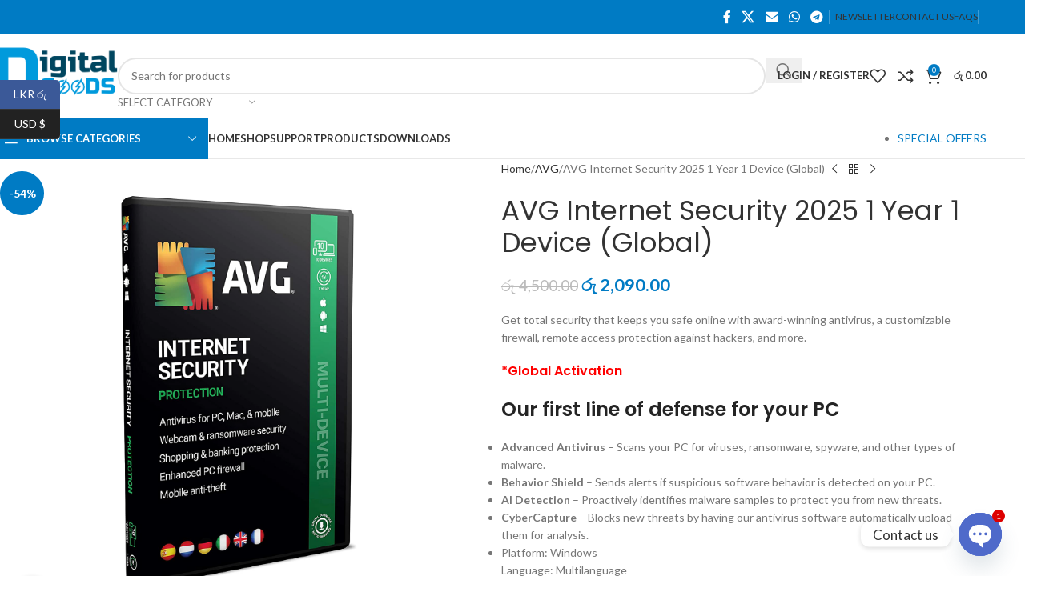

--- FILE ---
content_type: text/html; charset=UTF-8
request_url: https://www.digitalgoods.lk/product/avg-internet-security-1-year-1-pc-global/
body_size: 38488
content:
<!DOCTYPE html>
<html lang="en-US">
<head>
	<meta charset="UTF-8">
	<link rel="profile" href="https://gmpg.org/xfn/11">
	<link rel="pingback" href="https://www.digitalgoods.lk/xmlrpc.php">

	<meta name='robots' content='index, follow, max-image-preview:large, max-snippet:-1, max-video-preview:-1' />
<script>window._wca = window._wca || [];</script>

	<!-- This site is optimized with the Yoast SEO Premium plugin v15.9.2 - https://yoast.com/wordpress/plugins/seo/ -->
	<title>AVG Internet Security 2025 1 Year 1 Device (Global) | DigitalGoods.lk</title><link rel="preload" as="style" href="https://fonts.googleapis.com/css?family=Lato%3A400%2C700%7CPoppins%3A400%2C600&#038;display=swap" /><link rel="stylesheet" href="https://fonts.googleapis.com/css?family=Lato%3A400%2C700%7CPoppins%3A400%2C600&#038;display=swap" media="print" onload="this.media='all'" /><noscript><link rel="stylesheet" href="https://fonts.googleapis.com/css?family=Lato%3A400%2C700%7CPoppins%3A400%2C600&#038;display=swap" /></noscript>
	<meta name="description" content="AVG Internet Security keeps you safe online with award-winning antivirus. Best price in Sri Lanka Get the Top Rated AVG products in Sri Lanka" />
	<link rel="canonical" href="https://www.digitalgoods.lk/product/avg-internet-security-1-year-1-pc-global/" />
	<meta property="og:locale" content="en_US" />
	<meta property="og:type" content="article" />
	<meta property="og:title" content="AVG Internet Security 2025 1 Year 1 Device (Global) | DigitalGoods.lk" />
	<meta property="og:description" content="AVG Internet Security keeps you safe online with award-winning antivirus. Best price in Sri Lanka Get the Top Rated AVG products in Sri Lanka" />
	<meta property="og:url" content="https://www.digitalgoods.lk/product/avg-internet-security-1-year-1-pc-global/" />
	<meta property="og:site_name" content="DigitalGoods.lk" />
	<meta property="article:publisher" content="https://www.facebook.com/digitalgoods.lk/" />
	<meta property="article:modified_time" content="2025-03-30T19:12:26+00:00" />
	<meta property="og:image" content="https://www.digitalgoods.lk/wp-content/uploads/2021/03/AVG-Internet-Security-2021-1-Year-1-PC-Sri-Lanka-DigitalGoods.lk-01.png" />
	<meta property="og:image:width" content="800" />
	<meta property="og:image:height" content="800" />
	<meta name="twitter:card" content="summary_large_image" />
	<meta name="twitter:label1" content="Est. reading time">
	<meta name="twitter:data1" content="2 minutes">
	<script type="application/ld+json" class="yoast-schema-graph">{"@context":"https://schema.org","@graph":[{"@type":"Organization","@id":"https://www.digitalgoods.lk/#organization","name":"Digital Goods","url":"https://www.digitalgoods.lk/","sameAs":["https://www.facebook.com/digitalgoods.lk/"],"logo":{"@type":"ImageObject","@id":"https://www.digitalgoods.lk/#logo","inLanguage":"en-US","url":"https://www.digitalgoods.lk/wp-content/uploads/2021/02/Logo.png","width":1529,"height":928,"caption":"Digital Goods"},"image":{"@id":"https://www.digitalgoods.lk/#logo"}},{"@type":"WebSite","@id":"https://www.digitalgoods.lk/#website","url":"https://www.digitalgoods.lk/","name":"DigitalGoods.lk","description":"Buy Antivirus Softwares Online in Sri Lanka. Purchase Online Antivirus","publisher":{"@id":"https://www.digitalgoods.lk/#organization"},"potentialAction":[{"@type":"SearchAction","target":"https://www.digitalgoods.lk/?s={search_term_string}","query-input":"required name=search_term_string"}],"inLanguage":"en-US"},{"@type":"ImageObject","@id":"https://www.digitalgoods.lk/product/avg-internet-security-1-year-1-pc-global/#primaryimage","inLanguage":"en-US","url":"https://www.digitalgoods.lk/wp-content/uploads/2021/03/AVG-Internet-Security-2021-1-Year-1-PC-Sri-Lanka-DigitalGoods.lk-01.png","width":800,"height":800,"caption":"AVG Internet Security 2021 1 Year 1 PC Sri Lanka DigitalGoods.lk"},{"@type":"WebPage","@id":"https://www.digitalgoods.lk/product/avg-internet-security-1-year-1-pc-global/#webpage","url":"https://www.digitalgoods.lk/product/avg-internet-security-1-year-1-pc-global/","name":"AVG Internet Security 2025 1 Year 1 Device (Global) | DigitalGoods.lk","isPartOf":{"@id":"https://www.digitalgoods.lk/#website"},"primaryImageOfPage":{"@id":"https://www.digitalgoods.lk/product/avg-internet-security-1-year-1-pc-global/#primaryimage"},"datePublished":"2021-03-17T11:06:57+00:00","dateModified":"2025-03-30T19:12:26+00:00","description":"AVG Internet Security keeps you safe online with award-winning antivirus. Best price in Sri Lanka Get the Top Rated AVG products in Sri Lanka","breadcrumb":{"@id":"https://www.digitalgoods.lk/product/avg-internet-security-1-year-1-pc-global/#breadcrumb"},"inLanguage":"en-US","potentialAction":[{"@type":"ReadAction","target":["https://www.digitalgoods.lk/product/avg-internet-security-1-year-1-pc-global/"]}]},{"@type":"BreadcrumbList","@id":"https://www.digitalgoods.lk/product/avg-internet-security-1-year-1-pc-global/#breadcrumb","itemListElement":[{"@type":"ListItem","position":1,"item":{"@type":"WebPage","@id":"https://www.digitalgoods.lk/","url":"https://www.digitalgoods.lk/","name":"Home"}},{"@type":"ListItem","position":2,"item":{"@type":"WebPage","@id":"https://www.digitalgoods.lk/shop/","url":"https://www.digitalgoods.lk/shop/","name":"Shop"}},{"@type":"ListItem","position":3,"item":{"@type":"WebPage","@id":"https://www.digitalgoods.lk/product/avg-internet-security-1-year-1-pc-global/","url":"https://www.digitalgoods.lk/product/avg-internet-security-1-year-1-pc-global/","name":"AVG Internet Security 2025 1 Year 1 Device (Global)"}}]}]}</script>
	<!-- / Yoast SEO Premium plugin. -->


<link rel='dns-prefetch' href='//widget.trustpilot.com' />
<link rel='dns-prefetch' href='//stats.wp.com' />
<link rel='dns-prefetch' href='//www.googletagmanager.com' />
<link rel='dns-prefetch' href='//fonts.googleapis.com' />
<link href='https://fonts.gstatic.com' crossorigin rel='preconnect' />
<link rel="alternate" type="application/rss+xml" title="DigitalGoods.lk &raquo; Feed" href="https://www.digitalgoods.lk/feed/" />
<link rel="alternate" type="application/rss+xml" title="DigitalGoods.lk &raquo; Comments Feed" href="https://www.digitalgoods.lk/comments/feed/" />
<link rel="alternate" title="oEmbed (JSON)" type="application/json+oembed" href="https://www.digitalgoods.lk/wp-json/oembed/1.0/embed?url=https%3A%2F%2Fwww.digitalgoods.lk%2Fproduct%2Favg-internet-security-1-year-1-pc-global%2F" />
<link rel="alternate" title="oEmbed (XML)" type="text/xml+oembed" href="https://www.digitalgoods.lk/wp-json/oembed/1.0/embed?url=https%3A%2F%2Fwww.digitalgoods.lk%2Fproduct%2Favg-internet-security-1-year-1-pc-global%2F&#038;format=xml" />
<style id='wp-img-auto-sizes-contain-inline-css' type='text/css'>
img:is([sizes=auto i],[sizes^="auto," i]){contain-intrinsic-size:3000px 1500px}
/*# sourceURL=wp-img-auto-sizes-contain-inline-css */
</style>
<link rel='stylesheet' id='wp-block-library-css' href='https://www.digitalgoods.lk/wp-includes/css/dist/block-library/style.min.css?ver=6.9' type='text/css' media='all' />
<link data-minify="1" rel='stylesheet' id='wc-blocks-style-css' href='https://www.digitalgoods.lk/wp-content/cache/min/1/wp-content/plugins/woocommerce/assets/client/blocks/wc-blocks.css?ver=1769502845' type='text/css' media='all' />
<style id='global-styles-inline-css' type='text/css'>
:root{--wp--preset--aspect-ratio--square: 1;--wp--preset--aspect-ratio--4-3: 4/3;--wp--preset--aspect-ratio--3-4: 3/4;--wp--preset--aspect-ratio--3-2: 3/2;--wp--preset--aspect-ratio--2-3: 2/3;--wp--preset--aspect-ratio--16-9: 16/9;--wp--preset--aspect-ratio--9-16: 9/16;--wp--preset--color--black: #000000;--wp--preset--color--cyan-bluish-gray: #abb8c3;--wp--preset--color--white: #ffffff;--wp--preset--color--pale-pink: #f78da7;--wp--preset--color--vivid-red: #cf2e2e;--wp--preset--color--luminous-vivid-orange: #ff6900;--wp--preset--color--luminous-vivid-amber: #fcb900;--wp--preset--color--light-green-cyan: #7bdcb5;--wp--preset--color--vivid-green-cyan: #00d084;--wp--preset--color--pale-cyan-blue: #8ed1fc;--wp--preset--color--vivid-cyan-blue: #0693e3;--wp--preset--color--vivid-purple: #9b51e0;--wp--preset--gradient--vivid-cyan-blue-to-vivid-purple: linear-gradient(135deg,rgb(6,147,227) 0%,rgb(155,81,224) 100%);--wp--preset--gradient--light-green-cyan-to-vivid-green-cyan: linear-gradient(135deg,rgb(122,220,180) 0%,rgb(0,208,130) 100%);--wp--preset--gradient--luminous-vivid-amber-to-luminous-vivid-orange: linear-gradient(135deg,rgb(252,185,0) 0%,rgb(255,105,0) 100%);--wp--preset--gradient--luminous-vivid-orange-to-vivid-red: linear-gradient(135deg,rgb(255,105,0) 0%,rgb(207,46,46) 100%);--wp--preset--gradient--very-light-gray-to-cyan-bluish-gray: linear-gradient(135deg,rgb(238,238,238) 0%,rgb(169,184,195) 100%);--wp--preset--gradient--cool-to-warm-spectrum: linear-gradient(135deg,rgb(74,234,220) 0%,rgb(151,120,209) 20%,rgb(207,42,186) 40%,rgb(238,44,130) 60%,rgb(251,105,98) 80%,rgb(254,248,76) 100%);--wp--preset--gradient--blush-light-purple: linear-gradient(135deg,rgb(255,206,236) 0%,rgb(152,150,240) 100%);--wp--preset--gradient--blush-bordeaux: linear-gradient(135deg,rgb(254,205,165) 0%,rgb(254,45,45) 50%,rgb(107,0,62) 100%);--wp--preset--gradient--luminous-dusk: linear-gradient(135deg,rgb(255,203,112) 0%,rgb(199,81,192) 50%,rgb(65,88,208) 100%);--wp--preset--gradient--pale-ocean: linear-gradient(135deg,rgb(255,245,203) 0%,rgb(182,227,212) 50%,rgb(51,167,181) 100%);--wp--preset--gradient--electric-grass: linear-gradient(135deg,rgb(202,248,128) 0%,rgb(113,206,126) 100%);--wp--preset--gradient--midnight: linear-gradient(135deg,rgb(2,3,129) 0%,rgb(40,116,252) 100%);--wp--preset--font-size--small: 13px;--wp--preset--font-size--medium: 20px;--wp--preset--font-size--large: 36px;--wp--preset--font-size--x-large: 42px;--wp--preset--spacing--20: 0.44rem;--wp--preset--spacing--30: 0.67rem;--wp--preset--spacing--40: 1rem;--wp--preset--spacing--50: 1.5rem;--wp--preset--spacing--60: 2.25rem;--wp--preset--spacing--70: 3.38rem;--wp--preset--spacing--80: 5.06rem;--wp--preset--shadow--natural: 6px 6px 9px rgba(0, 0, 0, 0.2);--wp--preset--shadow--deep: 12px 12px 50px rgba(0, 0, 0, 0.4);--wp--preset--shadow--sharp: 6px 6px 0px rgba(0, 0, 0, 0.2);--wp--preset--shadow--outlined: 6px 6px 0px -3px rgb(255, 255, 255), 6px 6px rgb(0, 0, 0);--wp--preset--shadow--crisp: 6px 6px 0px rgb(0, 0, 0);}:where(body) { margin: 0; }.wp-site-blocks > .alignleft { float: left; margin-right: 2em; }.wp-site-blocks > .alignright { float: right; margin-left: 2em; }.wp-site-blocks > .aligncenter { justify-content: center; margin-left: auto; margin-right: auto; }:where(.is-layout-flex){gap: 0.5em;}:where(.is-layout-grid){gap: 0.5em;}.is-layout-flow > .alignleft{float: left;margin-inline-start: 0;margin-inline-end: 2em;}.is-layout-flow > .alignright{float: right;margin-inline-start: 2em;margin-inline-end: 0;}.is-layout-flow > .aligncenter{margin-left: auto !important;margin-right: auto !important;}.is-layout-constrained > .alignleft{float: left;margin-inline-start: 0;margin-inline-end: 2em;}.is-layout-constrained > .alignright{float: right;margin-inline-start: 2em;margin-inline-end: 0;}.is-layout-constrained > .aligncenter{margin-left: auto !important;margin-right: auto !important;}.is-layout-constrained > :where(:not(.alignleft):not(.alignright):not(.alignfull)){margin-left: auto !important;margin-right: auto !important;}body .is-layout-flex{display: flex;}.is-layout-flex{flex-wrap: wrap;align-items: center;}.is-layout-flex > :is(*, div){margin: 0;}body .is-layout-grid{display: grid;}.is-layout-grid > :is(*, div){margin: 0;}body{padding-top: 0px;padding-right: 0px;padding-bottom: 0px;padding-left: 0px;}a:where(:not(.wp-element-button)){text-decoration: none;}:root :where(.wp-element-button, .wp-block-button__link){background-color: #32373c;border-width: 0;color: #fff;font-family: inherit;font-size: inherit;font-style: inherit;font-weight: inherit;letter-spacing: inherit;line-height: inherit;padding-top: calc(0.667em + 2px);padding-right: calc(1.333em + 2px);padding-bottom: calc(0.667em + 2px);padding-left: calc(1.333em + 2px);text-decoration: none;text-transform: inherit;}.has-black-color{color: var(--wp--preset--color--black) !important;}.has-cyan-bluish-gray-color{color: var(--wp--preset--color--cyan-bluish-gray) !important;}.has-white-color{color: var(--wp--preset--color--white) !important;}.has-pale-pink-color{color: var(--wp--preset--color--pale-pink) !important;}.has-vivid-red-color{color: var(--wp--preset--color--vivid-red) !important;}.has-luminous-vivid-orange-color{color: var(--wp--preset--color--luminous-vivid-orange) !important;}.has-luminous-vivid-amber-color{color: var(--wp--preset--color--luminous-vivid-amber) !important;}.has-light-green-cyan-color{color: var(--wp--preset--color--light-green-cyan) !important;}.has-vivid-green-cyan-color{color: var(--wp--preset--color--vivid-green-cyan) !important;}.has-pale-cyan-blue-color{color: var(--wp--preset--color--pale-cyan-blue) !important;}.has-vivid-cyan-blue-color{color: var(--wp--preset--color--vivid-cyan-blue) !important;}.has-vivid-purple-color{color: var(--wp--preset--color--vivid-purple) !important;}.has-black-background-color{background-color: var(--wp--preset--color--black) !important;}.has-cyan-bluish-gray-background-color{background-color: var(--wp--preset--color--cyan-bluish-gray) !important;}.has-white-background-color{background-color: var(--wp--preset--color--white) !important;}.has-pale-pink-background-color{background-color: var(--wp--preset--color--pale-pink) !important;}.has-vivid-red-background-color{background-color: var(--wp--preset--color--vivid-red) !important;}.has-luminous-vivid-orange-background-color{background-color: var(--wp--preset--color--luminous-vivid-orange) !important;}.has-luminous-vivid-amber-background-color{background-color: var(--wp--preset--color--luminous-vivid-amber) !important;}.has-light-green-cyan-background-color{background-color: var(--wp--preset--color--light-green-cyan) !important;}.has-vivid-green-cyan-background-color{background-color: var(--wp--preset--color--vivid-green-cyan) !important;}.has-pale-cyan-blue-background-color{background-color: var(--wp--preset--color--pale-cyan-blue) !important;}.has-vivid-cyan-blue-background-color{background-color: var(--wp--preset--color--vivid-cyan-blue) !important;}.has-vivid-purple-background-color{background-color: var(--wp--preset--color--vivid-purple) !important;}.has-black-border-color{border-color: var(--wp--preset--color--black) !important;}.has-cyan-bluish-gray-border-color{border-color: var(--wp--preset--color--cyan-bluish-gray) !important;}.has-white-border-color{border-color: var(--wp--preset--color--white) !important;}.has-pale-pink-border-color{border-color: var(--wp--preset--color--pale-pink) !important;}.has-vivid-red-border-color{border-color: var(--wp--preset--color--vivid-red) !important;}.has-luminous-vivid-orange-border-color{border-color: var(--wp--preset--color--luminous-vivid-orange) !important;}.has-luminous-vivid-amber-border-color{border-color: var(--wp--preset--color--luminous-vivid-amber) !important;}.has-light-green-cyan-border-color{border-color: var(--wp--preset--color--light-green-cyan) !important;}.has-vivid-green-cyan-border-color{border-color: var(--wp--preset--color--vivid-green-cyan) !important;}.has-pale-cyan-blue-border-color{border-color: var(--wp--preset--color--pale-cyan-blue) !important;}.has-vivid-cyan-blue-border-color{border-color: var(--wp--preset--color--vivid-cyan-blue) !important;}.has-vivid-purple-border-color{border-color: var(--wp--preset--color--vivid-purple) !important;}.has-vivid-cyan-blue-to-vivid-purple-gradient-background{background: var(--wp--preset--gradient--vivid-cyan-blue-to-vivid-purple) !important;}.has-light-green-cyan-to-vivid-green-cyan-gradient-background{background: var(--wp--preset--gradient--light-green-cyan-to-vivid-green-cyan) !important;}.has-luminous-vivid-amber-to-luminous-vivid-orange-gradient-background{background: var(--wp--preset--gradient--luminous-vivid-amber-to-luminous-vivid-orange) !important;}.has-luminous-vivid-orange-to-vivid-red-gradient-background{background: var(--wp--preset--gradient--luminous-vivid-orange-to-vivid-red) !important;}.has-very-light-gray-to-cyan-bluish-gray-gradient-background{background: var(--wp--preset--gradient--very-light-gray-to-cyan-bluish-gray) !important;}.has-cool-to-warm-spectrum-gradient-background{background: var(--wp--preset--gradient--cool-to-warm-spectrum) !important;}.has-blush-light-purple-gradient-background{background: var(--wp--preset--gradient--blush-light-purple) !important;}.has-blush-bordeaux-gradient-background{background: var(--wp--preset--gradient--blush-bordeaux) !important;}.has-luminous-dusk-gradient-background{background: var(--wp--preset--gradient--luminous-dusk) !important;}.has-pale-ocean-gradient-background{background: var(--wp--preset--gradient--pale-ocean) !important;}.has-electric-grass-gradient-background{background: var(--wp--preset--gradient--electric-grass) !important;}.has-midnight-gradient-background{background: var(--wp--preset--gradient--midnight) !important;}.has-small-font-size{font-size: var(--wp--preset--font-size--small) !important;}.has-medium-font-size{font-size: var(--wp--preset--font-size--medium) !important;}.has-large-font-size{font-size: var(--wp--preset--font-size--large) !important;}.has-x-large-font-size{font-size: var(--wp--preset--font-size--x-large) !important;}
/*# sourceURL=global-styles-inline-css */
</style>

<style id='woocommerce-inline-inline-css' type='text/css'>
.woocommerce form .form-row .required { visibility: visible; }
/*# sourceURL=woocommerce-inline-inline-css */
</style>
<link rel='stylesheet' id='chaty-front-css-css' href='https://www.digitalgoods.lk/wp-content/plugins/chaty/css/chaty-front.min.css?ver=3.4.81615053568' type='text/css' media='all' />
<link data-minify="1" rel='stylesheet' id='elementor-icons-css' href='https://www.digitalgoods.lk/wp-content/cache/min/1/wp-content/plugins/elementor/assets/lib/eicons/css/elementor-icons.min.css?ver=1769502845' type='text/css' media='all' />
<link rel='stylesheet' id='elementor-frontend-css' href='https://www.digitalgoods.lk/wp-content/plugins/elementor/assets/css/frontend.min.css?ver=3.32.4' type='text/css' media='all' />
<link data-minify="1" rel='stylesheet' id='elementor-post-12-css' href='https://www.digitalgoods.lk/wp-content/cache/min/1/wp-content/uploads/elementor/css/post-12.css?ver=1769502845' type='text/css' media='all' />
<link rel='stylesheet' id='wd-style-base-css' href='https://www.digitalgoods.lk/wp-content/themes/woodmart/css/parts/base.min.css?ver=8.2.7' type='text/css' media='all' />
<link rel='stylesheet' id='wd-helpers-wpb-elem-css' href='https://www.digitalgoods.lk/wp-content/themes/woodmart/css/parts/helpers-wpb-elem.min.css?ver=8.2.7' type='text/css' media='all' />
<link rel='stylesheet' id='wd-woo-curr-switch-css' href='https://www.digitalgoods.lk/wp-content/themes/woodmart/css/parts/int-woo-curr-switch.min.css?ver=8.2.7' type='text/css' media='all' />
<link rel='stylesheet' id='wd-revolution-slider-css' href='https://www.digitalgoods.lk/wp-content/themes/woodmart/css/parts/int-rev-slider.min.css?ver=8.2.7' type='text/css' media='all' />
<link rel='stylesheet' id='wd-elementor-base-css' href='https://www.digitalgoods.lk/wp-content/themes/woodmart/css/parts/int-elem-base.min.css?ver=8.2.7' type='text/css' media='all' />
<link rel='stylesheet' id='wd-notices-fixed-css' href='https://www.digitalgoods.lk/wp-content/themes/woodmart/css/parts/woo-opt-sticky-notices-old.min.css?ver=8.2.7' type='text/css' media='all' />
<link rel='stylesheet' id='wd-woocommerce-base-css' href='https://www.digitalgoods.lk/wp-content/themes/woodmart/css/parts/woocommerce-base.min.css?ver=8.2.7' type='text/css' media='all' />
<link rel='stylesheet' id='wd-mod-star-rating-css' href='https://www.digitalgoods.lk/wp-content/themes/woodmart/css/parts/mod-star-rating.min.css?ver=8.2.7' type='text/css' media='all' />
<link rel='stylesheet' id='wd-woocommerce-block-notices-css' href='https://www.digitalgoods.lk/wp-content/themes/woodmart/css/parts/woo-mod-block-notices.min.css?ver=8.2.7' type='text/css' media='all' />
<link rel='stylesheet' id='wd-woo-mod-quantity-css' href='https://www.digitalgoods.lk/wp-content/themes/woodmart/css/parts/woo-mod-quantity.min.css?ver=8.2.7' type='text/css' media='all' />
<link rel='stylesheet' id='wd-woo-single-prod-el-base-css' href='https://www.digitalgoods.lk/wp-content/themes/woodmart/css/parts/woo-single-prod-el-base.min.css?ver=8.2.7' type='text/css' media='all' />
<link rel='stylesheet' id='wd-woo-mod-stock-status-css' href='https://www.digitalgoods.lk/wp-content/themes/woodmart/css/parts/woo-mod-stock-status.min.css?ver=8.2.7' type='text/css' media='all' />
<link rel='stylesheet' id='wd-woo-mod-shop-attributes-css' href='https://www.digitalgoods.lk/wp-content/themes/woodmart/css/parts/woo-mod-shop-attributes.min.css?ver=8.2.7' type='text/css' media='all' />
<link rel='stylesheet' id='wd-wp-blocks-css' href='https://www.digitalgoods.lk/wp-content/themes/woodmart/css/parts/wp-blocks.min.css?ver=8.2.7' type='text/css' media='all' />
<link rel='stylesheet' id='wd-header-base-css' href='https://www.digitalgoods.lk/wp-content/themes/woodmart/css/parts/header-base.min.css?ver=8.2.7' type='text/css' media='all' />
<link rel='stylesheet' id='wd-mod-tools-css' href='https://www.digitalgoods.lk/wp-content/themes/woodmart/css/parts/mod-tools.min.css?ver=8.2.7' type='text/css' media='all' />
<link rel='stylesheet' id='wd-header-elements-base-css' href='https://www.digitalgoods.lk/wp-content/themes/woodmart/css/parts/header-el-base.min.css?ver=8.2.7' type='text/css' media='all' />
<link rel='stylesheet' id='wd-social-icons-css' href='https://www.digitalgoods.lk/wp-content/themes/woodmart/css/parts/el-social-icons.min.css?ver=8.2.7' type='text/css' media='all' />
<link rel='stylesheet' id='wd-header-search-css' href='https://www.digitalgoods.lk/wp-content/themes/woodmart/css/parts/header-el-search.min.css?ver=8.2.7' type='text/css' media='all' />
<link rel='stylesheet' id='wd-header-search-form-css' href='https://www.digitalgoods.lk/wp-content/themes/woodmart/css/parts/header-el-search-form.min.css?ver=8.2.7' type='text/css' media='all' />
<link rel='stylesheet' id='wd-wd-search-form-css' href='https://www.digitalgoods.lk/wp-content/themes/woodmart/css/parts/wd-search-form.min.css?ver=8.2.7' type='text/css' media='all' />
<link rel='stylesheet' id='wd-wd-search-results-css' href='https://www.digitalgoods.lk/wp-content/themes/woodmart/css/parts/wd-search-results.min.css?ver=8.2.7' type='text/css' media='all' />
<link rel='stylesheet' id='wd-wd-search-dropdown-css' href='https://www.digitalgoods.lk/wp-content/themes/woodmart/css/parts/wd-search-dropdown.min.css?ver=8.2.7' type='text/css' media='all' />
<link rel='stylesheet' id='wd-wd-search-cat-css' href='https://www.digitalgoods.lk/wp-content/themes/woodmart/css/parts/wd-search-cat.min.css?ver=8.2.7' type='text/css' media='all' />
<link rel='stylesheet' id='wd-woo-mod-login-form-css' href='https://www.digitalgoods.lk/wp-content/themes/woodmart/css/parts/woo-mod-login-form.min.css?ver=8.2.7' type='text/css' media='all' />
<link rel='stylesheet' id='wd-header-my-account-css' href='https://www.digitalgoods.lk/wp-content/themes/woodmart/css/parts/header-el-my-account.min.css?ver=8.2.7' type='text/css' media='all' />
<link rel='stylesheet' id='wd-header-cart-side-css' href='https://www.digitalgoods.lk/wp-content/themes/woodmart/css/parts/header-el-cart-side.min.css?ver=8.2.7' type='text/css' media='all' />
<link rel='stylesheet' id='wd-header-cart-css' href='https://www.digitalgoods.lk/wp-content/themes/woodmart/css/parts/header-el-cart.min.css?ver=8.2.7' type='text/css' media='all' />
<link rel='stylesheet' id='wd-widget-shopping-cart-css' href='https://www.digitalgoods.lk/wp-content/themes/woodmart/css/parts/woo-widget-shopping-cart.min.css?ver=8.2.7' type='text/css' media='all' />
<link rel='stylesheet' id='wd-widget-product-list-css' href='https://www.digitalgoods.lk/wp-content/themes/woodmart/css/parts/woo-widget-product-list.min.css?ver=8.2.7' type='text/css' media='all' />
<link rel='stylesheet' id='wd-header-mobile-nav-dropdown-css' href='https://www.digitalgoods.lk/wp-content/themes/woodmart/css/parts/header-el-mobile-nav-dropdown.min.css?ver=8.2.7' type='text/css' media='all' />
<link rel='stylesheet' id='wd-header-categories-nav-css' href='https://www.digitalgoods.lk/wp-content/themes/woodmart/css/parts/header-el-category-nav.min.css?ver=8.2.7' type='text/css' media='all' />
<link rel='stylesheet' id='wd-mod-nav-vertical-css' href='https://www.digitalgoods.lk/wp-content/themes/woodmart/css/parts/mod-nav-vertical.min.css?ver=8.2.7' type='text/css' media='all' />
<link rel='stylesheet' id='wd-mod-nav-vertical-design-default-css' href='https://www.digitalgoods.lk/wp-content/themes/woodmart/css/parts/mod-nav-vertical-design-default.min.css?ver=8.2.7' type='text/css' media='all' />
<link rel='stylesheet' id='wd-page-title-css' href='https://www.digitalgoods.lk/wp-content/themes/woodmart/css/parts/page-title.min.css?ver=8.2.7' type='text/css' media='all' />
<link rel='stylesheet' id='wd-woo-single-prod-predefined-css' href='https://www.digitalgoods.lk/wp-content/themes/woodmart/css/parts/woo-single-prod-predefined.min.css?ver=8.2.7' type='text/css' media='all' />
<link rel='stylesheet' id='wd-woo-single-prod-and-quick-view-predefined-css' href='https://www.digitalgoods.lk/wp-content/themes/woodmart/css/parts/woo-single-prod-and-quick-view-predefined.min.css?ver=8.2.7' type='text/css' media='all' />
<link rel='stylesheet' id='wd-woo-single-prod-el-tabs-predefined-css' href='https://www.digitalgoods.lk/wp-content/themes/woodmart/css/parts/woo-single-prod-el-tabs-predefined.min.css?ver=8.2.7' type='text/css' media='all' />
<link rel='stylesheet' id='wd-woo-single-prod-el-gallery-css' href='https://www.digitalgoods.lk/wp-content/themes/woodmart/css/parts/woo-single-prod-el-gallery.min.css?ver=8.2.7' type='text/css' media='all' />
<link rel='stylesheet' id='wd-swiper-css' href='https://www.digitalgoods.lk/wp-content/themes/woodmart/css/parts/lib-swiper.min.css?ver=8.2.7' type='text/css' media='all' />
<link rel='stylesheet' id='wd-woo-mod-product-labels-css' href='https://www.digitalgoods.lk/wp-content/themes/woodmart/css/parts/woo-mod-product-labels.min.css?ver=8.2.7' type='text/css' media='all' />
<link rel='stylesheet' id='wd-woo-mod-product-labels-round-css' href='https://www.digitalgoods.lk/wp-content/themes/woodmart/css/parts/woo-mod-product-labels-round.min.css?ver=8.2.7' type='text/css' media='all' />
<link rel='stylesheet' id='wd-swiper-arrows-css' href='https://www.digitalgoods.lk/wp-content/themes/woodmart/css/parts/lib-swiper-arrows.min.css?ver=8.2.7' type='text/css' media='all' />
<link rel='stylesheet' id='wd-photoswipe-css' href='https://www.digitalgoods.lk/wp-content/themes/woodmart/css/parts/lib-photoswipe.min.css?ver=8.2.7' type='text/css' media='all' />
<link rel='stylesheet' id='wd-woo-single-prod-el-navigation-css' href='https://www.digitalgoods.lk/wp-content/themes/woodmart/css/parts/woo-single-prod-el-navigation.min.css?ver=8.2.7' type='text/css' media='all' />
<link rel='stylesheet' id='wd-tabs-css' href='https://www.digitalgoods.lk/wp-content/themes/woodmart/css/parts/el-tabs.min.css?ver=8.2.7' type='text/css' media='all' />
<link rel='stylesheet' id='wd-woo-single-prod-el-tabs-opt-layout-tabs-css' href='https://www.digitalgoods.lk/wp-content/themes/woodmart/css/parts/woo-single-prod-el-tabs-opt-layout-tabs.min.css?ver=8.2.7' type='text/css' media='all' />
<link rel='stylesheet' id='wd-accordion-css' href='https://www.digitalgoods.lk/wp-content/themes/woodmart/css/parts/el-accordion.min.css?ver=8.2.7' type='text/css' media='all' />
<link rel='stylesheet' id='wd-accordion-elem-wpb-css' href='https://www.digitalgoods.lk/wp-content/themes/woodmart/css/parts/el-accordion-wpb-elem.min.css?ver=8.2.7' type='text/css' media='all' />
<link rel='stylesheet' id='wd-product-loop-css' href='https://www.digitalgoods.lk/wp-content/themes/woodmart/css/parts/woo-product-loop.min.css?ver=8.2.7' type='text/css' media='all' />
<link rel='stylesheet' id='wd-product-loop-base-css' href='https://www.digitalgoods.lk/wp-content/themes/woodmart/css/parts/woo-product-loop-base.min.css?ver=8.2.7' type='text/css' media='all' />
<link rel='stylesheet' id='wd-woo-mod-add-btn-replace-css' href='https://www.digitalgoods.lk/wp-content/themes/woodmart/css/parts/woo-mod-add-btn-replace.min.css?ver=8.2.7' type='text/css' media='all' />
<link rel='stylesheet' id='wd-mod-more-description-css' href='https://www.digitalgoods.lk/wp-content/themes/woodmart/css/parts/mod-more-description.min.css?ver=8.2.7' type='text/css' media='all' />
<link rel='stylesheet' id='wd-mfp-popup-css' href='https://www.digitalgoods.lk/wp-content/themes/woodmart/css/parts/lib-magnific-popup.min.css?ver=8.2.7' type='text/css' media='all' />
<link rel='stylesheet' id='wd-swiper-pagin-css' href='https://www.digitalgoods.lk/wp-content/themes/woodmart/css/parts/lib-swiper-pagin.min.css?ver=8.2.7' type='text/css' media='all' />
<link rel='stylesheet' id='wd-footer-base-css' href='https://www.digitalgoods.lk/wp-content/themes/woodmart/css/parts/footer-base.min.css?ver=8.2.7' type='text/css' media='all' />
<link rel='stylesheet' id='wd-widget-product-cat-css' href='https://www.digitalgoods.lk/wp-content/themes/woodmart/css/parts/woo-widget-product-cat.min.css?ver=8.2.7' type='text/css' media='all' />
<link rel='stylesheet' id='wd-social-icons-styles-css' href='https://www.digitalgoods.lk/wp-content/themes/woodmart/css/parts/el-social-styles.min.css?ver=8.2.7' type='text/css' media='all' />
<link rel='stylesheet' id='wd-scroll-top-css' href='https://www.digitalgoods.lk/wp-content/themes/woodmart/css/parts/opt-scrolltotop.min.css?ver=8.2.7' type='text/css' media='all' />
<link rel='stylesheet' id='wd-header-my-account-sidebar-css' href='https://www.digitalgoods.lk/wp-content/themes/woodmart/css/parts/header-el-my-account-sidebar.min.css?ver=8.2.7' type='text/css' media='all' />
<link rel='stylesheet' id='wd-woo-opt-social-login-css' href='https://www.digitalgoods.lk/wp-content/themes/woodmart/css/parts/woo-opt-social-login.min.css?ver=8.2.7' type='text/css' media='all' />
<link rel='stylesheet' id='wd-cookies-popup-css' href='https://www.digitalgoods.lk/wp-content/themes/woodmart/css/parts/opt-cookies.min.css?ver=8.2.7' type='text/css' media='all' />

<link data-minify="1" rel='stylesheet' id='elementor-gf-local-roboto-css' href='https://www.digitalgoods.lk/wp-content/cache/min/1/wp-content/uploads/elementor/google-fonts/css/roboto.css?ver=1769502846' type='text/css' media='all' />
<link data-minify="1" rel='stylesheet' id='elementor-gf-local-robotoslab-css' href='https://www.digitalgoods.lk/wp-content/cache/min/1/wp-content/uploads/elementor/google-fonts/css/robotoslab.css?ver=1769502846' type='text/css' media='all' />
<script type="text/javascript" src="https://www.digitalgoods.lk/wp-includes/js/jquery/jquery.min.js?ver=3.7.1" id="jquery-core-js"></script>
<script type="text/javascript" src="https://www.digitalgoods.lk/wp-includes/js/jquery/jquery-migrate.min.js?ver=3.4.1" id="jquery-migrate-js"></script>
<script type="text/javascript" id="tp-js-js-extra">
/* <![CDATA[ */
var trustpilot_settings = {"key":"6RK1NuChHzBvl9zF","TrustpilotScriptUrl":"https://invitejs.trustpilot.com/tp.min.js","IntegrationAppUrl":"//ecommscript-integrationapp.trustpilot.com","PreviewScriptUrl":"//ecommplugins-scripts.trustpilot.com/v2.1/js/preview.min.js","PreviewCssUrl":"//ecommplugins-scripts.trustpilot.com/v2.1/css/preview.min.css","PreviewWPCssUrl":"//ecommplugins-scripts.trustpilot.com/v2.1/css/preview_wp.css","WidgetScriptUrl":"//widget.trustpilot.com/bootstrap/v5/tp.widget.bootstrap.min.js"};
//# sourceURL=tp-js-js-extra
/* ]]> */
</script>
<script type="text/javascript" src="https://www.digitalgoods.lk/wp-content/plugins/trustpilot-reviews/review/assets/js/headerScript.min.js?ver=1.0&#039; async=&#039;async" id="tp-js-js"></script>
<script data-minify="1" type="text/javascript" src="https://www.digitalgoods.lk/wp-content/cache/min/1/bootstrap/v5/tp.widget.bootstrap.min.js?ver=1728364614" id="widget-bootstrap-js" defer></script>
<script type="text/javascript" id="trustbox-js-extra">
/* <![CDATA[ */
var trustbox_settings = {"page":"product","sku":["FDX-AVGIS-1Y1U","TRUSTPILOT_SKU_VALUE_9637"],"name":"AVG Internet Security 2025 1 Year 1 Device (Global)"};
var trustpilot_trustbox_settings = {"trustboxes":[{"enabled":"enabled","snippet":"[base64]","customizations":"[base64]","defaults":"[base64]","page":"landing","position":"before","corner":"top: #{Y}px; left: #{X}px;","paddingx":"0","paddingy":"0","zindex":"1000","clear":"both","xpaths":"[base64]","sku":"TRUSTPILOT_SKU_VALUE_9563,FDX-MTP1YUD","name":"McAfee Total Protection Unlimited Devices 1 Year Genuine Activation Code [ES] - E Delivery","widgetName":"Review Collector","repeatable":false,"uuid":"b23af3f7-6824-f64d-93c5-da742687a54d","error":null}]};
//# sourceURL=trustbox-js-extra
/* ]]> */
</script>
<script type="text/javascript" src="https://www.digitalgoods.lk/wp-content/plugins/trustpilot-reviews/review/assets/js/trustBoxScript.min.js?ver=1.0&#039; async=&#039;async" id="trustbox-js"></script>
<script type="text/javascript" src="https://www.digitalgoods.lk/wp-content/plugins/woocommerce/assets/js/jquery-blockui/jquery.blockUI.min.js?ver=2.7.0-wc.10.2.3" id="jquery-blockui-js" defer="defer" data-wp-strategy="defer"></script>
<script type="text/javascript" id="wc-add-to-cart-js-extra">
/* <![CDATA[ */
var wc_add_to_cart_params = {"ajax_url":"/wp-admin/admin-ajax.php","wc_ajax_url":"/?wc-ajax=%%endpoint%%","i18n_view_cart":"View cart","cart_url":"https://www.digitalgoods.lk/cart/","is_cart":"","cart_redirect_after_add":"no"};
//# sourceURL=wc-add-to-cart-js-extra
/* ]]> */
</script>
<script type="text/javascript" src="https://www.digitalgoods.lk/wp-content/plugins/woocommerce/assets/js/frontend/add-to-cart.min.js?ver=10.2.3" id="wc-add-to-cart-js" defer="defer" data-wp-strategy="defer"></script>
<script type="text/javascript" src="https://www.digitalgoods.lk/wp-content/plugins/woocommerce/assets/js/zoom/jquery.zoom.min.js?ver=1.7.21-wc.10.2.3" id="zoom-js" defer="defer" data-wp-strategy="defer"></script>
<script type="text/javascript" id="wc-single-product-js-extra">
/* <![CDATA[ */
var wc_single_product_params = {"i18n_required_rating_text":"Please select a rating","i18n_rating_options":["1 of 5 stars","2 of 5 stars","3 of 5 stars","4 of 5 stars","5 of 5 stars"],"i18n_product_gallery_trigger_text":"View full-screen image gallery","review_rating_required":"yes","flexslider":{"rtl":false,"animation":"slide","smoothHeight":true,"directionNav":false,"controlNav":"thumbnails","slideshow":false,"animationSpeed":500,"animationLoop":false,"allowOneSlide":false},"zoom_enabled":"","zoom_options":[],"photoswipe_enabled":"","photoswipe_options":{"shareEl":false,"closeOnScroll":false,"history":false,"hideAnimationDuration":0,"showAnimationDuration":0},"flexslider_enabled":""};
//# sourceURL=wc-single-product-js-extra
/* ]]> */
</script>
<script type="text/javascript" src="https://www.digitalgoods.lk/wp-content/plugins/woocommerce/assets/js/frontend/single-product.min.js?ver=10.2.3" id="wc-single-product-js" defer="defer" data-wp-strategy="defer"></script>
<script type="text/javascript" src="https://www.digitalgoods.lk/wp-content/plugins/woocommerce/assets/js/js-cookie/js.cookie.min.js?ver=2.1.4-wc.10.2.3" id="js-cookie-js" defer="defer" data-wp-strategy="defer"></script>
<script type="text/javascript" id="woocommerce-js-extra">
/* <![CDATA[ */
var woocommerce_params = {"ajax_url":"/wp-admin/admin-ajax.php","wc_ajax_url":"/?wc-ajax=%%endpoint%%","i18n_password_show":"Show password","i18n_password_hide":"Hide password"};
//# sourceURL=woocommerce-js-extra
/* ]]> */
</script>
<script type="text/javascript" src="https://www.digitalgoods.lk/wp-content/plugins/woocommerce/assets/js/frontend/woocommerce.min.js?ver=10.2.3" id="woocommerce-js" defer="defer" data-wp-strategy="defer"></script>
<script type="text/javascript" src="https://stats.wp.com/s-202605.js" id="woocommerce-analytics-js" defer="defer" data-wp-strategy="defer"></script>

<!-- Google tag (gtag.js) snippet added by Site Kit -->
<!-- Google Analytics snippet added by Site Kit -->
<script type="text/javascript" src="https://www.googletagmanager.com/gtag/js?id=GT-MR246ZR" id="google_gtagjs-js" async></script>
<script type="text/javascript" id="google_gtagjs-js-after">
/* <![CDATA[ */
window.dataLayer = window.dataLayer || [];function gtag(){dataLayer.push(arguments);}
gtag("set","linker",{"domains":["www.digitalgoods.lk"]});
gtag("js", new Date());
gtag("set", "developer_id.dZTNiMT", true);
gtag("config", "GT-MR246ZR", {"googlesitekit_post_type":"product"});
//# sourceURL=google_gtagjs-js-after
/* ]]> */
</script>
<script type="text/javascript" src="https://www.digitalgoods.lk/wp-content/themes/woodmart/js/libs/device.min.js?ver=8.2.7" id="wd-device-library-js" defer></script>
<script type="text/javascript" src="https://www.digitalgoods.lk/wp-content/themes/woodmart/js/scripts/global/scrollBar.min.js?ver=8.2.7" id="wd-scrollbar-js"></script>
<link rel="https://api.w.org/" href="https://www.digitalgoods.lk/wp-json/" /><link rel="alternate" title="JSON" type="application/json" href="https://www.digitalgoods.lk/wp-json/wp/v2/product/9637" /><link rel="EditURI" type="application/rsd+xml" title="RSD" href="https://www.digitalgoods.lk/xmlrpc.php?rsd" />
<meta name="generator" content="WordPress 6.9" />
<meta name="generator" content="WooCommerce 10.2.3" />
<link rel='shortlink' href='https://www.digitalgoods.lk/?p=9637' />
<meta name="generator" content="Site Kit by Google 1.171.0" />	<style>img#wpstats{display:none}</style>
				<script>
			document.documentElement.className = document.documentElement.className.replace( 'no-js', 'js' );
		</script>
				<style>
			.no-js img.lazyload { display: none; }
			figure.wp-block-image img.lazyloading { min-width: 150px; }
							.lazyload, .lazyloading { opacity: 0; }
				.lazyloaded {
					opacity: 1;
					transition: opacity 400ms;
					transition-delay: 0ms;
				}
					</style>
							<meta name="viewport" content="width=device-width, initial-scale=1.0, maximum-scale=1.0, user-scalable=no">
										<noscript><style>.woocommerce-product-gallery{ opacity: 1 !important; }</style></noscript>
	<meta name="generator" content="Elementor 3.32.4; features: additional_custom_breakpoints; settings: css_print_method-external, google_font-enabled, font_display-auto">

<!-- Meta Pixel Code -->
<script type='text/javascript'>
!function(f,b,e,v,n,t,s){if(f.fbq)return;n=f.fbq=function(){n.callMethod?
n.callMethod.apply(n,arguments):n.queue.push(arguments)};if(!f._fbq)f._fbq=n;
n.push=n;n.loaded=!0;n.version='2.0';n.queue=[];t=b.createElement(e);t.async=!0;
t.src=v;s=b.getElementsByTagName(e)[0];s.parentNode.insertBefore(t,s)}(window,
document,'script','https://connect.facebook.net/en_US/fbevents.js');
</script>
<!-- End Meta Pixel Code -->
<script type='text/javascript'>var url = window.location.origin + '?ob=open-bridge';
            fbq('set', 'openbridge', '388623449625030', url);
fbq('init', '388623449625030', {}, {
    "agent": "wordpress-6.9-4.1.5"
})</script><script type='text/javascript'>
    fbq('track', 'PageView', []);
  </script>			<style>
				.e-con.e-parent:nth-of-type(n+4):not(.e-lazyloaded):not(.e-no-lazyload),
				.e-con.e-parent:nth-of-type(n+4):not(.e-lazyloaded):not(.e-no-lazyload) * {
					background-image: none !important;
				}
				@media screen and (max-height: 1024px) {
					.e-con.e-parent:nth-of-type(n+3):not(.e-lazyloaded):not(.e-no-lazyload),
					.e-con.e-parent:nth-of-type(n+3):not(.e-lazyloaded):not(.e-no-lazyload) * {
						background-image: none !important;
					}
				}
				@media screen and (max-height: 640px) {
					.e-con.e-parent:nth-of-type(n+2):not(.e-lazyloaded):not(.e-no-lazyload),
					.e-con.e-parent:nth-of-type(n+2):not(.e-lazyloaded):not(.e-no-lazyload) * {
						background-image: none !important;
					}
				}
			</style>
			<meta name="generator" content="Powered by Slider Revolution 6.5.8 - responsive, Mobile-Friendly Slider Plugin for WordPress with comfortable drag and drop interface." />
<script type="text/javascript">function setREVStartSize(e){
			//window.requestAnimationFrame(function() {				 
				window.RSIW = window.RSIW===undefined ? window.innerWidth : window.RSIW;	
				window.RSIH = window.RSIH===undefined ? window.innerHeight : window.RSIH;	
				try {								
					var pw = document.getElementById(e.c).parentNode.offsetWidth,
						newh;
					pw = pw===0 || isNaN(pw) ? window.RSIW : pw;
					e.tabw = e.tabw===undefined ? 0 : parseInt(e.tabw);
					e.thumbw = e.thumbw===undefined ? 0 : parseInt(e.thumbw);
					e.tabh = e.tabh===undefined ? 0 : parseInt(e.tabh);
					e.thumbh = e.thumbh===undefined ? 0 : parseInt(e.thumbh);
					e.tabhide = e.tabhide===undefined ? 0 : parseInt(e.tabhide);
					e.thumbhide = e.thumbhide===undefined ? 0 : parseInt(e.thumbhide);
					e.mh = e.mh===undefined || e.mh=="" || e.mh==="auto" ? 0 : parseInt(e.mh,0);		
					if(e.layout==="fullscreen" || e.l==="fullscreen") 						
						newh = Math.max(e.mh,window.RSIH);					
					else{					
						e.gw = Array.isArray(e.gw) ? e.gw : [e.gw];
						for (var i in e.rl) if (e.gw[i]===undefined || e.gw[i]===0) e.gw[i] = e.gw[i-1];					
						e.gh = e.el===undefined || e.el==="" || (Array.isArray(e.el) && e.el.length==0)? e.gh : e.el;
						e.gh = Array.isArray(e.gh) ? e.gh : [e.gh];
						for (var i in e.rl) if (e.gh[i]===undefined || e.gh[i]===0) e.gh[i] = e.gh[i-1];
											
						var nl = new Array(e.rl.length),
							ix = 0,						
							sl;					
						e.tabw = e.tabhide>=pw ? 0 : e.tabw;
						e.thumbw = e.thumbhide>=pw ? 0 : e.thumbw;
						e.tabh = e.tabhide>=pw ? 0 : e.tabh;
						e.thumbh = e.thumbhide>=pw ? 0 : e.thumbh;					
						for (var i in e.rl) nl[i] = e.rl[i]<window.RSIW ? 0 : e.rl[i];
						sl = nl[0];									
						for (var i in nl) if (sl>nl[i] && nl[i]>0) { sl = nl[i]; ix=i;}															
						var m = pw>(e.gw[ix]+e.tabw+e.thumbw) ? 1 : (pw-(e.tabw+e.thumbw)) / (e.gw[ix]);					
						newh =  (e.gh[ix] * m) + (e.tabh + e.thumbh);
					}
					var el = document.getElementById(e.c);
					if (el!==null && el) el.style.height = newh+"px";					
					el = document.getElementById(e.c+"_wrapper");
					if (el!==null && el) {
						el.style.height = newh+"px";
						el.style.display = "block";
					}
				} catch(e){
					console.log("Failure at Presize of Slider:" + e)
				}					   
			//});
		  };</script>
<style>
		
		</style>			<style id="wd-style-header_912234-css" data-type="wd-style-header_912234">
				:root{
	--wd-top-bar-h: 42px;
	--wd-top-bar-sm-h: 38px;
	--wd-top-bar-sticky-h: .00001px;
	--wd-top-bar-brd-w: .00001px;

	--wd-header-general-h: 105px;
	--wd-header-general-sm-h: 60px;
	--wd-header-general-sticky-h: .00001px;
	--wd-header-general-brd-w: 1px;

	--wd-header-bottom-h: 50px;
	--wd-header-bottom-sm-h: .00001px;
	--wd-header-bottom-sticky-h: .00001px;
	--wd-header-bottom-brd-w: 1px;

	--wd-header-clone-h: 60px;

	--wd-header-brd-w: calc(var(--wd-top-bar-brd-w) + var(--wd-header-general-brd-w) + var(--wd-header-bottom-brd-w));
	--wd-header-h: calc(var(--wd-top-bar-h) + var(--wd-header-general-h) + var(--wd-header-bottom-h) + var(--wd-header-brd-w));
	--wd-header-sticky-h: calc(var(--wd-top-bar-sticky-h) + var(--wd-header-general-sticky-h) + var(--wd-header-bottom-sticky-h) + var(--wd-header-clone-h) + var(--wd-header-brd-w));
	--wd-header-sm-h: calc(var(--wd-top-bar-sm-h) + var(--wd-header-general-sm-h) + var(--wd-header-bottom-sm-h) + var(--wd-header-brd-w));
}

.whb-top-bar .wd-dropdown {
	margin-top: 1px;
}

.whb-top-bar .wd-dropdown:after {
	height: 11px;
}




:root:has(.whb-general-header.whb-border-boxed) {
	--wd-header-general-brd-w: .00001px;
}

@media (max-width: 1024px) {
:root:has(.whb-general-header.whb-hidden-mobile) {
	--wd-header-general-brd-w: .00001px;
}
}

:root:has(.whb-header-bottom.whb-border-boxed) {
	--wd-header-bottom-brd-w: .00001px;
}

@media (max-width: 1024px) {
:root:has(.whb-header-bottom.whb-hidden-mobile) {
	--wd-header-bottom-brd-w: .00001px;
}
}

.whb-header-bottom .wd-dropdown {
	margin-top: 5px;
}

.whb-header-bottom .wd-dropdown:after {
	height: 15px;
}


.whb-clone.whb-sticked .wd-dropdown:not(.sub-sub-menu) {
	margin-top: 10px;
}

.whb-clone.whb-sticked .wd-dropdown:not(.sub-sub-menu):after {
	height: 20px;
}

		
.whb-top-bar {
	background-color: rgba(0, 123, 196, 1);
}

.whb-9x1ytaxq7aphtb3npidp form.searchform {
	--wd-form-height: 46px;
}
.whb-general-header {
	border-color: rgba(232, 232, 232, 1);border-bottom-width: 1px;border-bottom-style: solid;
}
.whb-wjlcubfdmlq3d7jvmt23 .menu-opener { background-color: rgba(0, 123, 196, 1); }
.whb-header-bottom {
	border-color: rgba(232, 232, 232, 1);border-bottom-width: 1px;border-bottom-style: solid;
}
			</style>
						<style id="wd-style-theme_settings_default-css" data-type="wd-style-theme_settings_default">
				@font-face {
	font-weight: normal;
	font-style: normal;
	font-family: "woodmart-font";
	src: url("//www.digitalgoods.lk/wp-content/themes/woodmart/fonts/woodmart-font-1-400.woff2?v=8.2.7") format("woff2");
}

@font-face {
	font-family: "star";
	font-weight: 400;
	font-style: normal;
	src: url("//www.digitalgoods.lk/wp-content/plugins/woocommerce/assets/fonts/star.eot?#iefix") format("embedded-opentype"), url("//www.digitalgoods.lk/wp-content/plugins/woocommerce/assets/fonts/star.woff") format("woff"), url("//www.digitalgoods.lk/wp-content/plugins/woocommerce/assets/fonts/star.ttf") format("truetype"), url("//www.digitalgoods.lk/wp-content/plugins/woocommerce/assets/fonts/star.svg#star") format("svg");
}

@font-face {
	font-family: "WooCommerce";
	font-weight: 400;
	font-style: normal;
	src: url("//www.digitalgoods.lk/wp-content/plugins/woocommerce/assets/fonts/WooCommerce.eot?#iefix") format("embedded-opentype"), url("//www.digitalgoods.lk/wp-content/plugins/woocommerce/assets/fonts/WooCommerce.woff") format("woff"), url("//www.digitalgoods.lk/wp-content/plugins/woocommerce/assets/fonts/WooCommerce.ttf") format("truetype"), url("//www.digitalgoods.lk/wp-content/plugins/woocommerce/assets/fonts/WooCommerce.svg#WooCommerce") format("svg");
}

:root {
	--wd-text-font: "Lato", Arial, Helvetica, sans-serif;
	--wd-text-font-weight: 400;
	--wd-text-color: #767676;
	--wd-text-font-size: 14px;
	--wd-title-font: "Poppins", Arial, Helvetica, sans-serif;
	--wd-title-font-weight: 600;
	--wd-title-color: #242424;
	--wd-entities-title-font: "Poppins", Arial, Helvetica, sans-serif;
	--wd-entities-title-font-weight: 500;
	--wd-entities-title-color: #333333;
	--wd-entities-title-color-hover: rgb(51 51 51 / 65%);
	--wd-alternative-font: "Lato", Arial, Helvetica, sans-serif;
	--wd-widget-title-font: "Poppins", Arial, Helvetica, sans-serif;
	--wd-widget-title-font-weight: 600;
	--wd-widget-title-transform: uppercase;
	--wd-widget-title-color: #333;
	--wd-widget-title-font-size: 16px;
	--wd-header-el-font: "Lato", Arial, Helvetica, sans-serif;
	--wd-header-el-font-weight: 700;
	--wd-header-el-transform: uppercase;
	--wd-header-el-font-size: 13px;
	--wd-primary-color: #007bc4;
	--wd-alternative-color: #fbbc34;
	--wd-link-color: #333333;
	--wd-link-color-hover: #242424;
	--btn-default-bgcolor: #f7f7f7;
	--btn-default-bgcolor-hover: #efefef;
	--btn-accented-bgcolor: #007bc4;
	--btn-accented-bgcolor-hover: #006aa9;
	--wd-form-brd-width: 2px;
	--notices-success-bg: #459647;
	--notices-success-color: #fff;
	--notices-warning-bg: #E0B252;
	--notices-warning-color: #fff;
}
.wd-popup.wd-age-verify {
	--wd-popup-width: 500px;
}
.wd-popup.wd-promo-popup {
	background-color: #111111;
	background-image: none;
	background-repeat: no-repeat;
	background-size: contain;
	background-position: left center;
	--wd-popup-width: 800px;
}
:is(.woodmart-woocommerce-layered-nav, .wd-product-category-filter) .wd-scroll-content {
	max-height: 280px;
}
.wd-page-title {
	background-color: #0a0a0a;
	background-image: none;
	background-size: cover;
	background-position: center center;
}
.wd-footer {
	background-color: #0a0a0a;
	background-image: none;
}
.wd-popup.popup-quick-view {
	--wd-popup-width: 920px;
}
:root{
--wd-container-w: 1222px;
--wd-form-brd-radius: 35px;
--btn-default-color: #333;
--btn-default-color-hover: #333;
--btn-accented-color: #fff;
--btn-accented-color-hover: #fff;
--btn-default-brd-radius: 35px;
--btn-default-box-shadow: none;
--btn-default-box-shadow-hover: none;
--btn-accented-brd-radius: 35px;
--btn-accented-box-shadow: none;
--btn-accented-box-shadow-hover: none;
--wd-brd-radius: 0px;
}

@media (min-width: 1222px) {
section.elementor-section.wd-section-stretch > .elementor-container {
margin-left: auto;
margin-right: auto;
}
}


			</style>
			<link data-minify="1" rel='stylesheet' id='woocs-auto-switcher-css' href='https://www.digitalgoods.lk/wp-content/cache/min/1/wp-content/plugins/woocommerce-currency-switcher/css/auto_switcher/classic_blocks.css?ver=1769502846' type='text/css' media='all' />
<link data-minify="1" rel='stylesheet' id='woocommerce-currency-switcher-css' href='https://www.digitalgoods.lk/wp-content/cache/min/1/wp-content/plugins/woocommerce-currency-switcher/css/front.css?ver=1769502846' type='text/css' media='all' />
<style id='woocommerce-currency-switcher-inline-css' type='text/css'>
 
.woocs_auto_switcher {
top: 100px;
} 
.woocs_auto_switcher li a {
background:#222222;
}
.woocs_auto_switcher li a.woocs_curr_curr {
background:#3b5998;
}
.woocs_auto_switcher li  a:hover {
background:#3b5998;
}
.woocs_auto_switcher li  a span {
background:#3b5998;
}
.woocs_auto_switcher.left li span:after {
border-right: 10px solid #3b5998;
}
.woocs_auto_switcher.right li a span:after {
border-left: 10px solid #3b5998;
}

/*# sourceURL=woocommerce-currency-switcher-inline-css */
</style>
<link rel='stylesheet' id='elementor-icons-shared-0-css' href='https://www.digitalgoods.lk/wp-content/plugins/elementor/assets/lib/font-awesome/css/fontawesome.min.css?ver=5.15.3' type='text/css' media='all' />
<link data-minify="1" rel='stylesheet' id='elementor-icons-fa-solid-css' href='https://www.digitalgoods.lk/wp-content/cache/min/1/wp-content/plugins/elementor/assets/lib/font-awesome/css/solid.min.css?ver=1769502846' type='text/css' media='all' />
<link data-minify="1" rel='stylesheet' id='elementor-icons-fa-brands-css' href='https://www.digitalgoods.lk/wp-content/cache/min/1/wp-content/plugins/elementor/assets/lib/font-awesome/css/brands.min.css?ver=1769502846' type='text/css' media='all' />
<link data-minify="1" rel='stylesheet' id='elementor-icons-fa-regular-css' href='https://www.digitalgoods.lk/wp-content/cache/min/1/wp-content/plugins/elementor/assets/lib/font-awesome/css/regular.min.css?ver=1769502846' type='text/css' media='all' />
<link data-minify="1" rel='stylesheet' id='rs-plugin-settings-css' href='https://www.digitalgoods.lk/wp-content/cache/min/1/wp-content/plugins/revslider/public/assets/css/rs6.css?ver=1769502847' type='text/css' media='all' />
<style id='rs-plugin-settings-inline-css' type='text/css'>
#rs-demo-id {}
/*# sourceURL=rs-plugin-settings-inline-css */
</style>
</head>

<body class="wp-singular product-template-default single single-product postid-9637 wp-theme-woodmart theme-woodmart woocommerce woocommerce-page woocommerce-no-js wrapper-full-width  categories-accordion-on woodmart-ajax-shop-on notifications-sticky elementor-default elementor-kit-12 currency-lkr">
			<script type="text/javascript" id="wd-flicker-fix">// Flicker fix.</script>
<!-- Meta Pixel Code -->
<noscript>
<img height="1" width="1" style="display:none" alt="fbpx"
src="https://www.facebook.com/tr?id=388623449625030&ev=PageView&noscript=1" />
</noscript>
<!-- End Meta Pixel Code -->
	
	
	<div class="wd-page-wrapper website-wrapper">
									<header class="whb-header whb-header_912234 whb-sticky-shadow whb-scroll-slide whb-sticky-clone">
					<div class="whb-main-header">
	
<div class="whb-row whb-top-bar whb-not-sticky-row whb-with-bg whb-without-border whb-color-light whb-flex-flex-middle">
	<div class="container">
		<div class="whb-flex-row whb-top-bar-inner">
			<div class="whb-column whb-col-left whb-column5 whb-visible-lg">
	
<div class="wd-header-text reset-last-child whb-y4ro7npestv02kyrww49"><strong><span style="color: #ffffff;"></span></strong></div>
</div>
<div class="whb-column whb-col-center whb-column6 whb-visible-lg whb-empty-column">
	</div>
<div class="whb-column whb-col-right whb-column7 whb-visible-lg">
				<div
						class=" wd-social-icons wd-style-default social-share wd-shape-circle  whb-43k0qayz7gg36f2jmmhk color-scheme-light text-center">
				
				
									<a rel="noopener noreferrer nofollow" href="https://www.facebook.com/sharer/sharer.php?u=https://www.digitalgoods.lk/product/avg-internet-security-1-year-1-pc-global/" target="_blank" class=" wd-social-icon social-facebook" aria-label="Facebook social link">
						<span class="wd-icon"></span>
											</a>
				
									<a rel="noopener noreferrer nofollow" href="https://x.com/share?url=https://www.digitalgoods.lk/product/avg-internet-security-1-year-1-pc-global/" target="_blank" class=" wd-social-icon social-twitter" aria-label="X social link">
						<span class="wd-icon"></span>
											</a>
				
				
									<a rel="noopener noreferrer nofollow" href="/cdn-cgi/l/email-protection#[base64]" target="_blank" class=" wd-social-icon social-email" aria-label="Email social link">
						<span class="wd-icon"></span>
											</a>
				
				
				
				
				
				
				
				
				
				
				
				
				
				
				
									<a rel="noopener noreferrer nofollow" href="https://api.whatsapp.com/send?text=https%3A%2F%2Fwww.digitalgoods.lk%2Fproduct%2Favg-internet-security-1-year-1-pc-global%2F" target="_blank" class="wd-hide-md  wd-social-icon social-whatsapp" aria-label="WhatsApp social link">
						<span class="wd-icon"></span>
											</a>

					<a rel="noopener noreferrer nofollow" href="whatsapp://send?text=https%3A%2F%2Fwww.digitalgoods.lk%2Fproduct%2Favg-internet-security-1-year-1-pc-global%2F" target="_blank" class="wd-hide-lg  wd-social-icon social-whatsapp" aria-label="WhatsApp social link">
						<span class="wd-icon"></span>
											</a>
				
				
				
				
				
				
									<a rel="noopener noreferrer nofollow" href="https://telegram.me/share/url?url=https://www.digitalgoods.lk/product/avg-internet-security-1-year-1-pc-global/" target="_blank" class=" wd-social-icon social-tg" aria-label="Telegram social link">
						<span class="wd-icon"></span>
											</a>
				
				
			</div>

		<div class="wd-header-divider wd-full-height whb-aik22afewdiur23h71ba"></div>

<div class="wd-header-nav wd-header-secondary-nav whb-qyxd33agi52wruenrb9t text-right wd-full-height" role="navigation" aria-label="Secondary navigation">
	<ul id="menu-top-bar-right" class="menu wd-nav wd-nav-secondary wd-style-bordered wd-gap-s"><li id="menu-item-403" class="woodmart-open-newsletter menu-item menu-item-type-custom menu-item-object-custom menu-item-403 item-level-0 menu-simple-dropdown wd-event-hover" ><a href="#" class="woodmart-nav-link"><span class="wd-nav-icon fa fa-envelope-o"></span><span class="nav-link-text">NEWSLETTER</span></a></li>
<li id="menu-item-9252" class="menu-item menu-item-type-post_type menu-item-object-page menu-item-9252 item-level-0 menu-simple-dropdown wd-event-hover" ><a href="https://www.digitalgoods.lk/contact-us/" class="woodmart-nav-link"><span class="nav-link-text">CONTACT US</span></a></li>
<li id="menu-item-401" class="menu-item menu-item-type-custom menu-item-object-custom menu-item-401 item-level-0 menu-simple-dropdown wd-event-hover" ><a href="#" class="woodmart-nav-link"><span class="nav-link-text">FAQs</span></a></li>
</ul></div>
<div class="wd-header-divider wd-full-height whb-hvo7pk2f543doxhr21h5"></div>
</div>
<div class="whb-column whb-col-mobile whb-column_mobile1 whb-hidden-lg">
				<div
						class=" wd-social-icons wd-style-default wd-size-large social-share wd-shape-circle  whb-ni5sigwfqv2v750jwbrw color-scheme-light text-center">
				
				
									<a rel="noopener noreferrer nofollow" href="https://www.facebook.com/sharer/sharer.php?u=https://www.digitalgoods.lk/product/avg-internet-security-1-year-1-pc-global/" target="_blank" class=" wd-social-icon social-facebook" aria-label="Facebook social link">
						<span class="wd-icon"></span>
											</a>
				
									<a rel="noopener noreferrer nofollow" href="https://x.com/share?url=https://www.digitalgoods.lk/product/avg-internet-security-1-year-1-pc-global/" target="_blank" class=" wd-social-icon social-twitter" aria-label="X social link">
						<span class="wd-icon"></span>
											</a>
				
				
									<a rel="noopener noreferrer nofollow" href="/cdn-cgi/l/email-protection#[base64]" target="_blank" class=" wd-social-icon social-email" aria-label="Email social link">
						<span class="wd-icon"></span>
											</a>
				
				
				
				
				
				
				
				
				
				
				
				
				
				
				
									<a rel="noopener noreferrer nofollow" href="https://api.whatsapp.com/send?text=https%3A%2F%2Fwww.digitalgoods.lk%2Fproduct%2Favg-internet-security-1-year-1-pc-global%2F" target="_blank" class="wd-hide-md  wd-social-icon social-whatsapp" aria-label="WhatsApp social link">
						<span class="wd-icon"></span>
											</a>

					<a rel="noopener noreferrer nofollow" href="whatsapp://send?text=https%3A%2F%2Fwww.digitalgoods.lk%2Fproduct%2Favg-internet-security-1-year-1-pc-global%2F" target="_blank" class="wd-hide-lg  wd-social-icon social-whatsapp" aria-label="WhatsApp social link">
						<span class="wd-icon"></span>
											</a>
				
				
				
				
				
				
									<a rel="noopener noreferrer nofollow" href="https://telegram.me/share/url?url=https://www.digitalgoods.lk/product/avg-internet-security-1-year-1-pc-global/" target="_blank" class=" wd-social-icon social-tg" aria-label="Telegram social link">
						<span class="wd-icon"></span>
											</a>
				
				
			</div>

		</div>
		</div>
	</div>
</div>

<div class="whb-row whb-general-header whb-not-sticky-row whb-without-bg whb-border-fullwidth whb-color-dark whb-flex-flex-middle">
	<div class="container">
		<div class="whb-flex-row whb-general-header-inner">
			<div class="whb-column whb-col-left whb-column8 whb-visible-lg">
	<div class="site-logo whb-gs8bcnxektjsro21n657 wd-switch-logo">
	<a href="https://www.digitalgoods.lk/" class="wd-logo wd-main-logo" rel="home" aria-label="Site logo">
		<img fetchpriority="high" width="1529" height="928"   alt="DigitalGoods.lk Logo" style="max-width:246px;" decoding="async" data-srcset="https://www.digitalgoods.lk/wp-content/uploads/2021/02/Logo.png 1529w, https://www.digitalgoods.lk/wp-content/uploads/2021/02/Logo-1200x728.png 1200w, https://www.digitalgoods.lk/wp-content/uploads/2021/02/Logo-300x182.png 300w, https://www.digitalgoods.lk/wp-content/uploads/2021/02/Logo-1024x621.png 1024w, https://www.digitalgoods.lk/wp-content/uploads/2021/02/Logo-768x466.png 768w"  data-src="https://www.digitalgoods.lk/wp-content/uploads/2021/02/Logo.png" data-sizes="(max-width: 1529px) 100vw, 1529px" class="attachment-full size-full lazyload" src="[data-uri]" /><noscript><img fetchpriority="high" width="1529" height="928" src="https://www.digitalgoods.lk/wp-content/uploads/2021/02/Logo.png" class="attachment-full size-full" alt="DigitalGoods.lk Logo" style="max-width:246px;" decoding="async" srcset="https://www.digitalgoods.lk/wp-content/uploads/2021/02/Logo.png 1529w, https://www.digitalgoods.lk/wp-content/uploads/2021/02/Logo-1200x728.png 1200w, https://www.digitalgoods.lk/wp-content/uploads/2021/02/Logo-300x182.png 300w, https://www.digitalgoods.lk/wp-content/uploads/2021/02/Logo-1024x621.png 1024w, https://www.digitalgoods.lk/wp-content/uploads/2021/02/Logo-768x466.png 768w" sizes="(max-width: 1529px) 100vw, 1529px" /></noscript>	</a>
					<a href="https://www.digitalgoods.lk/" class="wd-logo wd-sticky-logo" rel="home">
			<img width="1529" height="928"   alt="DigitalGoods.lk Logo" style="max-width:245px;" decoding="async" data-srcset="https://www.digitalgoods.lk/wp-content/uploads/2021/02/Logo.png 1529w, https://www.digitalgoods.lk/wp-content/uploads/2021/02/Logo-1200x728.png 1200w, https://www.digitalgoods.lk/wp-content/uploads/2021/02/Logo-300x182.png 300w, https://www.digitalgoods.lk/wp-content/uploads/2021/02/Logo-1024x621.png 1024w, https://www.digitalgoods.lk/wp-content/uploads/2021/02/Logo-768x466.png 768w"  data-src="https://www.digitalgoods.lk/wp-content/uploads/2021/02/Logo.png" data-sizes="(max-width: 1529px) 100vw, 1529px" class="attachment-full size-full lazyload" src="[data-uri]" /><noscript><img width="1529" height="928" src="https://www.digitalgoods.lk/wp-content/uploads/2021/02/Logo.png" class="attachment-full size-full" alt="DigitalGoods.lk Logo" style="max-width:245px;" decoding="async" srcset="https://www.digitalgoods.lk/wp-content/uploads/2021/02/Logo.png 1529w, https://www.digitalgoods.lk/wp-content/uploads/2021/02/Logo-1200x728.png 1200w, https://www.digitalgoods.lk/wp-content/uploads/2021/02/Logo-300x182.png 300w, https://www.digitalgoods.lk/wp-content/uploads/2021/02/Logo-1024x621.png 1024w, https://www.digitalgoods.lk/wp-content/uploads/2021/02/Logo-768x466.png 768w" sizes="(max-width: 1529px) 100vw, 1529px" /></noscript>		</a>
	</div>
</div>
<div class="whb-column whb-col-center whb-column9 whb-visible-lg">
	<div class="wd-search-form  wd-header-search-form wd-display-form whb-9x1ytaxq7aphtb3npidp">

<form role="search" method="get" class="searchform  wd-with-cat wd-style-with-bg wd-cat-style-bordered woodmart-ajax-search" action="https://www.digitalgoods.lk/"  data-thumbnail="1" data-price="1" data-post_type="product" data-count="20" data-sku="0" data-symbols_count="3" data-include_cat_search="no" autocomplete="off">
	<input type="text" class="s" placeholder="Search for products" value="" name="s" aria-label="Search" title="Search for products" required/>
	<input type="hidden" name="post_type" value="product">

	<span class="wd-clear-search wd-hide"></span>

						<div class="wd-search-cat wd-event-click wd-scroll">
				<input type="hidden" name="product_cat" value="0">
				<a href="#" rel="nofollow" data-val="0">
					<span>
						Select category					</span>
				</a>
				<div class="wd-dropdown wd-dropdown-search-cat wd-dropdown-menu wd-scroll-content wd-design-default">
					<ul class="wd-sub-menu">
						<li style="display:none;"><a href="#" data-val="0">Select category</a></li>
							<li class="cat-item cat-item-70"><a class="pf-value" href="https://www.digitalgoods.lk/product-category/avast/" data-val="avast" data-title="Avast" >Avast</a>
</li>
	<li class="cat-item cat-item-69"><a class="pf-value" href="https://www.digitalgoods.lk/product-category/avg/" data-val="avg" data-title="AVG" >AVG</a>
</li>
	<li class="cat-item cat-item-68"><a class="pf-value" href="https://www.digitalgoods.lk/product-category/eset/" data-val="eset" data-title="ESET" >ESET</a>
</li>
	<li class="cat-item cat-item-65"><a class="pf-value" href="https://www.digitalgoods.lk/product-category/kaspersky/" data-val="kaspersky" data-title="Kaspersky" >Kaspersky</a>
</li>
	<li class="cat-item cat-item-66"><a class="pf-value" href="https://www.digitalgoods.lk/product-category/mcafee/" data-val="mcafee" data-title="McAfee" >McAfee</a>
</li>
	<li class="cat-item cat-item-75"><a class="pf-value" href="https://www.digitalgoods.lk/product-category/trend-micro/" data-val="trend-micro" data-title="Trend Micro" >Trend Micro</a>
</li>
					</ul>
				</div>
			</div>
				
	<button type="submit" class="searchsubmit">
		<span>
			Search		</span>
			</button>
</form>

	<div class="wd-search-results-wrapper">
		<div class="wd-search-results wd-dropdown-results wd-dropdown wd-scroll">
			<div class="wd-scroll-content">
				
				
							</div>
		</div>
	</div>

</div>
</div>
<div class="whb-column whb-col-right whb-column10 whb-visible-lg">
	
<div class="whb-space-element whb-d6tcdhggjbqbrs217tl1 " style="width:15px;"></div>
<div class="wd-header-my-account wd-tools-element wd-event-hover wd-design-1 wd-account-style-text login-side-opener whb-vssfpylqqax9pvkfnxoz">
			<a href="https://www.digitalgoods.lk/my-account/" title="My account">
			
				<span class="wd-tools-icon">
									</span>
				<span class="wd-tools-text">
				Login / Register			</span>

					</a>

			</div>

<div class="wd-header-wishlist wd-tools-element wd-style-icon wd-with-count wd-design-2 whb-a22wdkiy3r40yw2paskq" title="My Wishlist">
	<a href="https://www.digitalgoods.lk/wishlist/" title="Wishlist products">
		
			<span class="wd-tools-icon">
				
									<span class="wd-tools-count">
						0					</span>
							</span>

			<span class="wd-tools-text">
				Wishlist			</span>

			</a>
</div>

<div class="wd-header-compare wd-tools-element wd-style-icon wd-with-count wd-design-2 whb-x0i7v26k7wibdeaw2byw">
	<a href="https://www.digitalgoods.lk/compare/" title="Compare products">
		
			<span class="wd-tools-icon">
				
									<span class="wd-tools-count">0</span>
							</span>
			<span class="wd-tools-text">
				Compare			</span>

			</a>
	</div>

<div class="wd-header-cart wd-tools-element wd-design-2 cart-widget-opener whb-nedhm962r512y1xz9j06">
	<a href="https://www.digitalgoods.lk/cart/" title="Shopping cart">
		
			<span class="wd-tools-icon">
															<span class="wd-cart-number wd-tools-count">0 <span>items</span></span>
									</span>
			<span class="wd-tools-text">
				
										<span class="wd-cart-subtotal"><span class="woocs_special_price_code" ><span class="woocommerce-Price-amount amount"><bdi><span class="woocommerce-Price-currencySymbol">&#xdbb;&#xdd4;</span>&nbsp;0.00</bdi></span></span></span>
					</span>

			</a>
	</div>
</div>
<div class="whb-column whb-mobile-left whb-column_mobile2 whb-hidden-lg">
	<div class="wd-tools-element wd-header-mobile-nav wd-style-text wd-design-1 whb-g1k0m1tib7raxrwkm1t3">
	<a href="#" rel="nofollow" aria-label="Open mobile menu">
		
		<span class="wd-tools-icon">
					</span>

		<span class="wd-tools-text">Menu</span>

			</a>
</div></div>
<div class="whb-column whb-mobile-center whb-column_mobile3 whb-hidden-lg">
	<div class="site-logo whb-lt7vdqgaccmapftzurvt wd-switch-logo">
	<a href="https://www.digitalgoods.lk/" class="wd-logo wd-main-logo" rel="home" aria-label="Site logo">
		<img loading="lazy" width="1529" height="928"   alt="DigitalGoods.lk Logo" style="max-width:179px;" decoding="async" data-srcset="https://www.digitalgoods.lk/wp-content/uploads/2021/02/Logo.png 1529w, https://www.digitalgoods.lk/wp-content/uploads/2021/02/Logo-1200x728.png 1200w, https://www.digitalgoods.lk/wp-content/uploads/2021/02/Logo-300x182.png 300w, https://www.digitalgoods.lk/wp-content/uploads/2021/02/Logo-1024x621.png 1024w, https://www.digitalgoods.lk/wp-content/uploads/2021/02/Logo-768x466.png 768w"  data-src="https://www.digitalgoods.lk/wp-content/uploads/2021/02/Logo.png" data-sizes="(max-width: 1529px) 100vw, 1529px" class="attachment-full size-full lazyload" src="[data-uri]" /><noscript><img loading="lazy" width="1529" height="928"   alt="DigitalGoods.lk Logo" style="max-width:179px;" decoding="async" data-srcset="https://www.digitalgoods.lk/wp-content/uploads/2021/02/Logo.png 1529w, https://www.digitalgoods.lk/wp-content/uploads/2021/02/Logo-1200x728.png 1200w, https://www.digitalgoods.lk/wp-content/uploads/2021/02/Logo-300x182.png 300w, https://www.digitalgoods.lk/wp-content/uploads/2021/02/Logo-1024x621.png 1024w, https://www.digitalgoods.lk/wp-content/uploads/2021/02/Logo-768x466.png 768w"  data-src="https://www.digitalgoods.lk/wp-content/uploads/2021/02/Logo.png" data-sizes="(max-width: 1529px) 100vw, 1529px" class="attachment-full size-full lazyload" src="[data-uri]" /><noscript><img loading="lazy" width="1529" height="928" src="https://www.digitalgoods.lk/wp-content/uploads/2021/02/Logo.png" class="attachment-full size-full" alt="DigitalGoods.lk Logo" style="max-width:179px;" decoding="async" srcset="https://www.digitalgoods.lk/wp-content/uploads/2021/02/Logo.png 1529w, https://www.digitalgoods.lk/wp-content/uploads/2021/02/Logo-1200x728.png 1200w, https://www.digitalgoods.lk/wp-content/uploads/2021/02/Logo-300x182.png 300w, https://www.digitalgoods.lk/wp-content/uploads/2021/02/Logo-1024x621.png 1024w, https://www.digitalgoods.lk/wp-content/uploads/2021/02/Logo-768x466.png 768w" sizes="(max-width: 1529px) 100vw, 1529px" /></noscript></noscript>	</a>
					<a href="https://www.digitalgoods.lk/" class="wd-logo wd-sticky-logo" rel="home">
			<img loading="lazy" width="1529" height="928"   alt="DigitalGoods.lk Logo" style="max-width:179px;" decoding="async" data-srcset="https://www.digitalgoods.lk/wp-content/uploads/2021/02/Logo.png 1529w, https://www.digitalgoods.lk/wp-content/uploads/2021/02/Logo-1200x728.png 1200w, https://www.digitalgoods.lk/wp-content/uploads/2021/02/Logo-300x182.png 300w, https://www.digitalgoods.lk/wp-content/uploads/2021/02/Logo-1024x621.png 1024w, https://www.digitalgoods.lk/wp-content/uploads/2021/02/Logo-768x466.png 768w"  data-src="https://www.digitalgoods.lk/wp-content/uploads/2021/02/Logo.png" data-sizes="(max-width: 1529px) 100vw, 1529px" class="attachment-full size-full lazyload" src="[data-uri]" /><noscript><img loading="lazy" width="1529" height="928"   alt="DigitalGoods.lk Logo" style="max-width:179px;" decoding="async" data-srcset="https://www.digitalgoods.lk/wp-content/uploads/2021/02/Logo.png 1529w, https://www.digitalgoods.lk/wp-content/uploads/2021/02/Logo-1200x728.png 1200w, https://www.digitalgoods.lk/wp-content/uploads/2021/02/Logo-300x182.png 300w, https://www.digitalgoods.lk/wp-content/uploads/2021/02/Logo-1024x621.png 1024w, https://www.digitalgoods.lk/wp-content/uploads/2021/02/Logo-768x466.png 768w"  data-src="https://www.digitalgoods.lk/wp-content/uploads/2021/02/Logo.png" data-sizes="(max-width: 1529px) 100vw, 1529px" class="attachment-full size-full lazyload" src="[data-uri]" /><noscript><img loading="lazy" width="1529" height="928" src="https://www.digitalgoods.lk/wp-content/uploads/2021/02/Logo.png" class="attachment-full size-full" alt="DigitalGoods.lk Logo" style="max-width:179px;" decoding="async" srcset="https://www.digitalgoods.lk/wp-content/uploads/2021/02/Logo.png 1529w, https://www.digitalgoods.lk/wp-content/uploads/2021/02/Logo-1200x728.png 1200w, https://www.digitalgoods.lk/wp-content/uploads/2021/02/Logo-300x182.png 300w, https://www.digitalgoods.lk/wp-content/uploads/2021/02/Logo-1024x621.png 1024w, https://www.digitalgoods.lk/wp-content/uploads/2021/02/Logo-768x466.png 768w" sizes="(max-width: 1529px) 100vw, 1529px" /></noscript></noscript>		</a>
	</div>
</div>
<div class="whb-column whb-mobile-right whb-column_mobile4 whb-hidden-lg">
	
<div class="wd-header-cart wd-tools-element wd-design-5 cart-widget-opener whb-trk5sfmvib0ch1s1qbtc">
	<a href="https://www.digitalgoods.lk/cart/" title="Shopping cart">
		
			<span class="wd-tools-icon">
															<span class="wd-cart-number wd-tools-count">0 <span>items</span></span>
									</span>
			<span class="wd-tools-text">
				
										<span class="wd-cart-subtotal"><span class="woocs_special_price_code" ><span class="woocommerce-Price-amount amount"><bdi><span class="woocommerce-Price-currencySymbol">&#xdbb;&#xdd4;</span>&nbsp;0.00</bdi></span></span></span>
					</span>

			</a>
	</div>
</div>
		</div>
	</div>
</div>

<div class="whb-row whb-header-bottom whb-not-sticky-row whb-without-bg whb-border-fullwidth whb-color-dark whb-hidden-mobile whb-flex-flex-middle">
	<div class="container">
		<div class="whb-flex-row whb-header-bottom-inner">
			<div class="whb-column whb-col-left whb-column11 whb-visible-lg">
	
<div class="wd-header-cats wd-style-1 wd-event-hover whb-wjlcubfdmlq3d7jvmt23" role="navigation" aria-label="Header categories navigation">
	<span class="menu-opener color-scheme-light has-bg">
					<span class="menu-opener-icon"></span>
		
		<span class="menu-open-label">
			Browse Categories		</span>
	</span>
	<div class="wd-dropdown wd-dropdown-cats">
		<ul id="menu-categories" class="menu wd-nav wd-nav-vertical wd-design-default"><li id="menu-item-9200" class="menu-item menu-item-type-taxonomy menu-item-object-product_cat menu-item-9200 item-level-0 menu-simple-dropdown wd-event-hover" ><a href="https://www.digitalgoods.lk/product-category/avast/" class="woodmart-nav-link"><span class="nav-link-text">Avast</span></a></li>
<li id="menu-item-9201" class="menu-item menu-item-type-taxonomy menu-item-object-product_cat current-product-ancestor current-menu-parent current-product-parent menu-item-9201 item-level-0 menu-simple-dropdown wd-event-hover" ><a href="https://www.digitalgoods.lk/product-category/avg/" class="woodmart-nav-link"><span class="nav-link-text">AVG</span></a></li>
<li id="menu-item-9845" class="menu-item menu-item-type-taxonomy menu-item-object-product_cat menu-item-9845 item-level-0 menu-simple-dropdown wd-event-hover" ><a href="https://www.digitalgoods.lk/product-category/bullguard/" class="woodmart-nav-link"><span class="nav-link-text">BullGuard</span></a></li>
<li id="menu-item-9844" class="menu-item menu-item-type-taxonomy menu-item-object-product_cat menu-item-9844 item-level-0 menu-simple-dropdown wd-event-hover" ><a href="https://www.digitalgoods.lk/product-category/eset/" class="woodmart-nav-link"><span class="nav-link-text">ESET</span></a></li>
<li id="menu-item-9199" class="menu-item menu-item-type-taxonomy menu-item-object-product_cat menu-item-9199 item-level-0 menu-simple-dropdown wd-event-hover" ><a href="https://www.digitalgoods.lk/product-category/kaspersky/" class="woodmart-nav-link"><span class="nav-link-text">Kaspersky</span></a></li>
<li id="menu-item-9202" class="menu-item menu-item-type-taxonomy menu-item-object-product_cat menu-item-9202 item-level-0 menu-simple-dropdown wd-event-hover" ><a href="https://www.digitalgoods.lk/product-category/mcafee/" class="woodmart-nav-link"><span class="nav-link-text">McAfee</span></a></li>
<li id="menu-item-9846" class="menu-item menu-item-type-taxonomy menu-item-object-product_cat menu-item-9846 item-level-0 menu-simple-dropdown wd-event-hover" ><a href="https://www.digitalgoods.lk/product-category/norton/" class="woodmart-nav-link"><span class="nav-link-text">Norton</span></a></li>
<li id="menu-item-9203" class="menu-item menu-item-type-taxonomy menu-item-object-product_cat menu-item-9203 item-level-0 menu-simple-dropdown wd-event-hover" ><a href="https://www.digitalgoods.lk/product-category/trend-micro/" class="woodmart-nav-link"><span class="nav-link-text">Trend Micro</span></a></li>
</ul>	</div>
</div>
</div>
<div class="whb-column whb-col-center whb-column12 whb-visible-lg">
	<div class="wd-header-nav wd-header-main-nav text-left wd-design-1 whb-6kgdkbvf12frej4dofvj" role="navigation" aria-label="Main navigation">
	<ul id="menu-main-navigation" class="menu wd-nav wd-nav-main wd-style-default wd-gap-s"><li id="menu-item-9429" class="menu-item menu-item-type-post_type menu-item-object-page menu-item-home menu-item-9429 item-level-0 menu-simple-dropdown wd-event-hover" ><a href="https://www.digitalgoods.lk/" class="woodmart-nav-link"><span class="nav-link-text">Home</span></a></li>
<li id="menu-item-406" class="menu-item menu-item-type-post_type menu-item-object-page current_page_parent menu-item-406 item-level-0 menu-mega-dropdown wd-event-hover" ><a href="https://www.digitalgoods.lk/shop/" class="woodmart-nav-link"><span class="nav-link-text">Shop</span></a></li>
<li id="menu-item-383" class="menu-item menu-item-type-custom menu-item-object-custom menu-item-has-children menu-item-383 item-level-0 menu-mega-dropdown wd-event-hover dropdown-with-height" style="--wd-dropdown-height: 100px;--wd-dropdown-width: 750px;"><a href="#" class="woodmart-nav-link"><span class="nav-link-text">Support</span></a><div class="color-scheme-dark wd-design-sized wd-dropdown-menu wd-dropdown"><div class="container wd-entry-content">
<ul class="wd-sub-menu wd-sub-accented wd-grid-f-inline color-scheme-dark">
	<li id="menu-item-9275" class="menu-item menu-item-type-post_type menu-item-object-page menu-item-9275 item-level-1 wd-event-hover wd-col" ><a href="https://www.digitalgoods.lk/contact-us/" class="woodmart-nav-link">Contact Us</a></li>
</ul>
</div>
</div>
</li>
<li id="menu-item-384" class="menu-item menu-item-type-custom menu-item-object-custom current-menu-ancestor menu-item-has-children menu-item-384 item-level-0 menu-mega-dropdown wd-event-hover dropdown-with-height" style="--wd-dropdown-height: 100px;--wd-dropdown-width: 920px;"><a href="#" class="woodmart-nav-link"><span class="nav-link-text">Products</span></a><div class="color-scheme-dark wd-design-sized wd-dropdown-menu wd-dropdown"><div class="container wd-entry-content">
<ul class="wd-sub-menu wd-sub-accented wd-grid-f-inline color-scheme-dark">
	<li id="menu-item-9438" class="menu-item menu-item-type-custom menu-item-object-custom menu-item-has-children menu-item-9438 item-level-1 wd-event-hover wd-col" ><a href="#" class="woodmart-nav-link">Products by</a>
	<ul class="sub-sub-menu">
		<li id="menu-item-7970" class="menu-item menu-item-type-post_type menu-item-object-page menu-item-7970 item-level-2 wd-event-hover" ><a href="https://www.digitalgoods.lk/products-category/" class="woodmart-nav-link">Products Category</a></li>
		<li id="menu-item-7967" class="menu-item menu-item-type-post_type menu-item-object-page menu-item-7967 item-level-2 wd-event-hover" ><a href="https://www.digitalgoods.lk/top-rated-products/" class="woodmart-nav-link">Top Rated Products</a></li>
		<li id="menu-item-7968" class="menu-item menu-item-type-post_type menu-item-object-page menu-item-7968 item-level-2 wd-event-hover" ><a href="https://www.digitalgoods.lk/sale-products/" class="woodmart-nav-link">Sale Products</a></li>
		<li id="menu-item-7973" class="menu-item menu-item-type-post_type menu-item-object-page menu-item-7973 item-level-2 wd-event-hover" ><a href="https://www.digitalgoods.lk/recent-products/" class="woodmart-nav-link">Recent Products</a></li>
	</ul>
</li>
	<li id="menu-item-9444" class="menu-item menu-item-type-taxonomy menu-item-object-product_cat menu-item-has-children menu-item-9444 item-level-1 wd-event-hover wd-col" ><a href="https://www.digitalgoods.lk/product-category/avast/" class="woodmart-nav-link">Avast</a>
	<ul class="sub-sub-menu">
		<li id="menu-item-9556" class="menu-item menu-item-type-post_type menu-item-object-product menu-item-9556 item-level-2 wd-event-hover" ><a href="https://www.digitalgoods.lk/product/avast-premium-security-1-device-1-year-e-license/" class="woodmart-nav-link">Avast Premium Security 1 Device 1 Year</a></li>
	</ul>
</li>
	<li id="menu-item-9445" class="menu-item menu-item-type-taxonomy menu-item-object-product_cat current-product-ancestor current-menu-ancestor current-menu-parent current-product-parent menu-item-has-children menu-item-9445 item-level-1 wd-event-hover wd-col" ><a href="https://www.digitalgoods.lk/product-category/avg/" class="woodmart-nav-link">AVG</a>
	<ul class="sub-sub-menu">
		<li id="menu-item-9741" class="menu-item menu-item-type-post_type menu-item-object-product current-menu-item menu-item-9741 item-level-2 wd-event-hover" ><a href="https://www.digitalgoods.lk/product/avg-internet-security-1-year-1-pc-global/" class="woodmart-nav-link">AVG Internet Security 1 Year 1 PC (Global)</a></li>
		<li id="menu-item-9740" class="menu-item menu-item-type-post_type menu-item-object-product menu-item-9740 item-level-2 wd-event-hover" ><a href="https://www.digitalgoods.lk/product/avg-internet-security-3-devices-1-year-global/" class="woodmart-nav-link">AVG Internet Security 3 Devices 1 Year (Global)</a></li>
	</ul>
</li>
	<li id="menu-item-9749" class="menu-item menu-item-type-taxonomy menu-item-object-product_cat menu-item-has-children menu-item-9749 item-level-1 wd-event-hover wd-col" ><a href="https://www.digitalgoods.lk/product-category/eset/" class="woodmart-nav-link">ESET</a>
	<ul class="sub-sub-menu">
		<li id="menu-item-9737" class="menu-item menu-item-type-post_type menu-item-object-product menu-item-9737 item-level-2 wd-event-hover" ><a href="https://www.digitalgoods.lk/product/eset-home-security-essential-1-device-1-year-e-license-sri-lanka/" class="woodmart-nav-link">ESET Internet Security 1 Device 1 Year (Sri Lanka)</a></li>
		<li id="menu-item-9734" class="menu-item menu-item-type-post_type menu-item-object-product menu-item-9734 item-level-2 wd-event-hover" ><a href="https://www.digitalgoods.lk/product/eset-home-security-essential-3-device-1-year-e-license-sri-lanka/" class="woodmart-nav-link">ESET Internet Security 3 Devices 1 Year (Sri Lanka)</a></li>
	</ul>
</li>
	<li id="menu-item-9452" class="menu-item menu-item-type-taxonomy menu-item-object-product_cat menu-item-has-children menu-item-9452 item-level-1 wd-event-hover wd-col" ><a href="https://www.digitalgoods.lk/product-category/kaspersky/" class="woodmart-nav-link">Kaspersky</a>
	<ul class="sub-sub-menu">
		<li id="menu-item-10175" class="menu-item menu-item-type-post_type menu-item-object-product menu-item-10175 item-level-2 wd-event-hover" ><a href="https://www.digitalgoods.lk/product/kaspersky-standard-3-devices-1-year-sri-lanka/" class="woodmart-nav-link">Kaspersky Standard 3 Devices 1 Year (Sri Lanka)</a></li>
		<li id="menu-item-10176" class="menu-item menu-item-type-post_type menu-item-object-product menu-item-10176 item-level-2 wd-event-hover" ><a href="https://www.digitalgoods.lk/product/kaspersky-standard-1-device-1-year-sri-lanka/" class="woodmart-nav-link">Kaspersky Standard 1 Device 1 Year (Sri Lanka)</a></li>
		<li id="menu-item-9735" class="menu-item menu-item-type-post_type menu-item-object-product menu-item-9735 item-level-2 wd-event-hover" ><a href="https://www.digitalgoods.lk/product/kaspersky-internet-security-1-device-1-year-e-license-sri-lanka/" class="woodmart-nav-link">Kaspersky Internet Security 1 Device 1 Year (Sri Lanka)</a></li>
		<li id="menu-item-9736" class="menu-item menu-item-type-post_type menu-item-object-product menu-item-9736 item-level-2 wd-event-hover" ><a href="https://www.digitalgoods.lk/product/kaspersky-internet-security-3-devices-1-year-e-license/" class="woodmart-nav-link">Kaspersky Internet Security 3 Devices 1 Year (Sri Lanka)</a></li>
	</ul>
</li>
	<li id="menu-item-9453" class="menu-item menu-item-type-taxonomy menu-item-object-product_cat menu-item-has-children menu-item-9453 item-level-1 wd-event-hover wd-col" ><a href="https://www.digitalgoods.lk/product-category/mcafee/" class="woodmart-nav-link">McAfee</a>
	<ul class="sub-sub-menu">
		<li id="menu-item-10177" class="menu-item menu-item-type-post_type menu-item-object-product menu-item-10177 item-level-2 wd-event-hover" ><a href="https://www.digitalgoods.lk/product/mcafee-internet-security-3-devices-1-year-genuine-activation-code/" class="woodmart-nav-link">McAfee Internet Security 3 Devices 1 Year (Global)</a></li>
		<li id="menu-item-9571" class="menu-item menu-item-type-post_type menu-item-object-product menu-item-9571 item-level-2 wd-event-hover" ><a href="https://www.digitalgoods.lk/product/mcafee-internet-security-unlimited-devices-1-year-genuine-activation-code/" class="woodmart-nav-link">McAfee Internet Security Unlimited Devices 1 Year (Global)</a></li>
		<li id="menu-item-9733" class="menu-item menu-item-type-post_type menu-item-object-product menu-item-9733 item-level-2 wd-event-hover" ><a href="https://www.digitalgoods.lk/product/mcafee-livesafe-unlimited-devices-1-year-genuine-activation-code-global/" class="woodmart-nav-link">McAfee LiveSafe Unlimited Devices 1 Year (Global)</a></li>
	</ul>
</li>
	<li id="menu-item-9456" class="menu-item menu-item-type-taxonomy menu-item-object-product_cat menu-item-has-children menu-item-9456 item-level-1 wd-event-hover wd-col" ><a href="https://www.digitalgoods.lk/product-category/trend-micro/" class="woodmart-nav-link">Trend Micro</a>
	<ul class="sub-sub-menu">
		<li id="menu-item-9628" class="menu-item menu-item-type-post_type menu-item-object-product menu-item-9628 item-level-2 wd-event-hover" ><a href="https://www.digitalgoods.lk/product/trend-micro-antivirus-security-3-devices-1-year-e-license/" class="woodmart-nav-link">Trend Micro Antivirus + Security 3 Devices 1 Year</a></li>
		<li id="menu-item-9629" class="menu-item menu-item-type-post_type menu-item-object-product menu-item-9629 item-level-2 wd-event-hover" ><a href="https://www.digitalgoods.lk/product/trend-micro-internet-security-3-devices-1-year-e-license/" class="woodmart-nav-link">Trend Micro Internet Security 3 Devices 1 Year</a></li>
		<li id="menu-item-9630" class="menu-item menu-item-type-post_type menu-item-object-product menu-item-9630 item-level-2 wd-event-hover" ><a href="https://www.digitalgoods.lk/product/trend-micro-maximum-security-3-devices-1-year-e-license/" class="woodmart-nav-link">Trend Micro Maximum Security 3 Devices 1 Year</a></li>
	</ul>
</li>
</ul>
</div>
</div>
</li>
<li id="menu-item-9250" class="menu-item menu-item-type-custom menu-item-object-custom menu-item-9250 item-level-0 menu-simple-dropdown wd-event-hover" ><a href="#" class="woodmart-nav-link"><span class="nav-link-text">Downloads</span></a></li>
</ul></div>
</div>
<div class="whb-column whb-col-right whb-column13 whb-visible-lg">
	
<div class="wd-header-text reset-last-child whb-1g7wl3ufrhgz2t297r20"><ul class="inline-list inline-list-with-border main-nav-style">
 	<li><a class="color-primary" href="#">SPECIAL OFFERS</a></li>
</ul></div>
</div>
<div class="whb-column whb-col-mobile whb-column_mobile5 whb-hidden-lg whb-empty-column">
	</div>
		</div>
	</div>
</div>
</div>
				</header>
			
								<div class="wd-page-content main-page-wrapper">
		
		
		<main id="main-content" class="wd-content-layout content-layout-wrapper wd-builder-off" role="main">
				

	<div class="wd-content-area site-content">
	
		


<div id="product-9637" class="single-product-page single-product-content product-design-default tabs-location-standard tabs-type-tabs meta-location-add_to_cart reviews-location-tabs product-no-bg product type-product post-9637 status-publish first instock product_cat-avg product_tag-avg product_tag-avg-internet-security product_tag-internet-security has-post-thumbnail sale virtual purchasable product-type-simple">

	<div class="container">

		<div class="woocommerce-notices-wrapper"></div>
		<div class="product-image-summary-wrap">
			
			<div class="product-image-summary" >
				<div class="product-image-summary-inner wd-grid-g" style="--wd-col-lg:12;--wd-gap-lg:30px;--wd-gap-sm:20px;">
					<div class="product-images wd-grid-col" style="--wd-col-lg:6;--wd-col-md:6;--wd-col-sm:12;">
						<div class="woocommerce-product-gallery woocommerce-product-gallery--with-images woocommerce-product-gallery--columns-4 images  thumbs-position-bottom images image-action-zoom">
	<div class="wd-carousel-container wd-gallery-images">
		<div class="wd-carousel-inner">

		<div class="product-labels labels-rounded"><span class="onsale product-label">-54%</span></div>
		<figure class="woocommerce-product-gallery__wrapper wd-carousel wd-grid" style="--wd-col-lg:1;--wd-col-md:1;--wd-col-sm:1;">
			<div class="wd-carousel-wrap">

				<div class="wd-carousel-item"><figure data-thumb="https://www.digitalgoods.lk/wp-content/uploads/2021/03/AVG-Internet-Security-2021-1-Year-1-PC-Sri-Lanka-DigitalGoods.lk-01-600x600.png" data-thumb-alt="AVG Internet Security 2021 1 Year 1 PC Sri Lanka DigitalGoods.lk" class="woocommerce-product-gallery__image"><a data-elementor-open-lightbox="no" href="https://www.digitalgoods.lk/wp-content/uploads/2021/03/AVG-Internet-Security-2021-1-Year-1-PC-Sri-Lanka-DigitalGoods.lk-01.png"><img loading="lazy" width="800" height="800" src="https://www.digitalgoods.lk/wp-content/uploads/2021/03/AVG-Internet-Security-2021-1-Year-1-PC-Sri-Lanka-DigitalGoods.lk-01.png" class="wp-post-image wp-post-image" alt="AVG Internet Security 2021 1 Year 1 PC Sri Lanka DigitalGoods.lk" title="AVG Internet Security 2021 1 Year 1 PC Sri Lanka DigitalGoods.lk" data-caption="" data-src="https://www.digitalgoods.lk/wp-content/uploads/2021/03/AVG-Internet-Security-2021-1-Year-1-PC-Sri-Lanka-DigitalGoods.lk-01.png" data-large_image="https://www.digitalgoods.lk/wp-content/uploads/2021/03/AVG-Internet-Security-2021-1-Year-1-PC-Sri-Lanka-DigitalGoods.lk-01.png" data-large_image_width="800" data-large_image_height="800" decoding="async" srcset="https://www.digitalgoods.lk/wp-content/uploads/2021/03/AVG-Internet-Security-2021-1-Year-1-PC-Sri-Lanka-DigitalGoods.lk-01.png 800w, https://www.digitalgoods.lk/wp-content/uploads/2021/03/AVG-Internet-Security-2021-1-Year-1-PC-Sri-Lanka-DigitalGoods.lk-01-300x300.png 300w, https://www.digitalgoods.lk/wp-content/uploads/2021/03/AVG-Internet-Security-2021-1-Year-1-PC-Sri-Lanka-DigitalGoods.lk-01-150x150.png 150w, https://www.digitalgoods.lk/wp-content/uploads/2021/03/AVG-Internet-Security-2021-1-Year-1-PC-Sri-Lanka-DigitalGoods.lk-01-768x768.png 768w, https://www.digitalgoods.lk/wp-content/uploads/2021/03/AVG-Internet-Security-2021-1-Year-1-PC-Sri-Lanka-DigitalGoods.lk-01-600x600.png 600w, https://www.digitalgoods.lk/wp-content/uploads/2021/03/AVG-Internet-Security-2021-1-Year-1-PC-Sri-Lanka-DigitalGoods.lk-01-100x100.png 100w" sizes="(max-width: 800px) 100vw, 800px" /></a></figure></div>
							</div>
		</figure>

					<div class="wd-nav-arrows wd-pos-sep wd-hover-1 wd-custom-style wd-icon-1">
			<div class="wd-btn-arrow wd-prev wd-disabled">
				<div class="wd-arrow-inner"></div>
			</div>
			<div class="wd-btn-arrow wd-next">
				<div class="wd-arrow-inner"></div>
			</div>
		</div>
		
					<div class="product-additional-galleries">
					<div class="wd-show-product-gallery-wrap wd-action-btn wd-style-icon-bg-text wd-gallery-btn"><a href="#" rel="nofollow" class="woodmart-show-product-gallery"><span>Click to enlarge</span></a></div>
					</div>
		
		</div>

			</div>

					<div class="wd-carousel-container wd-gallery-thumb">
			<div class="wd-carousel-inner">
				<div class="wd-carousel wd-grid" style="--wd-col-lg:4;--wd-col-md:4;--wd-col-sm:3;">
					<div class="wd-carousel-wrap">
											</div>
				</div>

						<div class="wd-nav-arrows wd-thumb-nav wd-custom-style wd-pos-sep wd-icon-1">
			<div class="wd-btn-arrow wd-prev wd-disabled">
				<div class="wd-arrow-inner"></div>
			</div>
			<div class="wd-btn-arrow wd-next">
				<div class="wd-arrow-inner"></div>
			</div>
		</div>
					</div>
		</div>
	</div>
					</div>
					<div class="summary entry-summary text-left wd-grid-col" style="--wd-col-lg:6;--wd-col-md:6;--wd-col-sm:12;">
						<div class="summary-inner wd-set-mb reset-last-child">
															<div class="single-breadcrumbs-wrapper wd-grid-f">
																			<nav class="wd-breadcrumbs woocommerce-breadcrumb" aria-label="Breadcrumb">				<a href="https://www.digitalgoods.lk">
					Home				</a>
			<span class="wd-delimiter"></span>				<a href="https://www.digitalgoods.lk/product-category/avg/" class="wd-last-link">
					AVG				</a>
			<span class="wd-delimiter"></span>				<span class="wd-last">
					AVG Internet Security 2025 1 Year 1 Device (Global)				</span>
			</nav>																												
<div class="wd-products-nav">
			<div class="wd-event-hover">
			<a class="wd-product-nav-btn wd-btn-prev" href="https://www.digitalgoods.lk/product/trend-micro-antivirus-security-3-devices-1-year-e-license/" aria-label="Previous product"></a>

			<div class="wd-dropdown">
				<a href="https://www.digitalgoods.lk/product/trend-micro-antivirus-security-3-devices-1-year-e-license/" class="wd-product-nav-thumb">
					<img loading="lazy" width="600" height="600"   alt="Trend Micro Antivirus Plus Security 2021 Sri Lanka DigitalGoods.lk" decoding="async" data-srcset="https://www.digitalgoods.lk/wp-content/uploads/2021/03/Trend-Micro-Antivirus-Plus-Security-2021-Sri-Lanka-DigitalGoods-01-01-600x600.png 600w, https://www.digitalgoods.lk/wp-content/uploads/2021/03/Trend-Micro-Antivirus-Plus-Security-2021-Sri-Lanka-DigitalGoods-01-01-300x300.png 300w, https://www.digitalgoods.lk/wp-content/uploads/2021/03/Trend-Micro-Antivirus-Plus-Security-2021-Sri-Lanka-DigitalGoods-01-01-150x150.png 150w, https://www.digitalgoods.lk/wp-content/uploads/2021/03/Trend-Micro-Antivirus-Plus-Security-2021-Sri-Lanka-DigitalGoods-01-01-768x768.png 768w, https://www.digitalgoods.lk/wp-content/uploads/2021/03/Trend-Micro-Antivirus-Plus-Security-2021-Sri-Lanka-DigitalGoods-01-01-100x100.png 100w, https://www.digitalgoods.lk/wp-content/uploads/2021/03/Trend-Micro-Antivirus-Plus-Security-2021-Sri-Lanka-DigitalGoods-01-01.png 800w"  data-src="https://www.digitalgoods.lk/wp-content/uploads/2021/03/Trend-Micro-Antivirus-Plus-Security-2021-Sri-Lanka-DigitalGoods-01-01-600x600.png" data-sizes="(max-width: 600px) 100vw, 600px" class="attachment-woocommerce_thumbnail size-woocommerce_thumbnail lazyload" src="[data-uri]" /><noscript><img loading="lazy" width="600" height="600" src="https://www.digitalgoods.lk/wp-content/uploads/2021/03/Trend-Micro-Antivirus-Plus-Security-2021-Sri-Lanka-DigitalGoods-01-01-600x600.png" class="attachment-woocommerce_thumbnail size-woocommerce_thumbnail" alt="Trend Micro Antivirus Plus Security 2021 Sri Lanka DigitalGoods.lk" decoding="async" srcset="https://www.digitalgoods.lk/wp-content/uploads/2021/03/Trend-Micro-Antivirus-Plus-Security-2021-Sri-Lanka-DigitalGoods-01-01-600x600.png 600w, https://www.digitalgoods.lk/wp-content/uploads/2021/03/Trend-Micro-Antivirus-Plus-Security-2021-Sri-Lanka-DigitalGoods-01-01-300x300.png 300w, https://www.digitalgoods.lk/wp-content/uploads/2021/03/Trend-Micro-Antivirus-Plus-Security-2021-Sri-Lanka-DigitalGoods-01-01-150x150.png 150w, https://www.digitalgoods.lk/wp-content/uploads/2021/03/Trend-Micro-Antivirus-Plus-Security-2021-Sri-Lanka-DigitalGoods-01-01-768x768.png 768w, https://www.digitalgoods.lk/wp-content/uploads/2021/03/Trend-Micro-Antivirus-Plus-Security-2021-Sri-Lanka-DigitalGoods-01-01-100x100.png 100w, https://www.digitalgoods.lk/wp-content/uploads/2021/03/Trend-Micro-Antivirus-Plus-Security-2021-Sri-Lanka-DigitalGoods-01-01.png 800w" sizes="(max-width: 600px) 100vw, 600px" /></noscript>				</a>

				<div class="wd-product-nav-desc">
					<a href="https://www.digitalgoods.lk/product/trend-micro-antivirus-security-3-devices-1-year-e-license/" class="wd-entities-title">
						Trend Micro Antivirus + Security 2025 3 Devices 1 Year (Global)					</a>

					<span class="price">
						<span class="woocs_price_code" data-currency="" data-redraw-id="6978787d6b932"  data-product-id="9592"><del aria-hidden="true"><span class="woocommerce-Price-amount amount"><bdi><span class="woocommerce-Price-currencySymbol">&#xdbb;&#xdd4;</span>&nbsp;3,750.00</bdi></span></del> <span class="screen-reader-text">Original price was: &#xdbb;&#xdd4;&nbsp;3,750.00.</span><ins aria-hidden="true"><span class="woocommerce-Price-amount amount"><bdi><span class="woocommerce-Price-currencySymbol">&#xdbb;&#xdd4;</span>&nbsp;2,950.00</bdi></span></ins><span class="screen-reader-text">Current price is: &#xdbb;&#xdd4;&nbsp;2,950.00.</span></span>					</span>
				</div>
			</div>
		</div>
	
	<a href="https://www.digitalgoods.lk/shop/" class="wd-product-nav-btn wd-btn-back wd-tooltip">
		<span>
			Back to products		</span>
	</a>

			<div class="wd-event-hover">
			<a class="wd-product-nav-btn wd-btn-next" href="https://www.digitalgoods.lk/product/avg-internet-security-3-devices-1-year-global/" aria-label="Next product"></a>

			<div class="wd-dropdown">
				<a href="https://www.digitalgoods.lk/product/avg-internet-security-3-devices-1-year-global/" class="wd-product-nav-thumb">
					<img loading="lazy" width="600" height="600"   alt="AVG Internet Security 2021 1 Year 1 PC Sri Lanka DigitalGoods.lk" decoding="async" data-srcset="https://www.digitalgoods.lk/wp-content/uploads/2021/03/AVG-Internet-Security-2021-1-Year-1-PC-Sri-Lanka-DigitalGoods.lk-01-600x600.png 600w, https://www.digitalgoods.lk/wp-content/uploads/2021/03/AVG-Internet-Security-2021-1-Year-1-PC-Sri-Lanka-DigitalGoods.lk-01-300x300.png 300w, https://www.digitalgoods.lk/wp-content/uploads/2021/03/AVG-Internet-Security-2021-1-Year-1-PC-Sri-Lanka-DigitalGoods.lk-01-150x150.png 150w, https://www.digitalgoods.lk/wp-content/uploads/2021/03/AVG-Internet-Security-2021-1-Year-1-PC-Sri-Lanka-DigitalGoods.lk-01-768x768.png 768w, https://www.digitalgoods.lk/wp-content/uploads/2021/03/AVG-Internet-Security-2021-1-Year-1-PC-Sri-Lanka-DigitalGoods.lk-01-100x100.png 100w, https://www.digitalgoods.lk/wp-content/uploads/2021/03/AVG-Internet-Security-2021-1-Year-1-PC-Sri-Lanka-DigitalGoods.lk-01.png 800w"  data-src="https://www.digitalgoods.lk/wp-content/uploads/2021/03/AVG-Internet-Security-2021-1-Year-1-PC-Sri-Lanka-DigitalGoods.lk-01-600x600.png" data-sizes="(max-width: 600px) 100vw, 600px" class="attachment-woocommerce_thumbnail size-woocommerce_thumbnail lazyload" src="[data-uri]" /><noscript><img loading="lazy" width="600" height="600" src="https://www.digitalgoods.lk/wp-content/uploads/2021/03/AVG-Internet-Security-2021-1-Year-1-PC-Sri-Lanka-DigitalGoods.lk-01-600x600.png" class="attachment-woocommerce_thumbnail size-woocommerce_thumbnail" alt="AVG Internet Security 2021 1 Year 1 PC Sri Lanka DigitalGoods.lk" decoding="async" srcset="https://www.digitalgoods.lk/wp-content/uploads/2021/03/AVG-Internet-Security-2021-1-Year-1-PC-Sri-Lanka-DigitalGoods.lk-01-600x600.png 600w, https://www.digitalgoods.lk/wp-content/uploads/2021/03/AVG-Internet-Security-2021-1-Year-1-PC-Sri-Lanka-DigitalGoods.lk-01-300x300.png 300w, https://www.digitalgoods.lk/wp-content/uploads/2021/03/AVG-Internet-Security-2021-1-Year-1-PC-Sri-Lanka-DigitalGoods.lk-01-150x150.png 150w, https://www.digitalgoods.lk/wp-content/uploads/2021/03/AVG-Internet-Security-2021-1-Year-1-PC-Sri-Lanka-DigitalGoods.lk-01-768x768.png 768w, https://www.digitalgoods.lk/wp-content/uploads/2021/03/AVG-Internet-Security-2021-1-Year-1-PC-Sri-Lanka-DigitalGoods.lk-01-100x100.png 100w, https://www.digitalgoods.lk/wp-content/uploads/2021/03/AVG-Internet-Security-2021-1-Year-1-PC-Sri-Lanka-DigitalGoods.lk-01.png 800w" sizes="(max-width: 600px) 100vw, 600px" /></noscript>				</a>

				<div class="wd-product-nav-desc">
					<a href="https://www.digitalgoods.lk/product/avg-internet-security-3-devices-1-year-global/" class="wd-entities-title">
						AVG Internet Security 2025 3 Devices 1 Year  (Global)					</a>

					<span class="price">
						<span class="woocs_price_code" data-currency="" data-redraw-id="6978787d6bea6"  data-product-id="9641"><del aria-hidden="true"><span class="woocommerce-Price-amount amount"><bdi><span class="woocommerce-Price-currencySymbol">&#xdbb;&#xdd4;</span>&nbsp;4,250.00</bdi></span></del> <span class="screen-reader-text">Original price was: &#xdbb;&#xdd4;&nbsp;4,250.00.</span><ins aria-hidden="true"><span class="woocommerce-Price-amount amount"><bdi><span class="woocommerce-Price-currencySymbol">&#xdbb;&#xdd4;</span>&nbsp;3,190.00</bdi></span></ins><span class="screen-reader-text">Current price is: &#xdbb;&#xdd4;&nbsp;3,190.00.</span></span>					</span>
				</div>
			</div>
		</div>
	</div>
																	</div>
							
							
<h1 class="product_title entry-title wd-entities-title">
	
	AVG Internet Security 2025 1 Year 1 Device (Global)
	</h1>
<p class="price"><span class="woocs_price_code" data-currency="" data-redraw-id="6978787d6c97d"  data-product-id="9637"><del aria-hidden="true"><span class="woocommerce-Price-amount amount"><bdi><span class="woocommerce-Price-currencySymbol">&#xdbb;&#xdd4;</span>&nbsp;4,500.00</bdi></span></del> <span class="screen-reader-text">Original price was: &#xdbb;&#xdd4;&nbsp;4,500.00.</span><ins aria-hidden="true"><span class="woocommerce-Price-amount amount"><bdi><span class="woocommerce-Price-currencySymbol">&#xdbb;&#xdd4;</span>&nbsp;2,090.00</bdi></span></ins><span class="screen-reader-text">Current price is: &#xdbb;&#xdd4;&nbsp;2,090.00.</span></span></p>
<div class="woocommerce-product-details__short-description">
	<p>Get total security that keeps you safe online with award-winning antivirus, a customizable firewall, remote access protection against hackers, and more.</p>
<h5><span style="color: #ff0000;">*Global Activation</span></h5>
<h2>Our first line of defense for your PC</h2>
<ul>
<li class="text"><b>Advanced Antivirus</b> &#8211; Scans your PC for viruses, ransomware, spyware, and other types of malware.</li>
<li class="text"><b>Behavior Shield</b> &#8211; Sends alerts if suspicious software behavior is detected on your PC.</li>
<li class="text"><b>AI Detection</b> &#8211; Proactively identifies malware samples to protect you from new threats.</li>
<li class="text"><b>CyberCapture</b> &#8211; Blocks new threats by having our antivirus software automatically upload them for analysis.</li>
<li>Platform: Windows<br />
Language: Multilanguage<br />
Key: 1 Year<br />
Users: 1<br />
Version: Internet Security</li>
</ul>
</div>
					<p class="stock in-stock wd-style-default">Only 6 left in stock</p>

	
	<form class="cart" action="https://www.digitalgoods.lk/product/avg-internet-security-1-year-1-pc-global/" method="post" enctype='multipart/form-data'>
		
		
<div class="quantity">
	
			<input type="button" value="-" class="minus btn" />
	
	<label class="screen-reader-text" for="quantity_6978787d6db7f">AVG Internet Security 2025 1 Year 1 Device (Global) quantity</label>
	<input
		type="number"
				id="quantity_6978787d6db7f"
		class="input-text qty text"
		value="1"
		aria-label="Product quantity"
				min="1"
		max="6"
		name="quantity"

					step="1"
			placeholder=""
			inputmode="numeric"
			autocomplete="off"
			>

			<input type="button" value="+" class="plus btn" />
	
	</div>

		<button type="submit" name="add-to-cart" value="9637" class="single_add_to_cart_button button alt">Add to cart</button>

			</form>

	
							<div class="wd-wishlist-btn wd-action-btn wd-style-text wd-wishlist-icon">
				<a class="" href="https://www.digitalgoods.lk/wishlist/" data-key="1e39e40d31" data-product-id="9637" rel="nofollow" data-added-text="Browse Wishlist">
					<span>Add to wishlist</span>
				</a>
			</div>
		
<div class="product_meta">
	
			
		<span class="sku_wrapper">
			<span class="meta-label">
				SKU:			</span>
			<span class="sku">
				FDX-AVGIS-1Y1U			</span>
		</span>
	
			<span class="posted_in"><span class="meta-label">Category:</span> <a href="https://www.digitalgoods.lk/product-category/avg/" rel="tag">AVG</a></span>	
			<span class="tagged_as"><span class="meta-label">Tags:</span> <a href="https://www.digitalgoods.lk/product-tag/avg/" rel="tag">AVG</a><span class="meta-sep">,</span> <a href="https://www.digitalgoods.lk/product-tag/avg-internet-security/" rel="tag">AVG Internet Security</a><span class="meta-sep">,</span> <a href="https://www.digitalgoods.lk/product-tag/internet-security/" rel="tag">Internet Security</a></span>	
	
	</div>
			<div
						class=" wd-social-icons wd-style-default wd-size-small social-share wd-shape-circle product-share wd-layout-inline text-left">
				
									<span class="wd-label share-title">Share:</span>
				
									<a rel="noopener noreferrer nofollow" href="https://www.facebook.com/sharer/sharer.php?u=https://www.digitalgoods.lk/product/avg-internet-security-1-year-1-pc-global/" target="_blank" class=" wd-social-icon social-facebook" aria-label="Facebook social link">
						<span class="wd-icon"></span>
											</a>
				
									<a rel="noopener noreferrer nofollow" href="https://x.com/share?url=https://www.digitalgoods.lk/product/avg-internet-security-1-year-1-pc-global/" target="_blank" class=" wd-social-icon social-twitter" aria-label="X social link">
						<span class="wd-icon"></span>
											</a>
				
				
									<a rel="noopener noreferrer nofollow" href="/cdn-cgi/l/email-protection#[base64]" target="_blank" class=" wd-social-icon social-email" aria-label="Email social link">
						<span class="wd-icon"></span>
											</a>
				
				
				
				
				
				
				
				
				
				
				
				
				
				
				
									<a rel="noopener noreferrer nofollow" href="https://api.whatsapp.com/send?text=https%3A%2F%2Fwww.digitalgoods.lk%2Fproduct%2Favg-internet-security-1-year-1-pc-global%2F" target="_blank" class="wd-hide-md  wd-social-icon social-whatsapp" aria-label="WhatsApp social link">
						<span class="wd-icon"></span>
											</a>

					<a rel="noopener noreferrer nofollow" href="whatsapp://send?text=https%3A%2F%2Fwww.digitalgoods.lk%2Fproduct%2Favg-internet-security-1-year-1-pc-global%2F" target="_blank" class="wd-hide-lg  wd-social-icon social-whatsapp" aria-label="WhatsApp social link">
						<span class="wd-icon"></span>
											</a>
				
				
				
				
				
				
									<a rel="noopener noreferrer nofollow" href="https://telegram.me/share/url?url=https://www.digitalgoods.lk/product/avg-internet-security-1-year-1-pc-global/" target="_blank" class=" wd-social-icon social-tg" aria-label="Telegram social link">
						<span class="wd-icon"></span>
											</a>
				
				
			</div>

								</div>
					</div>
				</div>
			</div>

			
		</div>

		
	</div>

			<div class="product-tabs-wrapper">
			<div class="container product-tabs-inner">
				<div class="woocommerce-tabs wc-tabs-wrapper tabs-layout-tabs wd-opener-pos-right wd-opener-style-arrow" data-state="first" data-layout="tabs">
					<div class="wd-nav-wrapper wd-nav-tabs-wrapper text-center">
				<ul class="wd-nav wd-nav-tabs tabs wc-tabs wd-style-underline-reverse" role="tablist">
																	<li class="description_tab active" id="tab-title-description" role="presentation">
							<a class="wd-nav-link" href="#tab-description" aria-controls="tab-description" role="tab">
																	<span class="nav-link-text wd-tabs-title">
										Description									</span>
															</a>
						</li>

																							<li class="wd_additional_tab_tab" id="tab-title-wd_additional_tab" role="presentation">
							<a class="wd-nav-link" href="#tab-wd_additional_tab" aria-controls="tab-wd_additional_tab" role="tab">
																	<span class="nav-link-text wd-tabs-title">
										Delivery Information									</span>
															</a>
						</li>

															</ul>
			</div>
		
								<div class="wd-accordion-item">
				<div id="tab-item-title-description" class="wd-accordion-title tab-title-description wd-active" data-accordion-index="description">
					<div class="wd-accordion-title-text">
													<span>
								Description							</span>
											</div>

					<span class="wd-accordion-opener"></span>
				</div>

				<div class="entry-content woocommerce-Tabs-panel woocommerce-Tabs-panel--description wd-active panel wc-tab" id="tab-description" role="tabpanel" aria-labelledby="tab-title-description" data-accordion-index="description">
					<div class="wc-tab-inner wd-entry-content">
													

<h3>Protect every part of your online life</h3>
<p class="text-large font-avg-sans-1 text-nevada">AVG Internet Security blocks viruses and malware keeps your emails secure, protect your personal files, passwords, and webcam from hackers, and lets you shop and bank online without worry.</p>
<h3>Our first line of defense for your PC</h3>
<ul>
<li class="text"><b>Advanced Antivirus</b> &#8211; Scans your PC for viruses, ransomware, spyware, and other types of malware.</li>
<li class="text"><b>Behavior Shield</b> &#8211; Sends alerts if suspicious software behavior is detected on your PC.</li>
<li class="text"><b>AI Detection</b> &#8211; Proactively identifies malware samples to protect you from new threats.</li>
<li class="text"><b>CyberCapture</b> &#8211; Blocks new threats by having our antivirus software automatically upload them for analysis.</li>
</ul>
<div class="text margin-xs-top-large text-md-left">
<h3>The safest way to connect</h3>
<p>Stay safe when you go online by scanning links, downloads, and email attachments for threats and avoiding unsecure Wi-Fi networks.</p>
</div>
<ul>
<li class="text"><b>Link Scanner</b> &#8211; Avoid dangerous websites by scanning links for anything suspicious.</li>
<li class="text"><b>Web Shield</b> &#8211; Check files for hidden malware before downloading them onto your computer.</li>
<li class="text"><b>Email Shield</b> &#8211; Block dangerous email attachments to avoid falling victim to phishing attacks.</li>
<li class="text"><b>Wi-Fi Guard</b> &#8211; Get alerted if you connect to an unsecure Wi-Fi network.</li>
<li class="text"><b>Toolbar Remover</b> &#8211; Remove unwanted or potentially malicious browser toolbars and extensions.</li>
</ul>
<div class="text margin-xs-top-large text-md-left">
<h3>Keep hackers out</h3>
<p class="text-color">Control what goes in and out of your computer, stop hackers from accessing your device remotely, and secure all your passwords.</p>
</div>
<ul>
<li class="text"><b>Enhanced Firewall</b> &#8211; Stop hackers from accessing your private files and photos with our firewall.</li>
<li class="text"><b>Remote Access Shield</b> &#8211; Shield your device so hackers can&#8217;t take control of it remotely.</li>
<li class="text"><b>Password Protection</b> &#8211; Prevent “blocked apps” from reading, changing, or deleting passwords saved in your browsers.</li>
</ul>
<div class="text margin-xs-top-large text-md-left">
<h3>Stop snoops from spying on you</h3>
<p>Prevent your webcam from being compromised and delete old data safely and permanently.</p>
</div>
<ul>
<li class="text"><b>Webcam Protection</b> &#8211; Protect against webcam hacking by forcing untrusted apps to request permission to use your webcam.</li>
<li class="text"><b>Data Shredder</b> &#8211; securely and permanently delete files and data to prevent unintended or unauthorized recovery.</li>
</ul>
<div class="text margin-xs-top-large text-md-left ">
<h3>Shop and bank online freely and securely</h3>
<p>Get additional layers of online security so your sensitive information doesn’t fall into the wrong hands.</p>
</div>
<ul>
<li class="text"><b>Fake Website Shield</b> &#8211; Avoid fake websites by automatically being redirected to a real website if you accidentally land on one.</li>
</ul>
<h3>Protect your entire family</h3>
<p>Cover up to 10 devices with a single subscription so you can easily protect every device your family uses</p>
<h3>Mobile security included</h3>
<p>AVG Internet Security also protects your Android, Tablet, iPhone, and iPad. Stay safe online, lock your private apps and photos, find your phone if it gets lost, and keep thieves away from your personal data.</p>
<h4><strong>To Download <a href="https://www.avg.com/en-ww/download-thank-you.php?variant=755&amp;product=gsr">Click Here</a></strong></h4>
<p><span style="color: #ff0000;"><strong>**No disk will be provided and only digital download is available**</strong></span></p>
											</div>
				</div>
			</div>

											<div class="wd-accordion-item">
				<div id="tab-item-title-wd_additional_tab" class="wd-accordion-title tab-title-wd_additional_tab" data-accordion-index="wd_additional_tab">
					<div class="wd-accordion-title-text">
													<span>
								Delivery Information							</span>
											</div>

					<span class="wd-accordion-opener"></span>
				</div>

				<div class="entry-content woocommerce-Tabs-panel woocommerce-Tabs-panel--wd_additional_tab panel wc-tab" id="tab-wd_additional_tab" role="tabpanel" aria-labelledby="tab-title-wd_additional_tab" data-accordion-index="wd_additional_tab">
					<div class="wc-tab-inner wd-entry-content">
																								</div>
				</div>
			</div>

					
			</div>
			</div>
		</div>
	
	
	<div class="container related-and-upsells">
		
						
			<div id="carousel-395" class="wd-carousel-container  upsells-carousel with-title wd-products-element wd-products products">
				
									<h2 class="wd-el-title title slider-title element-title"><span>You may also like&hellip;</span></h2>							
				<div class="wd-carousel-inner">
					<div class=" wd-carousel wd-grid" data-scroll_per_page="yes" style="--wd-col-lg:4;--wd-col-md:4;--wd-col-sm:2;--wd-gap-lg:20px;--wd-gap-sm:10px;">
						<div class="wd-carousel-wrap">
									<div class="wd-carousel-item">
											<div class="wd-product wd-with-labels wd-hover-base wd-hover-with-fade wd-fade-off product-grid-item product product-no-swatches color-scheme- type-product post-9641 status-publish instock product_cat-avg product_tag-avg product_tag-avg-internet-security product_tag-internet-security has-post-thumbnail sale virtual purchasable product-type-simple" data-loop="1" data-id="9641">
	
	
<div class="product-wrapper">
	<div class="content-product-imagin"></div>
	<div class="product-element-top wd-quick-shop">
		<a href="https://www.digitalgoods.lk/product/avg-internet-security-3-devices-1-year-global/" class="product-image-link" aria-label="AVG Internet Security 2025 3 Devices 1 Year  (Global)">
			<div class="product-labels labels-rounded"><span class="onsale product-label">-25%</span></div><img width="600" height="600"   alt="AVG Internet Security 2021 1 Year 1 PC Sri Lanka DigitalGoods.lk" decoding="async" data-srcset="https://www.digitalgoods.lk/wp-content/uploads/2021/03/AVG-Internet-Security-2021-1-Year-1-PC-Sri-Lanka-DigitalGoods.lk-01-600x600.png 600w, https://www.digitalgoods.lk/wp-content/uploads/2021/03/AVG-Internet-Security-2021-1-Year-1-PC-Sri-Lanka-DigitalGoods.lk-01-300x300.png 300w, https://www.digitalgoods.lk/wp-content/uploads/2021/03/AVG-Internet-Security-2021-1-Year-1-PC-Sri-Lanka-DigitalGoods.lk-01-150x150.png 150w, https://www.digitalgoods.lk/wp-content/uploads/2021/03/AVG-Internet-Security-2021-1-Year-1-PC-Sri-Lanka-DigitalGoods.lk-01-768x768.png 768w, https://www.digitalgoods.lk/wp-content/uploads/2021/03/AVG-Internet-Security-2021-1-Year-1-PC-Sri-Lanka-DigitalGoods.lk-01-100x100.png 100w, https://www.digitalgoods.lk/wp-content/uploads/2021/03/AVG-Internet-Security-2021-1-Year-1-PC-Sri-Lanka-DigitalGoods.lk-01.png 800w"  data-src="https://www.digitalgoods.lk/wp-content/uploads/2021/03/AVG-Internet-Security-2021-1-Year-1-PC-Sri-Lanka-DigitalGoods.lk-01-600x600.png" data-sizes="(max-width: 600px) 100vw, 600px" class="attachment-woocommerce_thumbnail size-woocommerce_thumbnail lazyload" src="[data-uri]" /><noscript><img width="600" height="600" src="https://www.digitalgoods.lk/wp-content/uploads/2021/03/AVG-Internet-Security-2021-1-Year-1-PC-Sri-Lanka-DigitalGoods.lk-01-600x600.png" class="attachment-woocommerce_thumbnail size-woocommerce_thumbnail" alt="AVG Internet Security 2021 1 Year 1 PC Sri Lanka DigitalGoods.lk" decoding="async" srcset="https://www.digitalgoods.lk/wp-content/uploads/2021/03/AVG-Internet-Security-2021-1-Year-1-PC-Sri-Lanka-DigitalGoods.lk-01-600x600.png 600w, https://www.digitalgoods.lk/wp-content/uploads/2021/03/AVG-Internet-Security-2021-1-Year-1-PC-Sri-Lanka-DigitalGoods.lk-01-300x300.png 300w, https://www.digitalgoods.lk/wp-content/uploads/2021/03/AVG-Internet-Security-2021-1-Year-1-PC-Sri-Lanka-DigitalGoods.lk-01-150x150.png 150w, https://www.digitalgoods.lk/wp-content/uploads/2021/03/AVG-Internet-Security-2021-1-Year-1-PC-Sri-Lanka-DigitalGoods.lk-01-768x768.png 768w, https://www.digitalgoods.lk/wp-content/uploads/2021/03/AVG-Internet-Security-2021-1-Year-1-PC-Sri-Lanka-DigitalGoods.lk-01-100x100.png 100w, https://www.digitalgoods.lk/wp-content/uploads/2021/03/AVG-Internet-Security-2021-1-Year-1-PC-Sri-Lanka-DigitalGoods.lk-01.png 800w" sizes="(max-width: 600px) 100vw, 600px" /></noscript>		</a>

		
		<div class="wrapp-swatches">		<div class="wd-compare-btn product-compare-button wd-action-btn wd-style-icon wd-compare-icon">
			<a href="https://www.digitalgoods.lk/compare/" data-id="9641" rel="nofollow" data-added-text="Compare products">
				<span>Add to compare</span>
			</a>
		</div>
		</div>
	</div>

	<div class="product-element-bottom product-information">
		<h3 class="wd-entities-title"><a href="https://www.digitalgoods.lk/product/avg-internet-security-3-devices-1-year-global/">AVG Internet Security 2025 3 Devices 1 Year  (Global)</a></h3>				<div class="product-rating-price">
			<div class="wrapp-product-price">
				
	<span class="price"><span class="woocs_price_code" data-currency="" data-redraw-id="6978787d77102"  data-product-id="9641"><del aria-hidden="true"><span class="woocommerce-Price-amount amount"><bdi><span class="woocommerce-Price-currencySymbol">&#xdbb;&#xdd4;</span>&nbsp;4,250.00</bdi></span></del> <span class="screen-reader-text">Original price was: &#xdbb;&#xdd4;&nbsp;4,250.00.</span><ins aria-hidden="true"><span class="woocommerce-Price-amount amount"><bdi><span class="woocommerce-Price-currencySymbol">&#xdbb;&#xdd4;</span>&nbsp;3,190.00</bdi></span></ins><span class="screen-reader-text">Current price is: &#xdbb;&#xdd4;&nbsp;3,190.00.</span></span></span>
							</div>
		</div>
									<div class="fade-in-block wd-scroll">
			<div class="hover-content wd-more-desc">
				<div class="hover-content-inner wd-more-desc-inner">
					Get total security that keeps you safe online with award-winning antivirus, a customizable firewall, remote access protection against hackers, and more.
<h5>*Global Activation</h5>
<h2>Our first line of defense for your PC</h2>
<ul>
 	<li class="text"><b>Advanced Antivirus</b> - Scans your PC for viruses, ransomware, spyware, and other types of malware.</li>
 	<li class="text"><b>Behavior Shield</b> - Sends alerts if suspicious software behavior is detected on your PC.</li>
 	<li class="text"><b>AI Detection</b> - Proactively identifies malware samples to protect you from new threats.</li>
 	<li class="text"><b>CyberCapture</b> - Blocks new threats by having our antivirus software automatically upload them for analysis.</li>
</ul>				</div>
				<a href="#" rel="nofollow" class="wd-more-desc-btn" aria-label="Read more description"></a>
			</div>
			<div class=" wd-buttons wd-pos-r-t">
				<div class="wrap-wishlist-button">			<div class="wd-wishlist-btn wd-action-btn wd-style-icon wd-wishlist-icon">
				<a class="" href="https://www.digitalgoods.lk/wishlist/" data-key="1e39e40d31" data-product-id="9641" rel="nofollow" data-added-text="Browse Wishlist">
					<span>Add to wishlist</span>
				</a>
			</div>
		</div>
				<div class="wd-add-btn wd-action-btn wd-style-icon wd-add-cart-icon">
					<a href="/product/avg-internet-security-1-year-1-pc-global/?add-to-cart=9641" aria-describedby="woocommerce_loop_add_to_cart_link_describedby_9641" data-quantity="1" class="button product_type_simple add_to_cart_button ajax_add_to_cart add-to-cart-loop" data-product_id="9641" data-product_sku="FDX-AVGIS-1Y3U" aria-label="Add to cart: &ldquo;AVG Internet Security 2025 3 Devices 1 Year  (Global)&rdquo;" rel="nofollow" data-success_message="&ldquo;AVG Internet Security 2025 3 Devices 1 Year  (Global)&rdquo; has been added to your cart" role="button"><span>Add to cart</span></a>	<span id="woocommerce_loop_add_to_cart_link_describedby_9641" class="screen-reader-text">
			</span>
									</div>
				<div class="wrap-quickview-button">		<div class="quick-view wd-action-btn wd-style-icon wd-quick-view-icon">
			<a
				href="https://www.digitalgoods.lk/product/avg-internet-security-3-devices-1-year-global/"
				class="open-quick-view quick-view-button"
				rel="nofollow"
				data-id="9641"
				>Quick view</a>
		</div>
		</div>
			</div>

						
					</div>
	</div>
</div>
</div>
					</div>
								</div>
					</div>

							<div class="wd-nav-arrows wd-pos-sep wd-hover-1 wd-icon-1">
			<div class="wd-btn-arrow wd-prev wd-disabled">
				<div class="wd-arrow-inner"></div>
			</div>
			<div class="wd-btn-arrow wd-next">
				<div class="wd-arrow-inner"></div>
			</div>
		</div>
						</div>

									<div class="wd-nav-pagin-wrap text-center wd-style-shape wd-hide-md-sm wd-hide-sm">
			<ul class="wd-nav-pagin"></ul>
		</div>
									</div>
							
				
			<div id="carousel-300" class="wd-carousel-container  related-products with-title wd-products-element wd-products products">
				
									<h2 class="wd-el-title title slider-title element-title"><span>Related products</span></h2>							
				<div class="wd-carousel-inner">
					<div class=" wd-carousel wd-grid" data-scroll_per_page="yes" style="--wd-col-lg:4;--wd-col-md:4;--wd-col-sm:2;--wd-gap-lg:20px;--wd-gap-sm:10px;">
						<div class="wd-carousel-wrap">
									<div class="wd-carousel-item">
											<div class="wd-product wd-with-labels wd-hover-base wd-hover-with-fade wd-fade-off product-grid-item product product-no-swatches color-scheme- type-product post-9704 status-publish last instock product_cat-eset product_tag-eset product_tag-eset-internet-security product_tag-eset-internet-security-2021 product_tag-eset-internet-security-2022 product_tag-internet-security product_tag-node32 has-post-thumbnail sale virtual purchasable product-type-simple" data-loop="1" data-id="9704">
	
	
<div class="product-wrapper">
	<div class="content-product-imagin"></div>
	<div class="product-element-top wd-quick-shop">
		<a href="https://www.digitalgoods.lk/product/eset-home-security-essential-1-device-1-year-e-license-sri-lanka/" class="product-image-link" aria-label="ESET Home Security Essential 2026 1 Device 1 Year (Sri Lanka)">
			<div class="product-labels labels-rounded"><span class="onsale product-label">-31%</span></div><img width="600" height="600"   alt="ESET Home Security Essential" decoding="async" data-srcset="https://www.digitalgoods.lk/wp-content/uploads/2021/08/ESET-Home-Security-Essential-600x600.webp 600w, https://www.digitalgoods.lk/wp-content/uploads/2021/08/ESET-Home-Security-Essential-150x150.webp 150w"  data-src="https://www.digitalgoods.lk/wp-content/uploads/2021/08/ESET-Home-Security-Essential-600x600.webp" data-sizes="(max-width: 600px) 100vw, 600px" class="attachment-woocommerce_thumbnail size-woocommerce_thumbnail lazyload" src="[data-uri]" /><noscript><img width="600" height="600"   alt="ESET Home Security Essential" decoding="async" data-srcset="https://www.digitalgoods.lk/wp-content/uploads/2021/08/ESET-Home-Security-Essential-600x600.webp 600w, https://www.digitalgoods.lk/wp-content/uploads/2021/08/ESET-Home-Security-Essential-150x150.webp 150w"  data-src="https://www.digitalgoods.lk/wp-content/uploads/2021/08/ESET-Home-Security-Essential-600x600.webp" data-sizes="(max-width: 600px) 100vw, 600px" class="attachment-woocommerce_thumbnail size-woocommerce_thumbnail lazyload" src="[data-uri]" /><noscript><img width="600" height="600" src="https://www.digitalgoods.lk/wp-content/uploads/2021/08/ESET-Home-Security-Essential-600x600.webp" class="attachment-woocommerce_thumbnail size-woocommerce_thumbnail" alt="ESET Home Security Essential" decoding="async" srcset="https://www.digitalgoods.lk/wp-content/uploads/2021/08/ESET-Home-Security-Essential-600x600.webp 600w, https://www.digitalgoods.lk/wp-content/uploads/2021/08/ESET-Home-Security-Essential-150x150.webp 150w" sizes="(max-width: 600px) 100vw, 600px" /></noscript></noscript>		</a>

		
		<div class="wrapp-swatches">		<div class="wd-compare-btn product-compare-button wd-action-btn wd-style-icon wd-compare-icon">
			<a href="https://www.digitalgoods.lk/compare/" data-id="9704" rel="nofollow" data-added-text="Compare products">
				<span>Add to compare</span>
			</a>
		</div>
		</div>
	</div>

	<div class="product-element-bottom product-information">
		<h3 class="wd-entities-title"><a href="https://www.digitalgoods.lk/product/eset-home-security-essential-1-device-1-year-e-license-sri-lanka/">ESET Home Security Essential 2026 1 Device 1 Year (Sri Lanka)</a></h3>				<div class="product-rating-price">
			<div class="wrapp-product-price">
				
	<span class="price"><span class="woocs_price_code" data-currency="" data-redraw-id="6978787d86341"  data-product-id="9704"><del aria-hidden="true"><span class="woocommerce-Price-amount amount"><bdi><span class="woocommerce-Price-currencySymbol">&#xdbb;&#xdd4;</span>&nbsp;3,200.00</bdi></span></del> <span class="screen-reader-text">Original price was: &#xdbb;&#xdd4;&nbsp;3,200.00.</span><ins aria-hidden="true"><span class="woocommerce-Price-amount amount"><bdi><span class="woocommerce-Price-currencySymbol">&#xdbb;&#xdd4;</span>&nbsp;2,200.00</bdi></span></ins><span class="screen-reader-text">Current price is: &#xdbb;&#xdd4;&nbsp;2,200.00.</span></span></span>
							</div>
		</div>
									<div class="fade-in-block wd-scroll">
			<div class="hover-content wd-more-desc">
				<div class="hover-content-inner wd-more-desc-inner">
					Ideal for modern users concerned about their privacy, who actively use internet for shopping, banking, work and communication. Secures Windows, Mac, Android and Linux devices.
<h5><span style="color: #ff0000;">*Sri Lanka Only (Use VPN for other Countries)</span></h5>
<ul>
 	<li class="align-center"><strong>Multi-platform protection</strong></li>
 	<li class="align-center"><strong>Banking and privacy secured</strong></li>
 	<li class="align-center"><strong>Protect your IoT and webcam</strong></li>
 	<li class="align-center"><strong>Legendary antivirus technology</strong></li>
 	<li class="align-center"><strong>Privacy protection</strong></li>
 	<li class="align-center"><strong>Anti-theft</strong></li>
</ul>				</div>
				<a href="#" rel="nofollow" class="wd-more-desc-btn" aria-label="Read more description"></a>
			</div>
			<div class=" wd-buttons wd-pos-r-t">
				<div class="wrap-wishlist-button">			<div class="wd-wishlist-btn wd-action-btn wd-style-icon wd-wishlist-icon">
				<a class="" href="https://www.digitalgoods.lk/wishlist/" data-key="1e39e40d31" data-product-id="9704" rel="nofollow" data-added-text="Browse Wishlist">
					<span>Add to wishlist</span>
				</a>
			</div>
		</div>
				<div class="wd-add-btn wd-action-btn wd-style-icon wd-add-cart-icon">
					<a href="/product/avg-internet-security-1-year-1-pc-global/?add-to-cart=9704" aria-describedby="woocommerce_loop_add_to_cart_link_describedby_9704" data-quantity="1" class="button product_type_simple add_to_cart_button ajax_add_to_cart add-to-cart-loop" data-product_id="9704" data-product_sku="FDX-EIS1Y1U" aria-label="Add to cart: &ldquo;ESET Home Security Essential 2026 1 Device 1 Year (Sri Lanka)&rdquo;" rel="nofollow" data-success_message="&ldquo;ESET Home Security Essential 2026 1 Device 1 Year (Sri Lanka)&rdquo; has been added to your cart" role="button"><span>Add to cart</span></a>	<span id="woocommerce_loop_add_to_cart_link_describedby_9704" class="screen-reader-text">
			</span>
									</div>
				<div class="wrap-quickview-button">		<div class="quick-view wd-action-btn wd-style-icon wd-quick-view-icon">
			<a
				href="https://www.digitalgoods.lk/product/eset-home-security-essential-1-device-1-year-e-license-sri-lanka/"
				class="open-quick-view quick-view-button"
				rel="nofollow"
				data-id="9704"
				>Quick view</a>
		</div>
		</div>
			</div>

						
					</div>
	</div>
</div>
</div>
					</div>
				<div class="wd-carousel-item">
											<div class="wd-product wd-with-labels wd-hover-base wd-hover-with-fade wd-fade-off product-grid-item product product-no-swatches color-scheme- type-product post-9721 status-publish first instock product_cat-eset product_tag-eset product_tag-eset-internet-security product_tag-internet-security product_tag-node32 has-post-thumbnail sale virtual purchasable product-type-simple" data-loop="2" data-id="9721">
	
	
<div class="product-wrapper">
	<div class="content-product-imagin"></div>
	<div class="product-element-top wd-quick-shop">
		<a href="https://www.digitalgoods.lk/product/eset-home-security-essential-3-device-1-year-e-license-sri-lanka/" class="product-image-link" aria-label="ESET Home Security Essential 2026 3 Devices 1 Year (Sri Lanka)">
			<div class="product-labels labels-rounded"><span class="onsale product-label">-23%</span></div><img width="600" height="600"   alt="ESET Home Security Essential" decoding="async" data-srcset="https://www.digitalgoods.lk/wp-content/uploads/2021/08/ESET-Home-Security-Essential-600x600.webp 600w, https://www.digitalgoods.lk/wp-content/uploads/2021/08/ESET-Home-Security-Essential-150x150.webp 150w"  data-src="https://www.digitalgoods.lk/wp-content/uploads/2021/08/ESET-Home-Security-Essential-600x600.webp" data-sizes="(max-width: 600px) 100vw, 600px" class="attachment-woocommerce_thumbnail size-woocommerce_thumbnail lazyload" src="[data-uri]" /><noscript><img width="600" height="600"   alt="ESET Home Security Essential" decoding="async" data-srcset="https://www.digitalgoods.lk/wp-content/uploads/2021/08/ESET-Home-Security-Essential-600x600.webp 600w, https://www.digitalgoods.lk/wp-content/uploads/2021/08/ESET-Home-Security-Essential-150x150.webp 150w"  data-src="https://www.digitalgoods.lk/wp-content/uploads/2021/08/ESET-Home-Security-Essential-600x600.webp" data-sizes="(max-width: 600px) 100vw, 600px" class="attachment-woocommerce_thumbnail size-woocommerce_thumbnail lazyload" src="[data-uri]" /><noscript><img width="600" height="600" src="https://www.digitalgoods.lk/wp-content/uploads/2021/08/ESET-Home-Security-Essential-600x600.webp" class="attachment-woocommerce_thumbnail size-woocommerce_thumbnail" alt="ESET Home Security Essential" decoding="async" srcset="https://www.digitalgoods.lk/wp-content/uploads/2021/08/ESET-Home-Security-Essential-600x600.webp 600w, https://www.digitalgoods.lk/wp-content/uploads/2021/08/ESET-Home-Security-Essential-150x150.webp 150w" sizes="(max-width: 600px) 100vw, 600px" /></noscript></noscript>		</a>

		
		<div class="wrapp-swatches">		<div class="wd-compare-btn product-compare-button wd-action-btn wd-style-icon wd-compare-icon">
			<a href="https://www.digitalgoods.lk/compare/" data-id="9721" rel="nofollow" data-added-text="Compare products">
				<span>Add to compare</span>
			</a>
		</div>
		</div>
	</div>

	<div class="product-element-bottom product-information">
		<h3 class="wd-entities-title"><a href="https://www.digitalgoods.lk/product/eset-home-security-essential-3-device-1-year-e-license-sri-lanka/">ESET Home Security Essential 2026 3 Devices 1 Year (Sri Lanka)</a></h3>				<div class="product-rating-price">
			<div class="wrapp-product-price">
				
	<span class="price"><span class="woocs_price_code" data-currency="" data-redraw-id="6978787d88744"  data-product-id="9721"><del aria-hidden="true"><span class="woocommerce-Price-amount amount"><bdi><span class="woocommerce-Price-currencySymbol">&#xdbb;&#xdd4;</span>&nbsp;5,200.00</bdi></span></del> <span class="screen-reader-text">Original price was: &#xdbb;&#xdd4;&nbsp;5,200.00.</span><ins aria-hidden="true"><span class="woocommerce-Price-amount amount"><bdi><span class="woocommerce-Price-currencySymbol">&#xdbb;&#xdd4;</span>&nbsp;4,000.00</bdi></span></ins><span class="screen-reader-text">Current price is: &#xdbb;&#xdd4;&nbsp;4,000.00.</span></span></span>
							</div>
		</div>
									<div class="fade-in-block wd-scroll">
			<div class="hover-content wd-more-desc">
				<div class="hover-content-inner wd-more-desc-inner">
					Ideal for modern users concerned about their privacy, who actively use internet for shopping, banking, work and communication. Secures Windows, Mac, Android and Linux devices.
<h5><span style="color: #ff0000;">*Sri Lanka Only (Use VPN for other Countries)</span></h5>
<ul>
 	<li class="align-center"><strong>Multi-platform protection</strong></li>
 	<li class="align-center"><strong>Banking and privacy secured</strong></li>
 	<li class="align-center"><strong>Protect your IoT and webcam</strong></li>
 	<li class="align-center"><strong>Legendary antivirus technology</strong></li>
 	<li class="align-center"><strong>Privacy protection</strong></li>
 	<li class="align-center"><strong>Anti-theft</strong></li>
</ul>				</div>
				<a href="#" rel="nofollow" class="wd-more-desc-btn" aria-label="Read more description"></a>
			</div>
			<div class=" wd-buttons wd-pos-r-t">
				<div class="wrap-wishlist-button">			<div class="wd-wishlist-btn wd-action-btn wd-style-icon wd-wishlist-icon">
				<a class="" href="https://www.digitalgoods.lk/wishlist/" data-key="1e39e40d31" data-product-id="9721" rel="nofollow" data-added-text="Browse Wishlist">
					<span>Add to wishlist</span>
				</a>
			</div>
		</div>
				<div class="wd-add-btn wd-action-btn wd-style-icon wd-add-cart-icon">
					<a href="/product/avg-internet-security-1-year-1-pc-global/?add-to-cart=9721" aria-describedby="woocommerce_loop_add_to_cart_link_describedby_9721" data-quantity="1" class="button product_type_simple add_to_cart_button ajax_add_to_cart add-to-cart-loop" data-product_id="9721" data-product_sku="FDX-EIS1Y3U" aria-label="Add to cart: &ldquo;ESET Home Security Essential 2026 3 Devices 1 Year (Sri Lanka)&rdquo;" rel="nofollow" data-success_message="&ldquo;ESET Home Security Essential 2026 3 Devices 1 Year (Sri Lanka)&rdquo; has been added to your cart" role="button"><span>Add to cart</span></a>	<span id="woocommerce_loop_add_to_cart_link_describedby_9721" class="screen-reader-text">
			</span>
									</div>
				<div class="wrap-quickview-button">		<div class="quick-view wd-action-btn wd-style-icon wd-quick-view-icon">
			<a
				href="https://www.digitalgoods.lk/product/eset-home-security-essential-3-device-1-year-e-license-sri-lanka/"
				class="open-quick-view quick-view-button"
				rel="nofollow"
				data-id="9721"
				>Quick view</a>
		</div>
		</div>
			</div>

						
					</div>
	</div>
</div>
</div>
					</div>
				<div class="wd-carousel-item">
											<div class="wd-product wd-with-labels wd-hover-base wd-hover-with-fade wd-fade-off product-grid-item product product-no-swatches color-scheme- type-product post-10109 status-publish last instock product_cat-mcafee product_tag-internet-security product_tag-mcafee product_tag-mcafee-internet-security product_tag-mcafee-products-sri-lanka has-post-thumbnail sale virtual purchasable product-type-simple" data-loop="3" data-id="10109">
	
	
<div class="product-wrapper">
	<div class="content-product-imagin"></div>
	<div class="product-element-top wd-quick-shop">
		<a href="https://www.digitalgoods.lk/product/mcafee-internet-security-3-devices-1-year-genuine-activation-code/" class="product-image-link" aria-label="McAfee Internet Security 2025 3 Devices 1 Year (Global)">
			<div class="product-labels labels-rounded"><span class="onsale product-label">-8%</span></div><img width="600" height="600"   alt="Mcafee Internet Security Unlimited Devices Sri Lanka" decoding="async" data-srcset="https://www.digitalgoods.lk/wp-content/uploads/2021/03/Mcafee-Internet-Security-Unlimited-Devices-Sri-Lanka-01-600x600.png 600w, https://www.digitalgoods.lk/wp-content/uploads/2021/03/Mcafee-Internet-Security-Unlimited-Devices-Sri-Lanka-01-300x300.png 300w, https://www.digitalgoods.lk/wp-content/uploads/2021/03/Mcafee-Internet-Security-Unlimited-Devices-Sri-Lanka-01-150x150.png 150w, https://www.digitalgoods.lk/wp-content/uploads/2021/03/Mcafee-Internet-Security-Unlimited-Devices-Sri-Lanka-01-768x768.png 768w, https://www.digitalgoods.lk/wp-content/uploads/2021/03/Mcafee-Internet-Security-Unlimited-Devices-Sri-Lanka-01-100x100.png 100w, https://www.digitalgoods.lk/wp-content/uploads/2021/03/Mcafee-Internet-Security-Unlimited-Devices-Sri-Lanka-01.png 800w"  data-src="https://www.digitalgoods.lk/wp-content/uploads/2021/03/Mcafee-Internet-Security-Unlimited-Devices-Sri-Lanka-01-600x600.png" data-sizes="(max-width: 600px) 100vw, 600px" class="attachment-woocommerce_thumbnail size-woocommerce_thumbnail lazyload" src="[data-uri]" /><noscript><img width="600" height="600"   alt="Mcafee Internet Security Unlimited Devices Sri Lanka" decoding="async" data-srcset="https://www.digitalgoods.lk/wp-content/uploads/2021/03/Mcafee-Internet-Security-Unlimited-Devices-Sri-Lanka-01-600x600.png 600w, https://www.digitalgoods.lk/wp-content/uploads/2021/03/Mcafee-Internet-Security-Unlimited-Devices-Sri-Lanka-01-300x300.png 300w, https://www.digitalgoods.lk/wp-content/uploads/2021/03/Mcafee-Internet-Security-Unlimited-Devices-Sri-Lanka-01-150x150.png 150w, https://www.digitalgoods.lk/wp-content/uploads/2021/03/Mcafee-Internet-Security-Unlimited-Devices-Sri-Lanka-01-768x768.png 768w, https://www.digitalgoods.lk/wp-content/uploads/2021/03/Mcafee-Internet-Security-Unlimited-Devices-Sri-Lanka-01-100x100.png 100w, https://www.digitalgoods.lk/wp-content/uploads/2021/03/Mcafee-Internet-Security-Unlimited-Devices-Sri-Lanka-01.png 800w"  data-src="https://www.digitalgoods.lk/wp-content/uploads/2021/03/Mcafee-Internet-Security-Unlimited-Devices-Sri-Lanka-01-600x600.png" data-sizes="(max-width: 600px) 100vw, 600px" class="attachment-woocommerce_thumbnail size-woocommerce_thumbnail lazyload" src="[data-uri]" /><noscript><img width="600" height="600" src="https://www.digitalgoods.lk/wp-content/uploads/2021/03/Mcafee-Internet-Security-Unlimited-Devices-Sri-Lanka-01-600x600.png" class="attachment-woocommerce_thumbnail size-woocommerce_thumbnail" alt="Mcafee Internet Security Unlimited Devices Sri Lanka" decoding="async" srcset="https://www.digitalgoods.lk/wp-content/uploads/2021/03/Mcafee-Internet-Security-Unlimited-Devices-Sri-Lanka-01-600x600.png 600w, https://www.digitalgoods.lk/wp-content/uploads/2021/03/Mcafee-Internet-Security-Unlimited-Devices-Sri-Lanka-01-300x300.png 300w, https://www.digitalgoods.lk/wp-content/uploads/2021/03/Mcafee-Internet-Security-Unlimited-Devices-Sri-Lanka-01-150x150.png 150w, https://www.digitalgoods.lk/wp-content/uploads/2021/03/Mcafee-Internet-Security-Unlimited-Devices-Sri-Lanka-01-768x768.png 768w, https://www.digitalgoods.lk/wp-content/uploads/2021/03/Mcafee-Internet-Security-Unlimited-Devices-Sri-Lanka-01-100x100.png 100w, https://www.digitalgoods.lk/wp-content/uploads/2021/03/Mcafee-Internet-Security-Unlimited-Devices-Sri-Lanka-01.png 800w" sizes="(max-width: 600px) 100vw, 600px" /></noscript></noscript>		</a>

		
		<div class="wrapp-swatches">		<div class="wd-compare-btn product-compare-button wd-action-btn wd-style-icon wd-compare-icon">
			<a href="https://www.digitalgoods.lk/compare/" data-id="10109" rel="nofollow" data-added-text="Compare products">
				<span>Add to compare</span>
			</a>
		</div>
		</div>
	</div>

	<div class="product-element-bottom product-information">
		<h3 class="wd-entities-title"><a href="https://www.digitalgoods.lk/product/mcafee-internet-security-3-devices-1-year-genuine-activation-code/">McAfee Internet Security 2025 3 Devices 1 Year (Global)</a></h3>				<div class="product-rating-price">
			<div class="wrapp-product-price">
				
	<span class="price"><span class="woocs_price_code" data-currency="" data-redraw-id="6978787d8cc11"  data-product-id="10109"><del aria-hidden="true"><span class="woocommerce-Price-amount amount"><bdi><span class="woocommerce-Price-currencySymbol">&#xdbb;&#xdd4;</span>&nbsp;3,200.00</bdi></span></del> <span class="screen-reader-text">Original price was: &#xdbb;&#xdd4;&nbsp;3,200.00.</span><ins aria-hidden="true"><span class="woocommerce-Price-amount amount"><bdi><span class="woocommerce-Price-currencySymbol">&#xdbb;&#xdd4;</span>&nbsp;2,950.00</bdi></span></ins><span class="screen-reader-text">Current price is: &#xdbb;&#xdd4;&nbsp;2,950.00.</span></span></span>
							</div>
		</div>
									<div class="fade-in-block wd-scroll">
			<div class="hover-content wd-more-desc">
				<div class="hover-content-inner wd-more-desc-inner">
					Secure PCs, Macs, smartphones, and tablets and intuitively manage your protection on the web.

<strong>Available Region: Global</strong>

<a href="https://www.digitalgoods.lk/shop/?filter_brand=mcafee">Buy McAfee Internet Security 3 Devices 1 Year now</a>!

McAfee Internet Security 3 Devices 1 Year is essential online Antivirus software.

You will receive your 25 Digit Activation code to redeem in your account within 2 hours (Maximum 24 hours) by email. In order not to miss out on the mail, please check the spam or junk mail folder too!				</div>
				<a href="#" rel="nofollow" class="wd-more-desc-btn" aria-label="Read more description"></a>
			</div>
			<div class=" wd-buttons wd-pos-r-t">
				<div class="wrap-wishlist-button">			<div class="wd-wishlist-btn wd-action-btn wd-style-icon wd-wishlist-icon">
				<a class="" href="https://www.digitalgoods.lk/wishlist/" data-key="1e39e40d31" data-product-id="10109" rel="nofollow" data-added-text="Browse Wishlist">
					<span>Add to wishlist</span>
				</a>
			</div>
		</div>
				<div class="wd-add-btn wd-action-btn wd-style-icon wd-add-cart-icon">
					<a href="/product/avg-internet-security-1-year-1-pc-global/?add-to-cart=10109" aria-describedby="woocommerce_loop_add_to_cart_link_describedby_10109" data-quantity="1" class="button product_type_simple add_to_cart_button ajax_add_to_cart add-to-cart-loop" data-product_id="10109" data-product_sku="FDX-MIS3D1Y" aria-label="Add to cart: &ldquo;McAfee Internet Security 2025 3 Devices 1 Year (Global)&rdquo;" rel="nofollow" data-success_message="&ldquo;McAfee Internet Security 2025 3 Devices 1 Year (Global)&rdquo; has been added to your cart" role="button"><span>Add to cart</span></a>	<span id="woocommerce_loop_add_to_cart_link_describedby_10109" class="screen-reader-text">
			</span>
									</div>
				<div class="wrap-quickview-button">		<div class="quick-view wd-action-btn wd-style-icon wd-quick-view-icon">
			<a
				href="https://www.digitalgoods.lk/product/mcafee-internet-security-3-devices-1-year-genuine-activation-code/"
				class="open-quick-view quick-view-button"
				rel="nofollow"
				data-id="10109"
				>Quick view</a>
		</div>
		</div>
			</div>

						
					</div>
	</div>
</div>
</div>
					</div>
				<div class="wd-carousel-item">
											<div class="wd-product wd-with-labels wd-hover-base wd-hover-with-fade wd-fade-off product-grid-item product product-no-swatches color-scheme- type-product post-9557 status-publish first instock product_cat-mcafee product_tag-internet-security product_tag-mcafee product_tag-mcafee-internet-security product_tag-mcafee-products-sri-lanka product_tag-unlimited-devices has-post-thumbnail sale virtual purchasable product-type-simple" data-loop="4" data-id="9557">
	
	
<div class="product-wrapper">
	<div class="content-product-imagin"></div>
	<div class="product-element-top wd-quick-shop">
		<a href="https://www.digitalgoods.lk/product/mcafee-internet-security-unlimited-devices-1-year-genuine-activation-code/" class="product-image-link" aria-label="McAfee Internet Security 2025 Unlimited Devices 1 Year (Global)">
			<div class="product-labels labels-rounded"><span class="onsale product-label">-17%</span></div><img width="600" height="600"   alt="Mcafee Internet Security Unlimited Devices Sri Lanka" decoding="async" data-srcset="https://www.digitalgoods.lk/wp-content/uploads/2021/03/Mcafee-Internet-Security-Unlimited-Devices-Sri-Lanka-01-600x600.png 600w, https://www.digitalgoods.lk/wp-content/uploads/2021/03/Mcafee-Internet-Security-Unlimited-Devices-Sri-Lanka-01-300x300.png 300w, https://www.digitalgoods.lk/wp-content/uploads/2021/03/Mcafee-Internet-Security-Unlimited-Devices-Sri-Lanka-01-150x150.png 150w, https://www.digitalgoods.lk/wp-content/uploads/2021/03/Mcafee-Internet-Security-Unlimited-Devices-Sri-Lanka-01-768x768.png 768w, https://www.digitalgoods.lk/wp-content/uploads/2021/03/Mcafee-Internet-Security-Unlimited-Devices-Sri-Lanka-01-100x100.png 100w, https://www.digitalgoods.lk/wp-content/uploads/2021/03/Mcafee-Internet-Security-Unlimited-Devices-Sri-Lanka-01.png 800w"  data-src="https://www.digitalgoods.lk/wp-content/uploads/2021/03/Mcafee-Internet-Security-Unlimited-Devices-Sri-Lanka-01-600x600.png" data-sizes="(max-width: 600px) 100vw, 600px" class="attachment-woocommerce_thumbnail size-woocommerce_thumbnail lazyload" src="[data-uri]" /><noscript><img width="600" height="600"   alt="Mcafee Internet Security Unlimited Devices Sri Lanka" decoding="async" data-srcset="https://www.digitalgoods.lk/wp-content/uploads/2021/03/Mcafee-Internet-Security-Unlimited-Devices-Sri-Lanka-01-600x600.png 600w, https://www.digitalgoods.lk/wp-content/uploads/2021/03/Mcafee-Internet-Security-Unlimited-Devices-Sri-Lanka-01-300x300.png 300w, https://www.digitalgoods.lk/wp-content/uploads/2021/03/Mcafee-Internet-Security-Unlimited-Devices-Sri-Lanka-01-150x150.png 150w, https://www.digitalgoods.lk/wp-content/uploads/2021/03/Mcafee-Internet-Security-Unlimited-Devices-Sri-Lanka-01-768x768.png 768w, https://www.digitalgoods.lk/wp-content/uploads/2021/03/Mcafee-Internet-Security-Unlimited-Devices-Sri-Lanka-01-100x100.png 100w, https://www.digitalgoods.lk/wp-content/uploads/2021/03/Mcafee-Internet-Security-Unlimited-Devices-Sri-Lanka-01.png 800w"  data-src="https://www.digitalgoods.lk/wp-content/uploads/2021/03/Mcafee-Internet-Security-Unlimited-Devices-Sri-Lanka-01-600x600.png" data-sizes="(max-width: 600px) 100vw, 600px" class="attachment-woocommerce_thumbnail size-woocommerce_thumbnail lazyload" src="[data-uri]" /><noscript><img width="600" height="600" src="https://www.digitalgoods.lk/wp-content/uploads/2021/03/Mcafee-Internet-Security-Unlimited-Devices-Sri-Lanka-01-600x600.png" class="attachment-woocommerce_thumbnail size-woocommerce_thumbnail" alt="Mcafee Internet Security Unlimited Devices Sri Lanka" decoding="async" srcset="https://www.digitalgoods.lk/wp-content/uploads/2021/03/Mcafee-Internet-Security-Unlimited-Devices-Sri-Lanka-01-600x600.png 600w, https://www.digitalgoods.lk/wp-content/uploads/2021/03/Mcafee-Internet-Security-Unlimited-Devices-Sri-Lanka-01-300x300.png 300w, https://www.digitalgoods.lk/wp-content/uploads/2021/03/Mcafee-Internet-Security-Unlimited-Devices-Sri-Lanka-01-150x150.png 150w, https://www.digitalgoods.lk/wp-content/uploads/2021/03/Mcafee-Internet-Security-Unlimited-Devices-Sri-Lanka-01-768x768.png 768w, https://www.digitalgoods.lk/wp-content/uploads/2021/03/Mcafee-Internet-Security-Unlimited-Devices-Sri-Lanka-01-100x100.png 100w, https://www.digitalgoods.lk/wp-content/uploads/2021/03/Mcafee-Internet-Security-Unlimited-Devices-Sri-Lanka-01.png 800w" sizes="(max-width: 600px) 100vw, 600px" /></noscript></noscript>		</a>

		
		<div class="wrapp-swatches">		<div class="wd-compare-btn product-compare-button wd-action-btn wd-style-icon wd-compare-icon">
			<a href="https://www.digitalgoods.lk/compare/" data-id="9557" rel="nofollow" data-added-text="Compare products">
				<span>Add to compare</span>
			</a>
		</div>
		</div>
	</div>

	<div class="product-element-bottom product-information">
		<h3 class="wd-entities-title"><a href="https://www.digitalgoods.lk/product/mcafee-internet-security-unlimited-devices-1-year-genuine-activation-code/">McAfee Internet Security 2025 Unlimited Devices 1 Year (Global)</a></h3>				<div class="product-rating-price">
			<div class="wrapp-product-price">
				
	<span class="price"><span class="woocs_price_code" data-currency="" data-redraw-id="6978787d9045c"  data-product-id="9557"><del aria-hidden="true"><span class="woocommerce-Price-amount amount"><bdi><span class="woocommerce-Price-currencySymbol">&#xdbb;&#xdd4;</span>&nbsp;4,500.00</bdi></span></del> <span class="screen-reader-text">Original price was: &#xdbb;&#xdd4;&nbsp;4,500.00.</span><ins aria-hidden="true"><span class="woocommerce-Price-amount amount"><bdi><span class="woocommerce-Price-currencySymbol">&#xdbb;&#xdd4;</span>&nbsp;3,750.00</bdi></span></ins><span class="screen-reader-text">Current price is: &#xdbb;&#xdd4;&nbsp;3,750.00.</span></span></span>
							</div>
		</div>
									<div class="fade-in-block wd-scroll">
			<div class="hover-content wd-more-desc">
				<div class="hover-content-inner wd-more-desc-inner">
					Secure PCs, Macs, smartphones, and tablets and intuitively manage your protection on the web.

<strong>Available Region: Global</strong>

<a href="https://www.digitalgoods.lk/shop/?filter_brand=mcafee">Buy McAfee Internet Security Unlimited 1 Year now</a>!

McAfee Internet Security Unlimited 1 Year is essential online Antivirus software.

You will receive your 25 Digit Activation code to redeem in your account within 2 hours (Maximum 24 hours) by email. In order not to miss out on the mail, please check the spam or junk mail folder too!				</div>
				<a href="#" rel="nofollow" class="wd-more-desc-btn" aria-label="Read more description"></a>
			</div>
			<div class=" wd-buttons wd-pos-r-t">
				<div class="wrap-wishlist-button">			<div class="wd-wishlist-btn wd-action-btn wd-style-icon wd-wishlist-icon">
				<a class="" href="https://www.digitalgoods.lk/wishlist/" data-key="1e39e40d31" data-product-id="9557" rel="nofollow" data-added-text="Browse Wishlist">
					<span>Add to wishlist</span>
				</a>
			</div>
		</div>
				<div class="wd-add-btn wd-action-btn wd-style-icon wd-add-cart-icon">
					<a href="/product/avg-internet-security-1-year-1-pc-global/?add-to-cart=9557" aria-describedby="woocommerce_loop_add_to_cart_link_describedby_9557" data-quantity="1" class="button product_type_simple add_to_cart_button ajax_add_to_cart add-to-cart-loop" data-product_id="9557" data-product_sku="FDX-MIS1YUD" aria-label="Add to cart: &ldquo;McAfee Internet Security 2025 Unlimited Devices 1 Year (Global)&rdquo;" rel="nofollow" data-success_message="&ldquo;McAfee Internet Security 2025 Unlimited Devices 1 Year (Global)&rdquo; has been added to your cart" role="button"><span>Add to cart</span></a>	<span id="woocommerce_loop_add_to_cart_link_describedby_9557" class="screen-reader-text">
			</span>
									</div>
				<div class="wrap-quickview-button">		<div class="quick-view wd-action-btn wd-style-icon wd-quick-view-icon">
			<a
				href="https://www.digitalgoods.lk/product/mcafee-internet-security-unlimited-devices-1-year-genuine-activation-code/"
				class="open-quick-view quick-view-button"
				rel="nofollow"
				data-id="9557"
				>Quick view</a>
		</div>
		</div>
			</div>

						
					</div>
	</div>
</div>
</div>
					</div>
				<div class="wd-carousel-item">
											<div class="wd-product wd-with-labels wd-hover-base wd-hover-with-fade wd-fade-off product-grid-item product product-no-swatches color-scheme- type-product post-9729 status-publish last instock product_cat-mcafee product_tag-internet-security product_tag-livesafe product_tag-mcafee product_tag-mcafee-livesafe product_tag-unlimited-devices has-post-thumbnail sale virtual purchasable product-type-simple" data-loop="5" data-id="9729">
	
	
<div class="product-wrapper">
	<div class="content-product-imagin"></div>
	<div class="product-element-top wd-quick-shop">
		<a href="https://www.digitalgoods.lk/product/mcafee-livesafe-unlimited-devices-1-year-genuine-activation-code-global/" class="product-image-link" aria-label="McAfee LiveSafe 2025 Unlimited Devices 1 Year (Global)">
			<div class="product-labels labels-rounded"><span class="onsale product-label">-32%</span><span class="new product-label">New</span></div><img width="400" height="400"   alt="McAfee LiveSafe 2021 Unlimited Devices 1 Year Sri Lanka" decoding="async" data-srcset="https://www.digitalgoods.lk/wp-content/uploads/2021/09/Artboard-1@0.5x-1djd00tgss43.jpg 400w, https://www.digitalgoods.lk/wp-content/uploads/2021/09/Artboard-1@0.5x-1djd00tgss43-300x300.jpg 300w, https://www.digitalgoods.lk/wp-content/uploads/2021/09/Artboard-1@0.5x-1djd00tgss43-150x150.jpg 150w, https://www.digitalgoods.lk/wp-content/uploads/2021/09/Artboard-1@0.5x-1djd00tgss43-100x100.jpg 100w"  data-src="https://www.digitalgoods.lk/wp-content/uploads/2021/09/Artboard-1@0.5x-1djd00tgss43.jpg" data-sizes="(max-width: 400px) 100vw, 400px" class="attachment-woocommerce_thumbnail size-woocommerce_thumbnail lazyload" src="[data-uri]" /><noscript><img width="400" height="400" src="https://www.digitalgoods.lk/wp-content/uploads/2021/09/Artboard-1@0.5x-1djd00tgss43.jpg" class="attachment-woocommerce_thumbnail size-woocommerce_thumbnail" alt="McAfee LiveSafe 2021 Unlimited Devices 1 Year Sri Lanka" decoding="async" srcset="https://www.digitalgoods.lk/wp-content/uploads/2021/09/Artboard-1@0.5x-1djd00tgss43.jpg 400w, https://www.digitalgoods.lk/wp-content/uploads/2021/09/Artboard-1@0.5x-1djd00tgss43-300x300.jpg 300w, https://www.digitalgoods.lk/wp-content/uploads/2021/09/Artboard-1@0.5x-1djd00tgss43-150x150.jpg 150w, https://www.digitalgoods.lk/wp-content/uploads/2021/09/Artboard-1@0.5x-1djd00tgss43-100x100.jpg 100w" sizes="(max-width: 400px) 100vw, 400px" /></noscript>		</a>

		
		<div class="wrapp-swatches">		<div class="wd-compare-btn product-compare-button wd-action-btn wd-style-icon wd-compare-icon">
			<a href="https://www.digitalgoods.lk/compare/" data-id="9729" rel="nofollow" data-added-text="Compare products">
				<span>Add to compare</span>
			</a>
		</div>
		</div>
	</div>

	<div class="product-element-bottom product-information">
		<h3 class="wd-entities-title"><a href="https://www.digitalgoods.lk/product/mcafee-livesafe-unlimited-devices-1-year-genuine-activation-code-global/">McAfee LiveSafe 2025 Unlimited Devices 1 Year (Global)</a></h3>				<div class="product-rating-price">
			<div class="wrapp-product-price">
				
	<span class="price"><span class="woocs_price_code" data-currency="" data-redraw-id="6978787d9388c"  data-product-id="9729"><del aria-hidden="true"><span class="woocommerce-Price-amount amount"><bdi><span class="woocommerce-Price-currencySymbol">&#xdbb;&#xdd4;</span>&nbsp;19,000.00</bdi></span></del> <span class="screen-reader-text">Original price was: &#xdbb;&#xdd4;&nbsp;19,000.00.</span><ins aria-hidden="true"><span class="woocommerce-Price-amount amount"><bdi><span class="woocommerce-Price-currencySymbol">&#xdbb;&#xdd4;</span>&nbsp;13,000.00</bdi></span></ins><span class="screen-reader-text">Current price is: &#xdbb;&#xdd4;&nbsp;13,000.00.</span></span></span>
							</div>
		</div>
									<div class="fade-in-block wd-scroll">
			<div class="hover-content wd-more-desc">
				<div class="hover-content-inner wd-more-desc-inner">
					Secure PCs, Macs, smartphones, and tablets and intuitively manage your protection on the web.

<strong>Available Region: Global</strong>

<a href="https://www.digitalgoods.lk/shop/?filter_brand=mcafee">Buy McAfee LiveSafe Unlimited Devices 1 Year now</a>!

McAfee LiveSafe Unlimited Devices 1 Year is all in one essential online Antivirus software.

You will receive your 25 Digit Activation code to redeem in your account within 2 hours (Maximum 24 hours) by email. In order not to miss out on the mail, please check the spam or junk mail folder too!				</div>
				<a href="#" rel="nofollow" class="wd-more-desc-btn" aria-label="Read more description"></a>
			</div>
			<div class=" wd-buttons wd-pos-r-t">
				<div class="wrap-wishlist-button">			<div class="wd-wishlist-btn wd-action-btn wd-style-icon wd-wishlist-icon">
				<a class="" href="https://www.digitalgoods.lk/wishlist/" data-key="1e39e40d31" data-product-id="9729" rel="nofollow" data-added-text="Browse Wishlist">
					<span>Add to wishlist</span>
				</a>
			</div>
		</div>
				<div class="wd-add-btn wd-action-btn wd-style-icon wd-add-cart-icon">
					<a href="/product/avg-internet-security-1-year-1-pc-global/?add-to-cart=9729" aria-describedby="woocommerce_loop_add_to_cart_link_describedby_9729" data-quantity="1" class="button product_type_simple add_to_cart_button ajax_add_to_cart add-to-cart-loop" data-product_id="9729" data-product_sku="FDX-MLS1YUD" aria-label="Add to cart: &ldquo;McAfee LiveSafe 2025 Unlimited Devices 1 Year (Global)&rdquo;" rel="nofollow" data-success_message="&ldquo;McAfee LiveSafe 2025 Unlimited Devices 1 Year (Global)&rdquo; has been added to your cart" role="button"><span>Add to cart</span></a>	<span id="woocommerce_loop_add_to_cart_link_describedby_9729" class="screen-reader-text">
			</span>
									</div>
				<div class="wrap-quickview-button">		<div class="quick-view wd-action-btn wd-style-icon wd-quick-view-icon">
			<a
				href="https://www.digitalgoods.lk/product/mcafee-livesafe-unlimited-devices-1-year-genuine-activation-code-global/"
				class="open-quick-view quick-view-button"
				rel="nofollow"
				data-id="9729"
				>Quick view</a>
		</div>
		</div>
			</div>

						
					</div>
	</div>
</div>
</div>
					</div>
								</div>
					</div>

							<div class="wd-nav-arrows wd-pos-sep wd-hover-1 wd-icon-1">
			<div class="wd-btn-arrow wd-prev wd-disabled">
				<div class="wd-arrow-inner"></div>
			</div>
			<div class="wd-btn-arrow wd-next">
				<div class="wd-arrow-inner"></div>
			</div>
		</div>
						</div>

									<div class="wd-nav-pagin-wrap text-center wd-style-shape wd-hide-md-sm wd-hide-sm">
			<ul class="wd-nav-pagin"></ul>
		</div>
									</div>
							</div>

</div>


	
	</div>
			</main>
		
</div>
								<div class="wd-prefooter">
				<div class="container wd-entry-content">
																				</div>
			</div>
							<footer class="wd-footer footer-container color-scheme-light">
																					<div class="container main-footer">
		<aside class="footer-sidebar widget-area wd-grid-g" style="--wd-col-lg:12;--wd-gap-lg:30px;--wd-gap-sm:20px;">
											<div class="footer-column footer-column-1 wd-grid-col" style="--wd-col-xs:12;--wd-col-md:6;--wd-col-lg:3">
					<div id="text-9" class="wd-widget widget footer-widget  widget_text">			<div class="textwidget"><div class="footer-logo" style="max-width: 80%; margin-bottom: 10px;"><img   style="margin-bottom: 10px;" data-src="https://www.digitalgoods.lk/wp-content/uploads/2021/02/Logo.png" class="lazyload" src="[data-uri]" /><noscript><img src="https://www.digitalgoods.lk/wp-content/uploads/2021/02/Logo.png"  style="margin-bottom: 10px;" /></noscript></div><p style="text-align: justify">DigitalGoods.lk is the No 01 Trusted Online WebStore in Sri Lanka to Purchase 100% Genuine Software Licenses like Wide Range of Antivirus and Other Utility Software Products with After Sale Support.</p><div style="line-height: 2;"><i class="fa fa-building" style="width: 15px; text-align: center; margin-right: 4px;"></i>FidemX Solutions<br><i class="fa fa-location-arrow" style="width: 15px; text-align: center; margin-right: 4px;"></i> No. 170, Sedawatta Road, Sri Lanka<br><i class="fa fa-mobile" style="width: 15px; text-align: center; margin-right: 4px;"></i> Phone/ WhatsApp: (+94)77-437-7222<br><i class="fa fa-envelope-o" style="width: 15px; text-align: center; margin-right: 4px;"></i> Email: <a href="/cdn-cgi/l/email-protection" class="__cf_email__" data-cfemail="077472777768757347636e606e73666b6068686374296b6c">[email&#160;protected]</a></div></div>
		</div>				</div>
											<div class="footer-column footer-column-2 wd-grid-col" style="--wd-col-xs:12;--wd-col-md:6;--wd-col-lg:3">
					<div id="woocommerce_product_categories-2" class="wd-widget widget footer-widget  woocommerce widget_product_categories"><h5 class="widget-title">Top Products</h5><ul class="product-categories"><li class="cat-item cat-item-70"><a href="https://www.digitalgoods.lk/product-category/avast/">Avast</a> <span class="count">5</span></li>
<li class="cat-item cat-item-69 current-cat wd-active"><a href="https://www.digitalgoods.lk/product-category/avg/">AVG</a> <span class="count">2</span></li>
<li class="cat-item cat-item-68"><a href="https://www.digitalgoods.lk/product-category/eset/">ESET</a> <span class="count">2</span></li>
<li class="cat-item cat-item-65"><a href="https://www.digitalgoods.lk/product-category/kaspersky/">Kaspersky</a> <span class="count">6</span></li>
<li class="cat-item cat-item-66"><a href="https://www.digitalgoods.lk/product-category/mcafee/">McAfee</a> <span class="count">4</span></li>
<li class="cat-item cat-item-75"><a href="https://www.digitalgoods.lk/product-category/trend-micro/">Trend Micro</a> <span class="count">3</span></li>
</ul></div>				</div>
											<div class="footer-column footer-column-3 wd-grid-col" style="--wd-col-xs:12;--wd-col-md:6;--wd-col-lg:3">
					<div id="text-11" class="wd-widget widget footer-widget  widget_text"><h5 class="widget-title">Important Links</h5>			<div class="textwidget"><ul class="menu">
<li><a href="https://www.digitalgoods.lk/my-account/">Login</a></li>
<li><a href="https://www.digitalgoods.lk/my-account/">My Account</a></li>
<li><a href="https://www.digitalgoods.lk/my-account/orders/">Order History</a></li>
<li><a href="https://www.digitalgoods.lk/track-order/">Track Order</a></li>
<li><a href="https://www.digitalgoods.lk/contact-us/">Contact Us</a></li>
<li><a href="https://www.digitalgoods.lk/terms-and-conditions/">Terms &amp; Conditions</a></li>
<li><a href="https://www.digitalgoods.lk/refund-policy/">Refund Policy</a></li>
<li><a href="https://www.digitalgoods.lk/privacy-policy/">Privacy Policy</a></li>
</ul>
		    	</div>
		</div>				</div>
											<div class="footer-column footer-column-4 wd-grid-col" style="--wd-col-xs:12;--wd-col-md:6;--wd-col-lg:3">
					<div id="custom_html-2" class="widget_text wd-widget widget footer-widget  widget_custom_html"><h5 class="widget-title">Follow Us</h5><div class="textwidget custom-html-widget">		<div data-elementor-type="wp-post" data-elementor-id="9421" class="elementor elementor-9421">
						<section class="wd-negative-gap elementor-section elementor-top-section elementor-element elementor-element-d51f4ee elementor-section-boxed elementor-section-height-default elementor-section-height-default" data-id="d51f4ee" data-element_type="section">
						<div class="elementor-container elementor-column-gap-default">
					<div class="elementor-column elementor-col-100 elementor-top-column elementor-element elementor-element-3d6f7c4" data-id="3d6f7c4" data-element_type="column">
			<div class="elementor-widget-wrap elementor-element-populated">
						<div class="elementor-element elementor-element-769955d elementor-widget elementor-widget-wd_social_buttons" data-id="769955d" data-element_type="widget" data-widget_type="wd_social_buttons.default">
				<div class="elementor-widget-container">
								<div
						class=" wd-social-icons wd-style-colored-alt wd-size-default social-follow wd-shape-circle color-scheme-dark text-center">
				
				
									<a rel="noopener noreferrer nofollow" href="https://www.facebook.com/digitalgoods.lk/" target="_blank" class=" wd-social-icon social-facebook" aria-label="Facebook social link">
						<span class="wd-icon"></span>
											</a>
				
									<a rel="noopener noreferrer nofollow" href="#" target="_blank" class=" wd-social-icon social-twitter" aria-label="X social link">
						<span class="wd-icon"></span>
											</a>
				
				
				
									<a rel="noopener noreferrer nofollow" href="#" target="_blank" class=" wd-social-icon social-instagram" aria-label="Instagram social link">
						<span class="wd-icon"></span>
											</a>
				
				
				
				
				
				
				
				
				
				
				
				
				
				
									<a rel="noopener noreferrer nofollow" href="https://web.whatsapp.com/send?phone=94774377222" target="_blank" class="wd-hide-md  wd-social-icon social-whatsapp" aria-label="WhatsApp social link">
						<span class="wd-icon"></span>
											</a>

					<a rel="noopener noreferrer nofollow" href="https://web.whatsapp.com/send?phone=94774377222" target="_blank" class="wd-hide-lg  wd-social-icon social-whatsapp" aria-label="WhatsApp social link">
						<span class="wd-icon"></span>
											</a>
				
				
				
				
				
				
				
				
			</div>

						</div>
				</div>
					</div>
		</div>
					</div>
		</section>
				</div>
		</div></div>				</div>
					</aside>
	</div>
	
																							<div class="wd-copyrights copyrights-wrapper wd-layout-two-columns">
						<div class="container wd-grid-g">
							<div class="wd-col-start reset-last-child">
																	<small><a href="https://www.digitalgoods.lk"><strong>Digital Goods</strong></a> <i class="fa fa-copyright"></i>  2021 POWERED BY <a href="https://www.fidemx.com"><strong>Fidem<span style="color: red;font-size: 12px">X</span> Solutions</strong></a>. </small>															</div>
															<div class="wd-col-end reset-last-child">
									<a href="https://www.payhere.lk?utm_source=logo" target="_blank"><img  alt="PayHere" width="440" data-src="https://www.payhere.lk/downloads/images/payhere_long_banner_dark.png" class="lazyload" src="[data-uri]" /><noscript><img src="https://www.payhere.lk/downloads/images/payhere_long_banner_dark.png" alt="PayHere" width="440" /></noscript></a>								</div>
													</div>
					</div>
							</footer>
			</div>
<div class="wd-close-side wd-fill"></div>
		<a href="#" class="scrollToTop" aria-label="Scroll to top button"></a>
		<div class="mobile-nav wd-side-hidden wd-side-hidden-nav wd-left wd-opener-arrow"><div class="wd-search-form ">

<form role="search" method="get" class="searchform  wd-style-default woodmart-ajax-search" action="https://www.digitalgoods.lk/"  data-thumbnail="1" data-price="1" data-post_type="product" data-count="20" data-sku="0" data-symbols_count="3" data-include_cat_search="no" autocomplete="off">
	<input type="text" class="s" placeholder="Search for products" value="" name="s" aria-label="Search" title="Search for products" required/>
	<input type="hidden" name="post_type" value="product">

	<span class="wd-clear-search wd-hide"></span>

	
	<button type="submit" class="searchsubmit">
		<span>
			Search		</span>
			</button>
</form>

	<div class="wd-search-results-wrapper">
		<div class="wd-search-results wd-dropdown-results wd-dropdown wd-scroll">
			<div class="wd-scroll-content">
				
				
							</div>
		</div>
	</div>

</div>
<ul id="menu-mobile-navigation" class="mobile-pages-menu menu wd-nav wd-nav-mobile wd-layout-dropdown wd-active"><li id="menu-item-9351" class="menu-item menu-item-type-post_type menu-item-object-page menu-item-home menu-item-9351 item-level-0" ><a href="https://www.digitalgoods.lk/" class="woodmart-nav-link"><span class="nav-link-text">Home</span></a></li>
<li id="menu-item-9631" class="menu-item menu-item-type-post_type menu-item-object-page current_page_parent menu-item-9631 item-level-0" ><a href="https://www.digitalgoods.lk/shop/" class="woodmart-nav-link"><span class="nav-link-text">Store</span></a></li>
<li id="menu-item-9354" class="menu-item menu-item-type-post_type menu-item-object-page menu-item-has-children menu-item-9354 item-level-0" ><a href="https://www.digitalgoods.lk/products-category/" class="woodmart-nav-link"><span class="nav-link-text">Products Categories</span></a>
<ul class="wd-sub-menu">
	<li id="menu-item-9635" class="menu-item menu-item-type-taxonomy menu-item-object-product_cat menu-item-9635 item-level-1" ><a href="https://www.digitalgoods.lk/product-category/avast/" class="woodmart-nav-link">Avast</a></li>
	<li id="menu-item-9751" class="menu-item menu-item-type-taxonomy menu-item-object-product_cat current-product-ancestor current-menu-parent current-product-parent menu-item-9751 item-level-1" ><a href="https://www.digitalgoods.lk/product-category/avg/" class="woodmart-nav-link">AVG</a></li>
	<li id="menu-item-9831" class="menu-item menu-item-type-taxonomy menu-item-object-product_cat menu-item-9831 item-level-1" ><a href="https://www.digitalgoods.lk/product-category/bullguard/" class="woodmart-nav-link">BullGuard</a></li>
	<li id="menu-item-9752" class="menu-item menu-item-type-taxonomy menu-item-object-product_cat menu-item-9752 item-level-1" ><a href="https://www.digitalgoods.lk/product-category/eset/" class="woodmart-nav-link">ESET</a></li>
	<li id="menu-item-9632" class="menu-item menu-item-type-taxonomy menu-item-object-product_cat menu-item-9632 item-level-1" ><a href="https://www.digitalgoods.lk/product-category/kaspersky/" class="woodmart-nav-link">Kaspersky</a></li>
	<li id="menu-item-9634" class="menu-item menu-item-type-taxonomy menu-item-object-product_cat menu-item-9634 item-level-1" ><a href="https://www.digitalgoods.lk/product-category/mcafee/" class="woodmart-nav-link">McAfee</a></li>
	<li id="menu-item-9633" class="menu-item menu-item-type-taxonomy menu-item-object-product_cat menu-item-9633 item-level-1" ><a href="https://www.digitalgoods.lk/product-category/trend-micro/" class="woodmart-nav-link">Trend Micro</a></li>
</ul>
</li>
<li id="menu-item-9753" class="menu-item menu-item-type-post_type menu-item-object-page menu-item-9753 item-level-0" ><a href="https://www.digitalgoods.lk/cart/" class="woodmart-nav-link"><span class="nav-link-text">Cart</span></a></li>
<li id="menu-item-9352" class="menu-item menu-item-type-post_type menu-item-object-page menu-item-9352 item-level-0" ><a href="https://www.digitalgoods.lk/checkout/" class="woodmart-nav-link"><span class="nav-link-text">Checkout</span></a></li>
<li id="menu-item-9754" class="menu-item menu-item-type-post_type menu-item-object-page menu-item-9754 item-level-0" ><a href="https://www.digitalgoods.lk/contact-us/" class="woodmart-nav-link"><span class="nav-link-text">Contact Us</span></a></li>
<li class="menu-item menu-item-wishlist wd-with-icon item-level-0">			<a href="https://www.digitalgoods.lk/wishlist/" class="woodmart-nav-link">
				<span class="nav-link-text">Wishlist</span>
			</a>
			</li><li class="menu-item menu-item-compare wd-with-icon item-level-0"><a href="https://www.digitalgoods.lk/compare/" class="woodmart-nav-link">Compare</a></li><li class="menu-item  login-side-opener menu-item-account wd-with-icon item-level-0"><a href="https://www.digitalgoods.lk/my-account/" class="woodmart-nav-link">Login / Register</a></li></ul>
		</div>			<div class="cart-widget-side wd-side-hidden wd-right">
				<div class="wd-heading">
					<span class="title">Shopping cart</span>
					<div class="close-side-widget wd-action-btn wd-style-text wd-cross-icon">
						<a href="#" rel="nofollow">Close</a>
					</div>
				</div>
				<div class="widget woocommerce widget_shopping_cart"><div class="widget_shopping_cart_content"></div></div>			</div>
					<div class="login-form-side wd-side-hidden woocommerce wd-right">
				<div class="wd-heading">
					<span class="title">Sign in</span>
					<div class="close-side-widget wd-action-btn wd-style-text wd-cross-icon">
						<a href="#" rel="nofollow">Close</a>
					</div>
				</div>

									<div class="woocommerce-notices-wrapper"></div>				
							<form id="customer_login" method="post" class="login woocommerce-form woocommerce-form-login
			hidden-form			" action="https://www.digitalgoods.lk/my-account/" style="display:none;"			>

				
				
				<p class="woocommerce-FormRow woocommerce-FormRow--wide form-row form-row-wide form-row-username">
					<label for="username">Username or email address&nbsp;<span class="required" aria-hidden="true">*</span><span class="screen-reader-text">Required</span></label>
					<input type="text" class="woocommerce-Input woocommerce-Input--text input-text" name="username" id="username" autocomplete="username" value="" />				</p>
				<p class="woocommerce-FormRow woocommerce-FormRow--wide form-row form-row-wide form-row-password">
					<label for="password">Password&nbsp;<span class="required" aria-hidden="true">*</span><span class="screen-reader-text">Required</span></label>
					<input class="woocommerce-Input woocommerce-Input--text input-text" type="password" name="password" id="password" autocomplete="current-password" />
				</p>

				
				<p class="form-row">
					<input type="hidden" id="woocommerce-login-nonce" name="woocommerce-login-nonce" value="7bf3e4c77e" /><input type="hidden" name="_wp_http_referer" value="/product/avg-internet-security-1-year-1-pc-global/" />											<input type="hidden" name="redirect" value="https://www.digitalgoods.lk/product/avg-internet-security-1-year-1-pc-global/" />
										<button type="submit" class="button woocommerce-button woocommerce-form-login__submit" name="login" value="Log in">Log in</button>
				</p>

				<p class="login-form-footer">
					<a href="https://www.digitalgoods.lk/my-account/lost-password/" class="woocommerce-LostPassword lost_password">Lost your password?</a>
					<label class="woocommerce-form__label woocommerce-form__label-for-checkbox woocommerce-form-login__rememberme">
						<input class="woocommerce-form__input woocommerce-form__input-checkbox" name="rememberme" type="checkbox" value="forever" title="Remember me" aria-label="Remember me" /> <span>Remember me</span>
					</label>
				</p>

														<p class="title wd-login-divider"><span>Or login with</span></p>
					<div class="wd-social-login">
																			<a href="https://www.digitalgoods.lk/my-account/?social_auth=google" class="login-goo-link btn">
								Google							</a>
																	</div>
				
							</form>

		
				<div class="create-account-question">
					<p>No account yet?</p>
					<a href="https://www.digitalgoods.lk/my-account/?action=register" class="btn create-account-button">Create an Account</a>
				</div>
			</div>
					<div class="wd-cookies-popup">
				<div class="wd-cookies-inner">
					<div class="cookies-info-text">
						We use cookies to improve your experience on our website. By browsing this website, you agree to our use of cookies.					</div>
					<div class="cookies-buttons">
												<a href="#" rel="nofollow noopener" class="btn cookies-accept-btn">Accept</a>
					</div>
				</div>
			</div>
		
		<script data-cfasync="false" src="/cdn-cgi/scripts/5c5dd728/cloudflare-static/email-decode.min.js"></script><script type="text/javascript">
			window.RS_MODULES = window.RS_MODULES || {};
			window.RS_MODULES.modules = window.RS_MODULES.modules || {};
			window.RS_MODULES.waiting = window.RS_MODULES.waiting || [];
			window.RS_MODULES.defered = true;
			window.RS_MODULES.moduleWaiting = window.RS_MODULES.moduleWaiting || {};
			window.RS_MODULES.type = 'compiled';
		</script>
		<script type="speculationrules">
{"prefetch":[{"source":"document","where":{"and":[{"href_matches":"/*"},{"not":{"href_matches":["/wp-*.php","/wp-admin/*","/wp-content/uploads/*","/wp-content/*","/wp-content/plugins/*","/wp-content/themes/woodmart/*","/*\\?(.+)","/wishlist/","/compare/","/my-account/"]}},{"not":{"selector_matches":"a[rel~=\"nofollow\"]"}},{"not":{"selector_matches":".no-prefetch, .no-prefetch a"}}]},"eagerness":"conservative"}]}
</script>
           
<ul class='woocs_auto_switcher left' data-view="classic_blocks">
      
        <li>
            <a data-currency="LKR" class="  woocs_curr_curr woocs_auto_switcher_link" href="#">
				LKR &#xdbb;&#xdd4; 
                <span>
					<div>
						LKR					</div>
				</span>
            </a> 
        </li>
      
        <li>
            <a data-currency="USD" class="   woocs_auto_switcher_link" href="#">
				USD &#036; 
                <span>
					<div>
						change the rate and this description to the right values					</div>
				</span>
            </a> 
        </li>
    
</ul>
    <!-- Meta Pixel Event Code -->
    <script type='text/javascript'>
        document.addEventListener( 'wpcf7mailsent', function( event ) {
        if( "fb_pxl_code" in event.detail.apiResponse){
            eval(event.detail.apiResponse.fb_pxl_code);
        }
        }, false );
    </script>
    <!-- End Meta Pixel Event Code -->
        <div id='fb-pxl-ajax-code'></div><script type="application/ld+json">{"@context":"https:\/\/schema.org\/","@graph":[{"@context":"https:\/\/schema.org\/","@type":"BreadcrumbList","itemListElement":[{"@type":"ListItem","position":1,"item":{"name":"Home","@id":"https:\/\/www.digitalgoods.lk"}},{"@type":"ListItem","position":2,"item":{"name":"AVG","@id":"https:\/\/www.digitalgoods.lk\/product-category\/avg\/"}},{"@type":"ListItem","position":3,"item":{"name":"AVG Internet Security 2025 1 Year 1 Device (Global)","@id":"https:\/\/www.digitalgoods.lk\/product\/avg-internet-security-1-year-1-pc-global\/"}}]},{"@context":"https:\/\/schema.org\/","@type":"Product","@id":"https:\/\/www.digitalgoods.lk\/product\/avg-internet-security-1-year-1-pc-global\/#product","name":"AVG Internet Security 2025 1 Year 1 Device (Global)","url":"https:\/\/www.digitalgoods.lk\/product\/avg-internet-security-1-year-1-pc-global\/","description":"Get total security that keeps you safe online with award-winning antivirus, a customizable firewall, remote access protection against hackers, and more.\r\n*Global Activation\r\nOur first line of defense for your PC\r\n\r\n \tAdvanced Antivirus\u00a0- Scans your PC for viruses, ransomware, spyware, and other types of malware.\r\n \tBehavior Shield\u00a0- Sends alerts if suspicious software behavior is detected on your PC.\r\n \tAI Detection\u00a0- Proactively identifies malware samples to protect you from new threats.\r\n \tCyberCapture\u00a0- Blocks new threats by having our antivirus software automatically upload them for analysis.\r\n \tPlatform: Windows\r\nLanguage: Multilanguage\r\nKey: 1 Year\r\nUsers: 1\r\nVersion: Internet Security","image":"https:\/\/www.digitalgoods.lk\/wp-content\/uploads\/2021\/03\/AVG-Internet-Security-2021-1-Year-1-PC-Sri-Lanka-DigitalGoods.lk-01.png","sku":"FDX-AVGIS-1Y1U","offers":[{"@type":"Offer","priceSpecification":[{"@type":"UnitPriceSpecification","price":"2090.00","priceCurrency":"LKR","valueAddedTaxIncluded":false,"validThrough":"2027-12-31"},{"@type":"UnitPriceSpecification","price":"4500.00","priceCurrency":"LKR","valueAddedTaxIncluded":false,"validThrough":"2027-12-31","priceType":"https:\/\/schema.org\/ListPrice"}],"priceValidUntil":"2027-12-31","availability":"http:\/\/schema.org\/InStock","url":"https:\/\/www.digitalgoods.lk\/product\/avg-internet-security-1-year-1-pc-global\/","seller":{"@type":"Organization","name":"DigitalGoods.lk","url":"https:\/\/www.digitalgoods.lk"}}]}]}</script>			<script>
				const lazyloadRunObserver = () => {
					const lazyloadBackgrounds = document.querySelectorAll( `.e-con.e-parent:not(.e-lazyloaded)` );
					const lazyloadBackgroundObserver = new IntersectionObserver( ( entries ) => {
						entries.forEach( ( entry ) => {
							if ( entry.isIntersecting ) {
								let lazyloadBackground = entry.target;
								if( lazyloadBackground ) {
									lazyloadBackground.classList.add( 'e-lazyloaded' );
								}
								lazyloadBackgroundObserver.unobserve( entry.target );
							}
						});
					}, { rootMargin: '200px 0px 200px 0px' } );
					lazyloadBackgrounds.forEach( ( lazyloadBackground ) => {
						lazyloadBackgroundObserver.observe( lazyloadBackground );
					} );
				};
				const events = [
					'DOMContentLoaded',
					'elementor/lazyload/observe',
				];
				events.forEach( ( event ) => {
					document.addEventListener( event, lazyloadRunObserver );
				} );
			</script>
				<script type='text/javascript'>
		(function () {
			var c = document.body.className;
			c = c.replace(/woocommerce-no-js/, 'woocommerce-js');
			document.body.className = c;
		})();
	</script>
	<script type="text/template" id="tmpl-variation-template">
	<div class="woocommerce-variation-description">{{{ data.variation.variation_description }}}</div>
	<div class="woocommerce-variation-price">{{{ data.variation.price_html }}}</div>
	<div class="woocommerce-variation-availability">{{{ data.variation.availability_html }}}</div>
</script>
<script type="text/template" id="tmpl-unavailable-variation-template">
	<p role="alert">Sorry, this product is unavailable. Please choose a different combination.</p>
</script>
<script type="text/javascript" id="wd-update-cart-fragments-fix-js-extra">
/* <![CDATA[ */
var wd_cart_fragments_params = {"ajax_url":"/wp-admin/admin-ajax.php","wc_ajax_url":"/?wc-ajax=%%endpoint%%","cart_hash_key":"wc_cart_hash_59c83ef3e6ceb53228650665617d4809","fragment_name":"wc_fragments_59c83ef3e6ceb53228650665617d4809","request_timeout":"5000"};
//# sourceURL=wd-update-cart-fragments-fix-js-extra
/* ]]> */
</script>
<script data-minify="1" type="text/javascript" src="https://www.digitalgoods.lk/wp-content/cache/min/1/wp-content/themes/woodmart/js/scripts/wc/updateCartFragmentsFix.js?ver=1759472608" id="wd-update-cart-fragments-fix-js" defer></script>
<script type="text/javascript" src="https://www.digitalgoods.lk/wp-includes/js/dist/hooks.min.js?ver=dd5603f07f9220ed27f1" id="wp-hooks-js"></script>
<script type="text/javascript" src="https://www.digitalgoods.lk/wp-includes/js/dist/i18n.min.js?ver=c26c3dc7bed366793375" id="wp-i18n-js"></script>
<script type="text/javascript" id="wp-i18n-js-after">
/* <![CDATA[ */
wp.i18n.setLocaleData( { 'text direction\u0004ltr': [ 'ltr' ] } );
//# sourceURL=wp-i18n-js-after
/* ]]> */
</script>
<script data-minify="1" type="text/javascript" src="https://www.digitalgoods.lk/wp-content/cache/min/1/wp-content/plugins/contact-form-7/includes/swv/js/index.js?ver=1728364614" id="swv-js" defer></script>
<script type="text/javascript" id="contact-form-7-js-before">
/* <![CDATA[ */
var wpcf7 = {
    "api": {
        "root": "https:\/\/www.digitalgoods.lk\/wp-json\/",
        "namespace": "contact-form-7\/v1"
    },
    "cached": 1
};
//# sourceURL=contact-form-7-js-before
/* ]]> */
</script>
<script data-minify="1" type="text/javascript" src="https://www.digitalgoods.lk/wp-content/cache/min/1/wp-content/plugins/contact-form-7/includes/js/index.js?ver=1728364614" id="contact-form-7-js" defer></script>
<script type="text/javascript" src="https://www.digitalgoods.lk/wp-content/plugins/revslider/public/assets/js/rbtools.min.js?ver=6.5.8" defer async id="tp-tools-js"></script>
<script type="text/javascript" src="https://www.digitalgoods.lk/wp-content/plugins/revslider/public/assets/js/rs6.min.js?ver=6.5.8" defer async id="revmin-js"></script>
<script type="text/javascript" src="https://www.digitalgoods.lk/wp-content/plugins/wp-smush-pro/app/assets/js/smush-lazy-load.min.js?ver=3.7.1" id="smush-lazy-load-js" defer></script>
<script type="text/javascript" id="chaty-front-end-js-extra">
/* <![CDATA[ */
var chaty_settings = {"ajax_url":"https://www.digitalgoods.lk/wp-admin/admin-ajax.php","analytics":"0","capture_analytics":"1","token":"b5c9852e26","chaty_widgets":[{"id":0,"identifier":0,"settings":{"cta_type":"simple-view","cta_body":"","cta_head":"","cta_head_bg_color":"","cta_head_text_color":"","show_close_button":1,"position":"right","custom_position":1,"bottom_spacing":"25","side_spacing":"25","icon_view":"vertical","default_state":"click","cta_text":"Contact us","cta_text_color":"#333333","cta_bg_color":"#ffffff","show_cta":"first_click","is_pending_mesg_enabled":"on","pending_mesg_count":"1","pending_mesg_count_color":"#ffffff","pending_mesg_count_bgcolor":"#dd0000","widget_icon":"chat-bubble","widget_icon_url":"","font_family":"","widget_size":"54","custom_widget_size":"54","is_google_analytics_enabled":0,"close_text":"Hide","widget_color":"#4F6ACA","widget_icon_color":"#ffffff","widget_rgb_color":"79,106,202","has_custom_css":0,"custom_css":"","widget_token":"04886fced0","widget_index":"","attention_effect":""},"triggers":{"has_time_delay":1,"time_delay":"0","exit_intent":0,"has_display_after_page_scroll":0,"display_after_page_scroll":"0","auto_hide_widget":0,"hide_after":0,"show_on_pages_rules":[],"time_diff":0,"has_date_scheduling_rules":0,"date_scheduling_rules":{"start_date_time":"","end_date_time":""},"date_scheduling_rules_timezone":0,"day_hours_scheduling_rules_timezone":0,"has_day_hours_scheduling_rules":[],"day_hours_scheduling_rules":[],"day_time_diff":0,"show_on_direct_visit":0,"show_on_referrer_social_network":0,"show_on_referrer_search_engines":0,"show_on_referrer_google_ads":0,"show_on_referrer_urls":[],"has_show_on_specific_referrer_urls":0,"has_traffic_source":0,"has_countries":0,"countries":[],"has_target_rules":0},"channels":[{"channel":"Whatsapp","value":"94774377222","hover_text":"WhatsApp","chatway_position":"","svg_icon":"\u003Csvg width=\"39\" height=\"39\" viewBox=\"0 0 39 39\" fill=\"none\" xmlns=\"http://www.w3.org/2000/svg\"\u003E\u003Ccircle class=\"color-element\" cx=\"19.4395\" cy=\"19.4395\" r=\"19.4395\" fill=\"#49E670\"/\u003E\u003Cpath d=\"M12.9821 10.1115C12.7029 10.7767 11.5862 11.442 10.7486 11.575C10.1902 11.7081 9.35269 11.8411 6.84003 10.7767C3.48981 9.44628 1.39593 6.25317 1.25634 6.12012C1.11674 5.85403 2.13001e-06 4.39053 2.13001e-06 2.92702C2.13001e-06 1.46351 0.83755 0.665231 1.11673 0.399139C1.39592 0.133046 1.8147 1.01506e-06 2.23348 1.01506e-06C2.37307 1.01506e-06 2.51267 1.01506e-06 2.65226 1.01506e-06C2.93144 1.01506e-06 3.21063 -2.02219e-06 3.35022 0.532183C3.62941 1.19741 4.32736 2.66092 4.32736 2.79397C4.46696 2.92702 4.46696 3.19311 4.32736 3.32616C4.18777 3.59225 4.18777 3.59224 3.90858 3.85834C3.76899 3.99138 3.6294 4.12443 3.48981 4.39052C3.35022 4.52357 3.21063 4.78966 3.35022 5.05576C3.48981 5.32185 4.18777 6.38622 5.16491 7.18449C6.42125 8.24886 7.39839 8.51496 7.81717 8.78105C8.09636 8.91409 8.37554 8.9141 8.65472 8.648C8.93391 8.38191 9.21309 7.98277 9.49228 7.58363C9.77146 7.31754 10.0507 7.1845 10.3298 7.31754C10.609 7.45059 12.2841 8.11582 12.5633 8.38191C12.8425 8.51496 13.1217 8.648 13.1217 8.78105C13.1217 8.78105 13.1217 9.44628 12.9821 10.1115Z\" transform=\"translate(12.9597 12.9597)\" fill=\"#FAFAFA\"/\u003E\u003Cpath d=\"M0.196998 23.295L0.131434 23.4862L0.323216 23.4223L5.52771 21.6875C7.4273 22.8471 9.47325 23.4274 11.6637 23.4274C18.134 23.4274 23.4274 18.134 23.4274 11.6637C23.4274 5.19344 18.134 -0.1 11.6637 -0.1C5.19344 -0.1 -0.1 5.19344 -0.1 11.6637C-0.1 13.9996 0.624492 16.3352 1.93021 18.2398L0.196998 23.295ZM5.87658 19.8847L5.84025 19.8665L5.80154 19.8788L2.78138 20.8398L3.73978 17.9646L3.75932 17.906L3.71562 17.8623L3.43104 17.5777C2.27704 15.8437 1.55796 13.8245 1.55796 11.6637C1.55796 6.03288 6.03288 1.55796 11.6637 1.55796C17.2945 1.55796 21.7695 6.03288 21.7695 11.6637C21.7695 17.2945 17.2945 21.7695 11.6637 21.7695C9.64222 21.7695 7.76778 21.1921 6.18227 20.039L6.17557 20.0342L6.16817 20.0305L5.87658 19.8847Z\" transform=\"translate(7.7758 7.77582)\" fill=\"white\" stroke=\"white\" stroke-width=\"0.2\"/\u003E\u003C/svg\u003E","is_desktop":1,"is_mobile":1,"icon_color":"#49E670","icon_rgb_color":"73,230,112","channel_type":"Whatsapp","custom_image_url":"","order":"","pre_set_message":"","is_use_web_version":"1","is_open_new_tab":"1","is_default_open":"0","has_welcome_message":"0","emoji_picker":"1","input_placeholder":"Write your message...","chat_welcome_message":"\u003Cp\u003EHow can I help you? :)\u003C/p\u003E","wp_popup_headline":"","wp_popup_nickname":"","wp_popup_profile":"","wp_popup_head_bg_color":"#4AA485","qr_code_image_url":"","mail_subject":"","channel_account_type":"personal","contact_form_settings":[],"contact_fields":[],"url":"https://web.whatsapp.com/send?phone=94774377222","mobile_target":"","desktop_target":"_blank","target":"_blank","is_agent":0,"agent_data":[],"header_text":"","header_sub_text":"","header_bg_color":"","header_text_color":"","widget_token":"04886fced0","widget_index":"","click_event":"","viber_url":""},{"channel":"Facebook_Messenger","value":"https://m.me/digitalgoods.lk","hover_text":"Facebook Messenger","chatway_position":"","svg_icon":"\u003Csvg width=\"39\" height=\"39\" viewBox=\"0 0 39 39\" fill=\"none\" xmlns=\"http://www.w3.org/2000/svg\"\u003E\u003Ccircle class=\"color-element\" cx=\"19.4395\" cy=\"19.4395\" r=\"19.4395\" fill=\"#1E88E5\"/\u003E\u003Cpath fill-rule=\"evenodd\" clip-rule=\"evenodd\" d=\"M0 9.63934C0 4.29861 4.68939 0 10.4209 0C16.1524 0 20.8418 4.29861 20.8418 9.63934C20.8418 14.98 16.1524 19.2787 10.4209 19.2787C9.37878 19.2787 8.33673 19.1484 7.42487 18.8879L3.90784 20.8418V17.1945C1.56311 15.3708 0 12.6353 0 9.63934ZM8.85779 10.1604L11.463 13.0261L17.1945 6.90384L12.1143 9.76959L9.37885 6.90384L3.64734 13.0261L8.85779 10.1604Z\" transform=\"translate(9.01854 10.3146)\" fill=\"white\"/\u003E\u003C/svg\u003E","is_desktop":1,"is_mobile":1,"icon_color":"#1E88E5","icon_rgb_color":"30,136,229","channel_type":"Facebook_Messenger","custom_image_url":"","order":"","pre_set_message":"","is_use_web_version":"1","is_open_new_tab":"1","is_default_open":"0","has_welcome_message":"0","emoji_picker":"1","input_placeholder":"Write your message...","chat_welcome_message":"","wp_popup_headline":"","wp_popup_nickname":"","wp_popup_profile":"","wp_popup_head_bg_color":"#4AA485","qr_code_image_url":"","mail_subject":"","channel_account_type":"personal","contact_form_settings":[],"contact_fields":[],"url":"https://m.me/digitalgoods.lk","mobile_target":"","desktop_target":"","target":"","is_agent":0,"agent_data":[],"header_text":"","header_sub_text":"","header_bg_color":"","header_text_color":"","widget_token":"04886fced0","widget_index":"","click_event":"","viber_url":""}]}],"data_analytics_settings":"off","lang":{"whatsapp_label":"WhatsApp Message","hide_whatsapp_form":"Hide WhatsApp Form","emoji_picker":"Show Emojis"},"has_chatway":""};
//# sourceURL=chaty-front-end-js-extra
/* ]]> */
</script>
<script defer type="text/javascript" src="https://www.digitalgoods.lk/wp-content/plugins/chaty/js/cht-front-script.min.js?ver=3.4.81615053568" id="chaty-front-end-js"></script>
<script type="text/javascript" src="https://www.digitalgoods.lk/wp-content/plugins/woocommerce/assets/js/sourcebuster/sourcebuster.min.js?ver=10.2.3" id="sourcebuster-js-js" defer></script>
<script type="text/javascript" id="wc-order-attribution-js-extra">
/* <![CDATA[ */
var wc_order_attribution = {"params":{"lifetime":1.0e-5,"session":30,"base64":false,"ajaxurl":"https://www.digitalgoods.lk/wp-admin/admin-ajax.php","prefix":"wc_order_attribution_","allowTracking":true},"fields":{"source_type":"current.typ","referrer":"current_add.rf","utm_campaign":"current.cmp","utm_source":"current.src","utm_medium":"current.mdm","utm_content":"current.cnt","utm_id":"current.id","utm_term":"current.trm","utm_source_platform":"current.plt","utm_creative_format":"current.fmt","utm_marketing_tactic":"current.tct","session_entry":"current_add.ep","session_start_time":"current_add.fd","session_pages":"session.pgs","session_count":"udata.vst","user_agent":"udata.uag"}};
//# sourceURL=wc-order-attribution-js-extra
/* ]]> */
</script>
<script type="text/javascript" src="https://www.digitalgoods.lk/wp-content/plugins/woocommerce/assets/js/frontend/order-attribution.min.js?ver=10.2.3" id="wc-order-attribution-js" defer></script>
<script type="text/javascript" id="woodmart-theme-js-extra">
/* <![CDATA[ */
var woodmart_settings = {"menu_storage_key":"woodmart_df3205830652a654fc9f54f807f31501","ajax_dropdowns_save":"1","photoswipe_close_on_scroll":"1","woocommerce_ajax_add_to_cart":"yes","variation_gallery_storage_method":"new","elementor_no_gap":"enabled","adding_to_cart":"Processing","added_to_cart":"Product was successfully added to your cart.","continue_shopping":"Continue shopping","view_cart":"View Cart","go_to_checkout":"Checkout","loading":"Loading...","countdown_days":"days","countdown_hours":"hr","countdown_mins":"min","countdown_sec":"sc","cart_url":"https://www.digitalgoods.lk/cart/","ajaxurl":"https://www.digitalgoods.lk/wp-admin/admin-ajax.php","add_to_cart_action":"widget","added_popup":"no","categories_toggle":"yes","enable_popup":"no","popup_delay":"2000","popup_event":"time","popup_scroll":"1000","popup_pages":"0","promo_popup_hide_mobile":"yes","product_images_captions":"no","ajax_add_to_cart":"1","all_results":"View all results","zoom_enable":"yes","ajax_scroll":"yes","ajax_scroll_class":".wd-page-content","ajax_scroll_offset":"100","infinit_scroll_offset":"300","product_slider_auto_height":"no","price_filter_action":"click","product_slider_autoplay":"","close":"Close (Esc)","share_fb":"Share on Facebook","pin_it":"Pin it","tweet":"Share on X","download_image":"Download image","off_canvas_column_close_btn_text":"Close","cookies_version":"1","header_banner_version":"1","promo_version":"1","header_banner_close_btn":"yes","header_banner_enabled":"no","whb_header_clone":"\n\t\u003Cdiv class=\"whb-sticky-header whb-clone whb-main-header {{wrapperClasses}}\"\u003E\n\t\t\u003Cdiv class=\"{{cloneClass}}\"\u003E\n\t\t\t\u003Cdiv class=\"container\"\u003E\n\t\t\t\t\u003Cdiv class=\"whb-flex-row whb-general-header-inner\"\u003E\n\t\t\t\t\t\u003Cdiv class=\"whb-column whb-col-left whb-visible-lg\"\u003E\n\t\t\t\t\t\t{{.site-logo}}\n\t\t\t\t\t\u003C/div\u003E\n\t\t\t\t\t\u003Cdiv class=\"whb-column whb-col-center whb-visible-lg\"\u003E\n\t\t\t\t\t\t{{.wd-header-main-nav}}\n\t\t\t\t\t\u003C/div\u003E\n\t\t\t\t\t\u003Cdiv class=\"whb-column whb-col-right whb-visible-lg\"\u003E\n\t\t\t\t\t\t{{.wd-header-my-account}}\n\t\t\t\t\t\t{{.wd-header-search:not(.wd-header-search-mobile)}}\n\t\t\t\t\t\t{{.wd-header-wishlist}}\n\t\t\t\t\t\t{{.wd-header-compare}}\n\t\t\t\t\t\t{{.wd-header-cart}}\n\t\t\t\t\t\t{{.wd-header-fs-nav}}\n\t\t\t\t\t\u003C/div\u003E\n\t\t\t\t\t{{.whb-mobile-left}}\n\t\t\t\t\t{{.whb-mobile-center}}\n\t\t\t\t\t{{.whb-mobile-right}}\n\t\t\t\t\u003C/div\u003E\n\t\t\t\u003C/div\u003E\n\t\t\u003C/div\u003E\n\t\u003C/div\u003E\n","pjax_timeout":"5000","split_nav_fix":"","shop_filters_close":"no","woo_installed":"1","base_hover_mobile_click":"no","centered_gallery_start":"1","quickview_in_popup_fix":"","one_page_menu_offset":"150","hover_width_small":"1","is_multisite":"","current_blog_id":"1","swatches_scroll_top_desktop":"no","swatches_scroll_top_mobile":"no","lazy_loading_offset":"0","add_to_cart_action_timeout":"no","add_to_cart_action_timeout_number":"3","single_product_variations_price":"no","google_map_style_text":"Custom style","quick_shop":"yes","sticky_product_details_offset":"150","sticky_add_to_cart_offset":"250","sticky_product_details_different":"100","preloader_delay":"300","comment_images_upload_size_text":"Some files are too large. Allowed file size is 1 MB.","comment_images_count_text":"You can upload up to 3 images to your review.","single_product_comment_images_required":"no","comment_required_images_error_text":"Image is required.","comment_images_upload_mimes_text":"You are allowed to upload images only in png, jpeg formats.","comment_images_added_count_text":"Added %s image(s)","comment_images_upload_size":"1048576","comment_images_count":"3","search_input_padding":"no","comment_images_upload_mimes":{"jpg|jpeg|jpe":"image/jpeg","png":"image/png"},"home_url":"https://www.digitalgoods.lk/","shop_url":"https://www.digitalgoods.lk/shop/","age_verify":"no","banner_version_cookie_expires":"60","promo_version_cookie_expires":"7","age_verify_expires":"30","countdown_timezone":"GMT","cart_redirect_after_add":"no","swatches_labels_name":"no","product_categories_placeholder":"Select a category","product_categories_no_results":"No matches found","cart_hash_key":"wc_cart_hash_59c83ef3e6ceb53228650665617d4809","fragment_name":"wc_fragments_59c83ef3e6ceb53228650665617d4809","photoswipe_template":"\u003Cdiv class=\"pswp\" aria-hidden=\"true\" role=\"dialog\" tabindex=\"-1\"\u003E\u003Cdiv class=\"pswp__bg\"\u003E\u003C/div\u003E\u003Cdiv class=\"pswp__scroll-wrap\"\u003E\u003Cdiv class=\"pswp__container\"\u003E\u003Cdiv class=\"pswp__item\"\u003E\u003C/div\u003E\u003Cdiv class=\"pswp__item\"\u003E\u003C/div\u003E\u003Cdiv class=\"pswp__item\"\u003E\u003C/div\u003E\u003C/div\u003E\u003Cdiv class=\"pswp__ui pswp__ui--hidden\"\u003E\u003Cdiv class=\"pswp__top-bar\"\u003E\u003Cdiv class=\"pswp__counter\"\u003E\u003C/div\u003E\u003Cbutton class=\"pswp__button pswp__button--close\" title=\"Close (Esc)\"\u003E\u003C/button\u003E \u003Cbutton class=\"pswp__button pswp__button--share\" title=\"Share\"\u003E\u003C/button\u003E \u003Cbutton class=\"pswp__button pswp__button--fs\" title=\"Toggle fullscreen\"\u003E\u003C/button\u003E \u003Cbutton class=\"pswp__button pswp__button--zoom\" title=\"Zoom in/out\"\u003E\u003C/button\u003E\u003Cdiv class=\"pswp__preloader\"\u003E\u003Cdiv class=\"pswp__preloader__icn\"\u003E\u003Cdiv class=\"pswp__preloader__cut\"\u003E\u003Cdiv class=\"pswp__preloader__donut\"\u003E\u003C/div\u003E\u003C/div\u003E\u003C/div\u003E\u003C/div\u003E\u003C/div\u003E\u003Cdiv class=\"pswp__share-modal pswp__share-modal--hidden pswp__single-tap\"\u003E\u003Cdiv class=\"pswp__share-tooltip\"\u003E\u003C/div\u003E\u003C/div\u003E\u003Cbutton class=\"pswp__button pswp__button--arrow--left\" title=\"Previous (arrow left)\"\u003E\u003C/button\u003E \u003Cbutton class=\"pswp__button pswp__button--arrow--right\" title=\"Next (arrow right)\u003E\"\u003E\u003C/button\u003E\u003Cdiv class=\"pswp__caption\"\u003E\u003Cdiv class=\"pswp__caption__center\"\u003E\u003C/div\u003E\u003C/div\u003E\u003C/div\u003E\u003C/div\u003E\u003C/div\u003E","load_more_button_page_url":"yes","load_more_button_page_url_opt":"yes","menu_item_hover_to_click_on_responsive":"no","clear_menu_offsets_on_resize":"yes","three_sixty_framerate":"60","three_sixty_prev_next_frames":"5","ajax_search_delay":"300","animated_counter_speed":"3000","site_width":"1222","cookie_secure_param":"1","cookie_path":"/","theme_dir":"https://www.digitalgoods.lk/wp-content/themes/woodmart","slider_distortion_effect":"sliderWithNoise","current_page_builder":"elementor","collapse_footer_widgets":"no","carousel_breakpoints":{"1025":"lg","768.98":"md","0":"sm"},"grid_gallery_control":"hover","grid_gallery_enable_arrows":"none","ajax_shop":"1","add_to_cart_text":"Add to cart","mobile_navigation_drilldown_back_to":"Back to %s","mobile_navigation_drilldown_back_to_main_menu":"Back to menu","mobile_navigation_drilldown_back_to_categories":"Back to categories","search_history_title":"Search history","search_history_clear_all":"Clear","search_history_items_limit":"5","swiper_prev_slide_msg":"Previous slide","swiper_next_slide_msg":"Next slide","swiper_first_slide_msg":"This is the first slide","swiper_last_slide_msg":"This is the last slide","swiper_pagination_bullet_msg":"Go to slide {{index}}","swiper_slide_label_msg":"{{index}} / {{slidesLength}}","tooltip_left_selector":".wd-buttons[class*=\"wd-pos-r\"] .wd-action-btn, .wd-portfolio-btns .portfolio-enlarge","tooltip_top_selector":".wd-tooltip, .wd-buttons:not([class*=\"wd-pos-r\"]) \u003E .wd-action-btn, body:not(.catalog-mode-on):not(.login-see-prices) .wd-hover-base .wd-bottom-actions .wd-action-btn.wd-style-icon, .wd-hover-base .wd-compare-btn, body:not(.logged-in) .wd-review-likes a","ajax_links":".wd-nav-product-cat a, .wd-page-wrapper .widget_product_categories a, .widget_layered_nav_filters a, .woocommerce-widget-layered-nav a, .filters-area:not(.custom-content) a, body.post-type-archive-product:not(.woocommerce-account) .woocommerce-pagination a, body.tax-product_cat:not(.woocommerce-account) .woocommerce-pagination a, .wd-shop-tools a:not([rel=\"v:url\"]), .woodmart-woocommerce-layered-nav a, .woodmart-price-filter a, .wd-clear-filters a, .woodmart-woocommerce-sort-by a, .woocommerce-widget-layered-nav-list a, .wd-widget-stock-status a, .widget_nav_mega_menu a, .wd-products-shop-view a, .wd-products-per-page a, .wd-cat a, body[class*=\"tax-pa_\"] .woocommerce-pagination a, .wd-product-category-filter a, .widget_brand_nav a","wishlist_expanded":"no","wishlist_show_popup":"","wishlist_page_nonce":"505003dc60","wishlist_fragments_nonce":"725ac10938","wishlist_remove_notice":"Do you really want to remove these products?","wishlist_hash_name":"woodmart_wishlist_hash_84361caea99e90d5a4c813fd40077da3","wishlist_fragment_name":"woodmart_wishlist_fragments_84361caea99e90d5a4c813fd40077da3","wishlist_save_button_state":"no","is_criteria_enabled":"","summary_criteria_ids":"","review_likes_tooltip":"Please log in to rate reviews.","vimeo_library_url":"https://www.digitalgoods.lk/wp-content/themes/woodmart/js/libs/vimeo-player.min.js","compare_by_category":"no","compare_page_nonce":"8bffaa9e3c","compare_save_button_state":"no","reviews_criteria_rating_required":"no","is_rating_summary_filter_enabled":""};
var woodmart_page_css = {"wd-style-base-css":"https://www.digitalgoods.lk/wp-content/themes/woodmart/css/parts/base.min.css","wd-helpers-wpb-elem-css":"https://www.digitalgoods.lk/wp-content/themes/woodmart/css/parts/helpers-wpb-elem.min.css","wd-woo-curr-switch-css":"https://www.digitalgoods.lk/wp-content/themes/woodmart/css/parts/int-woo-curr-switch.min.css","wd-revolution-slider-css":"https://www.digitalgoods.lk/wp-content/themes/woodmart/css/parts/int-rev-slider.min.css","wd-elementor-base-css":"https://www.digitalgoods.lk/wp-content/themes/woodmart/css/parts/int-elem-base.min.css","wd-notices-fixed-css":"https://www.digitalgoods.lk/wp-content/themes/woodmart/css/parts/woo-opt-sticky-notices-old.min.css","wd-woocommerce-base-css":"https://www.digitalgoods.lk/wp-content/themes/woodmart/css/parts/woocommerce-base.min.css","wd-mod-star-rating-css":"https://www.digitalgoods.lk/wp-content/themes/woodmart/css/parts/mod-star-rating.min.css","wd-woocommerce-block-notices-css":"https://www.digitalgoods.lk/wp-content/themes/woodmart/css/parts/woo-mod-block-notices.min.css","wd-woo-mod-quantity-css":"https://www.digitalgoods.lk/wp-content/themes/woodmart/css/parts/woo-mod-quantity.min.css","wd-woo-single-prod-el-base-css":"https://www.digitalgoods.lk/wp-content/themes/woodmart/css/parts/woo-single-prod-el-base.min.css","wd-woo-mod-stock-status-css":"https://www.digitalgoods.lk/wp-content/themes/woodmart/css/parts/woo-mod-stock-status.min.css","wd-woo-mod-shop-attributes-css":"https://www.digitalgoods.lk/wp-content/themes/woodmart/css/parts/woo-mod-shop-attributes.min.css","wd-wp-blocks-css":"https://www.digitalgoods.lk/wp-content/themes/woodmart/css/parts/wp-blocks.min.css","wd-header-base-css":"https://www.digitalgoods.lk/wp-content/themes/woodmart/css/parts/header-base.min.css","wd-mod-tools-css":"https://www.digitalgoods.lk/wp-content/themes/woodmart/css/parts/mod-tools.min.css","wd-header-elements-base-css":"https://www.digitalgoods.lk/wp-content/themes/woodmart/css/parts/header-el-base.min.css","wd-social-icons-css":"https://www.digitalgoods.lk/wp-content/themes/woodmart/css/parts/el-social-icons.min.css","wd-header-search-css":"https://www.digitalgoods.lk/wp-content/themes/woodmart/css/parts/header-el-search.min.css","wd-header-search-form-css":"https://www.digitalgoods.lk/wp-content/themes/woodmart/css/parts/header-el-search-form.min.css","wd-wd-search-form-css":"https://www.digitalgoods.lk/wp-content/themes/woodmart/css/parts/wd-search-form.min.css","wd-wd-search-results-css":"https://www.digitalgoods.lk/wp-content/themes/woodmart/css/parts/wd-search-results.min.css","wd-wd-search-dropdown-css":"https://www.digitalgoods.lk/wp-content/themes/woodmart/css/parts/wd-search-dropdown.min.css","wd-wd-search-cat-css":"https://www.digitalgoods.lk/wp-content/themes/woodmart/css/parts/wd-search-cat.min.css","wd-woo-mod-login-form-css":"https://www.digitalgoods.lk/wp-content/themes/woodmart/css/parts/woo-mod-login-form.min.css","wd-header-my-account-css":"https://www.digitalgoods.lk/wp-content/themes/woodmart/css/parts/header-el-my-account.min.css","wd-header-cart-side-css":"https://www.digitalgoods.lk/wp-content/themes/woodmart/css/parts/header-el-cart-side.min.css","wd-header-cart-css":"https://www.digitalgoods.lk/wp-content/themes/woodmart/css/parts/header-el-cart.min.css","wd-widget-shopping-cart-css":"https://www.digitalgoods.lk/wp-content/themes/woodmart/css/parts/woo-widget-shopping-cart.min.css","wd-widget-product-list-css":"https://www.digitalgoods.lk/wp-content/themes/woodmart/css/parts/woo-widget-product-list.min.css","wd-header-mobile-nav-dropdown-css":"https://www.digitalgoods.lk/wp-content/themes/woodmart/css/parts/header-el-mobile-nav-dropdown.min.css","wd-header-categories-nav-css":"https://www.digitalgoods.lk/wp-content/themes/woodmart/css/parts/header-el-category-nav.min.css","wd-mod-nav-vertical-css":"https://www.digitalgoods.lk/wp-content/themes/woodmart/css/parts/mod-nav-vertical.min.css","wd-mod-nav-vertical-design-default-css":"https://www.digitalgoods.lk/wp-content/themes/woodmart/css/parts/mod-nav-vertical-design-default.min.css","wd-page-title-css":"https://www.digitalgoods.lk/wp-content/themes/woodmart/css/parts/page-title.min.css","wd-woo-single-prod-predefined-css":"https://www.digitalgoods.lk/wp-content/themes/woodmart/css/parts/woo-single-prod-predefined.min.css","wd-woo-single-prod-and-quick-view-predefined-css":"https://www.digitalgoods.lk/wp-content/themes/woodmart/css/parts/woo-single-prod-and-quick-view-predefined.min.css","wd-woo-single-prod-el-tabs-predefined-css":"https://www.digitalgoods.lk/wp-content/themes/woodmart/css/parts/woo-single-prod-el-tabs-predefined.min.css","wd-woo-single-prod-el-gallery-css":"https://www.digitalgoods.lk/wp-content/themes/woodmart/css/parts/woo-single-prod-el-gallery.min.css","wd-swiper-css":"https://www.digitalgoods.lk/wp-content/themes/woodmart/css/parts/lib-swiper.min.css","wd-woo-mod-product-labels-css":"https://www.digitalgoods.lk/wp-content/themes/woodmart/css/parts/woo-mod-product-labels.min.css","wd-woo-mod-product-labels-round-css":"https://www.digitalgoods.lk/wp-content/themes/woodmart/css/parts/woo-mod-product-labels-round.min.css","wd-swiper-arrows-css":"https://www.digitalgoods.lk/wp-content/themes/woodmart/css/parts/lib-swiper-arrows.min.css","wd-photoswipe-css":"https://www.digitalgoods.lk/wp-content/themes/woodmart/css/parts/lib-photoswipe.min.css","wd-woo-single-prod-el-navigation-css":"https://www.digitalgoods.lk/wp-content/themes/woodmart/css/parts/woo-single-prod-el-navigation.min.css","wd-tabs-css":"https://www.digitalgoods.lk/wp-content/themes/woodmart/css/parts/el-tabs.min.css","wd-woo-single-prod-el-tabs-opt-layout-tabs-css":"https://www.digitalgoods.lk/wp-content/themes/woodmart/css/parts/woo-single-prod-el-tabs-opt-layout-tabs.min.css","wd-accordion-css":"https://www.digitalgoods.lk/wp-content/themes/woodmart/css/parts/el-accordion.min.css","wd-accordion-elem-wpb-css":"https://www.digitalgoods.lk/wp-content/themes/woodmart/css/parts/el-accordion-wpb-elem.min.css","wd-product-loop-css":"https://www.digitalgoods.lk/wp-content/themes/woodmart/css/parts/woo-product-loop.min.css","wd-product-loop-base-css":"https://www.digitalgoods.lk/wp-content/themes/woodmart/css/parts/woo-product-loop-base.min.css","wd-woo-mod-add-btn-replace-css":"https://www.digitalgoods.lk/wp-content/themes/woodmart/css/parts/woo-mod-add-btn-replace.min.css","wd-mod-more-description-css":"https://www.digitalgoods.lk/wp-content/themes/woodmart/css/parts/mod-more-description.min.css","wd-mfp-popup-css":"https://www.digitalgoods.lk/wp-content/themes/woodmart/css/parts/lib-magnific-popup.min.css","wd-swiper-pagin-css":"https://www.digitalgoods.lk/wp-content/themes/woodmart/css/parts/lib-swiper-pagin.min.css","wd-footer-base-css":"https://www.digitalgoods.lk/wp-content/themes/woodmart/css/parts/footer-base.min.css","wd-widget-product-cat-css":"https://www.digitalgoods.lk/wp-content/themes/woodmart/css/parts/woo-widget-product-cat.min.css","wd-social-icons-styles-css":"https://www.digitalgoods.lk/wp-content/themes/woodmart/css/parts/el-social-styles.min.css","wd-scroll-top-css":"https://www.digitalgoods.lk/wp-content/themes/woodmart/css/parts/opt-scrolltotop.min.css","wd-header-my-account-sidebar-css":"https://www.digitalgoods.lk/wp-content/themes/woodmart/css/parts/header-el-my-account-sidebar.min.css","wd-woo-opt-social-login-css":"https://www.digitalgoods.lk/wp-content/themes/woodmart/css/parts/woo-opt-social-login.min.css","wd-cookies-popup-css":"https://www.digitalgoods.lk/wp-content/themes/woodmart/css/parts/opt-cookies.min.css"};
//# sourceURL=woodmart-theme-js-extra
/* ]]> */
</script>
<script type="text/javascript" src="https://www.digitalgoods.lk/wp-content/themes/woodmart/js/scripts/global/helpers.min.js?ver=8.2.7" id="woodmart-theme-js" defer></script>
<script type="text/javascript" src="https://www.digitalgoods.lk/wp-content/themes/woodmart/js/scripts/wc/woocommerceNotices.min.js?ver=8.2.7" id="wd-woocommerce-notices-js" defer></script>
<script type="text/javascript" src="https://www.digitalgoods.lk/wp-content/themes/woodmart/js/scripts/wc/trackProductViewed.min.js?ver=8.2.7" id="wd-track-product-recently-viewed-js" defer></script>
<script type="text/javascript" id="jetpack-stats-js-before">
/* <![CDATA[ */
_stq = window._stq || [];
_stq.push([ "view", JSON.parse("{\"v\":\"ext\",\"blog\":\"191150241\",\"post\":\"9637\",\"tz\":\"5.5\",\"srv\":\"www.digitalgoods.lk\",\"j\":\"1:15.0.2\"}") ]);
_stq.push([ "clickTrackerInit", "191150241", "9637" ]);
//# sourceURL=jetpack-stats-js-before
/* ]]> */
</script>
<script type="text/javascript" src="https://stats.wp.com/e-202605.js" id="jetpack-stats-js" defer="defer" data-wp-strategy="defer"></script>
<script type="text/javascript" src="https://www.digitalgoods.lk/wp-includes/js/jquery/ui/core.min.js?ver=1.13.3" id="jquery-ui-core-js" defer></script>
<script type="text/javascript" src="https://www.digitalgoods.lk/wp-includes/js/jquery/ui/mouse.min.js?ver=1.13.3" id="jquery-ui-mouse-js" defer></script>
<script type="text/javascript" src="https://www.digitalgoods.lk/wp-includes/js/jquery/ui/slider.min.js?ver=1.13.3" id="jquery-ui-slider-js" defer></script>
<script type="text/javascript" src="https://www.digitalgoods.lk/wp-content/plugins/woocommerce/assets/js/jquery-ui-touch-punch/jquery-ui-touch-punch.min.js?ver=10.2.3" id="wc-jquery-ui-touchpunch-js" defer></script>
<script data-minify="1" type="text/javascript" src="https://www.digitalgoods.lk/wp-content/cache/min/1/wp-content/plugins/woocommerce-currency-switcher/js/price-slider_33.js?ver=1728364614" id="wc-price-slider_33-js" defer></script>
<script data-minify="1" type="text/javascript" src="https://www.digitalgoods.lk/wp-content/cache/min/1/wp-content/plugins/woocommerce-currency-switcher/js/real-active-filters.js?ver=1728364614" id="woocs-real-active-filters-js" defer></script>
<script data-minify="1" type="text/javascript" src="https://www.digitalgoods.lk/wp-content/cache/min/1/wp-content/plugins/woocommerce-currency-switcher/js/real-price-filter-frontend.js?ver=1728364614" id="woocs-price-filter-frontend-js" defer></script>
<script type="text/javascript" src="https://www.digitalgoods.lk/wp-content/plugins/woocommerce-currency-switcher/js/jquery.ddslick.min.js?ver=1.4.3.1" id="jquery.ddslick.min-js" defer></script>
<script type="text/javascript" id="woocommerce-currency-switcher-js-before">
/* <![CDATA[ */

        var woocs_is_mobile = 1;
        var woocs_special_ajax_mode = 0;
        var woocs_drop_down_view = "ddslick";
        var woocs_current_currency = {"name":"LKR","rate":1,"symbol":"&#xdbb;&#xdd4;","position":"left_space","is_etalon":1,"hide_cents":0,"hide_on_front":0,"rate_plus":"","decimals":2,"separators":"0","description":"","flag":"https:\/\/www.digitalgoods.lk\/wp-content\/plugins\/woocommerce-currency-switcher\/img\/no_flag.png"};
        var woocs_default_currency = {"name":"LKR","rate":1,"symbol":"&#xdbb;&#xdd4;","position":"left_space","is_etalon":1,"hide_cents":0,"hide_on_front":0,"rate_plus":"","decimals":2,"separators":"0","description":"","flag":"https:\/\/www.digitalgoods.lk\/wp-content\/plugins\/woocommerce-currency-switcher\/img\/no_flag.png"};
        var woocs_redraw_cart = 1;
        var woocs_array_of_get = '{}';
        
        woocs_array_no_cents = '["JPY","TWD"]';

        var woocs_ajaxurl = "https://www.digitalgoods.lk/wp-admin/admin-ajax.php";
        var woocs_lang_loading = "loading";
        var woocs_shop_is_cached =1;
        
//# sourceURL=woocommerce-currency-switcher-js-before
/* ]]> */
</script>
<script data-minify="1" type="text/javascript" src="https://www.digitalgoods.lk/wp-content/cache/min/1/wp-content/plugins/woocommerce-currency-switcher/js/front.js?ver=1728364614" id="woocommerce-currency-switcher-js" defer></script>
<script type="text/javascript" src="https://www.digitalgoods.lk/wp-content/themes/woodmart/js/scripts/header/headerBuilder.min.js?ver=8.2.7" id="wd-header-builder-js" defer></script>
<script type="text/javascript" src="https://www.digitalgoods.lk/wp-content/themes/woodmart/js/scripts/menu/menuOffsets.min.js?ver=8.2.7" id="wd-menu-offsets-js" defer></script>
<script type="text/javascript" src="https://www.digitalgoods.lk/wp-content/themes/woodmart/js/scripts/menu/menuSetUp.min.js?ver=8.2.7" id="wd-menu-setup-js" defer></script>
<script type="text/javascript" src="https://www.digitalgoods.lk/wp-content/themes/woodmart/js/libs/autocomplete.min.js?ver=8.2.7" id="wd-autocomplete-library-js" defer></script>
<script type="text/javascript" src="https://www.digitalgoods.lk/wp-content/themes/woodmart/js/scripts/global/ajaxSearch.min.js?ver=8.2.7" id="wd-ajax-search-js" defer></script>
<script type="text/javascript" src="https://www.digitalgoods.lk/wp-content/themes/woodmart/js/scripts/global/clearSearch.min.js?ver=8.2.7" id="wd-clear-search-js" defer></script>
<script type="text/javascript" src="https://www.digitalgoods.lk/wp-content/themes/woodmart/js/scripts/menu/searchCatDropdown.min.js?ver=8.2.7" id="wd-simple-dropdown-js" defer></script>
<script type="text/javascript" src="https://www.digitalgoods.lk/wp-content/themes/woodmart/js/scripts/wc/loginSidebar.min.js?ver=8.2.7" id="wd-login-sidebar-js" defer></script>
<script type="text/javascript" src="https://www.digitalgoods.lk/wp-content/themes/woodmart/js/scripts/wc/wishlist.min.js?ver=8.2.7" id="wd-wishlist-js" defer></script>
<script type="text/javascript" src="https://www.digitalgoods.lk/wp-content/themes/woodmart/js/scripts/wc/woodmartCompare.min.js?ver=8.2.7" id="wd-compare-js" defer></script>
<script type="text/javascript" src="https://www.digitalgoods.lk/wp-content/themes/woodmart/js/scripts/wc/onRemoveFromCart.min.js?ver=8.2.7" id="wd-on-remove-from-cart-js" defer></script>
<script type="text/javascript" src="https://www.digitalgoods.lk/wp-content/themes/woodmart/js/scripts/wc/headerCategoriesMenu.min.js?ver=8.2.7" id="wd-header-categories-menu-js" defer></script>
<script type="text/javascript" src="https://www.digitalgoods.lk/wp-content/themes/woodmart/js/scripts/wc/initZoom.min.js?ver=8.2.7" id="wd-init-zoom-js" defer></script>
<script type="text/javascript" src="https://www.digitalgoods.lk/wp-content/themes/woodmart/js/libs/swiper.min.js?ver=8.2.7" id="wd-swiper-library-js" defer></script>
<script type="text/javascript" src="https://www.digitalgoods.lk/wp-content/themes/woodmart/js/scripts/global/swiperInit.min.js?ver=8.2.7" id="wd-swiper-carousel-js" defer></script>
<script type="text/javascript" src="https://www.digitalgoods.lk/wp-content/themes/woodmart/js/scripts/wc/productImagesGallery.min.js?ver=8.2.7" id="wd-product-images-gallery-js" defer></script>
<script type="text/javascript" src="https://www.digitalgoods.lk/wp-includes/js/imagesloaded.min.js?ver=5.0.0" id="imagesloaded-js" defer></script>
<script type="text/javascript" src="https://www.digitalgoods.lk/wp-content/themes/woodmart/js/libs/photoswipe-bundle.min.js?ver=8.2.7" id="wd-photoswipe-bundle-library-js" defer></script>
<script type="text/javascript" src="https://www.digitalgoods.lk/wp-content/themes/woodmart/js/scripts/wc/productImages.min.js?ver=8.2.7" id="wd-product-images-js" defer></script>
<script type="text/javascript" src="https://www.digitalgoods.lk/wp-content/themes/woodmart/js/scripts/global/callPhotoSwipe.min.js?ver=8.2.7" id="wd-photoswipe-js" defer></script>
<script type="text/javascript" src="https://www.digitalgoods.lk/wp-content/themes/woodmart/js/scripts/wc/addToCartAllTypes.min.js?ver=8.2.7" id="wd-add-to-cart-all-types-js" defer></script>
<script type="text/javascript" src="https://www.digitalgoods.lk/wp-content/themes/woodmart/js/scripts/wc/actionAfterAddToCart.min.js?ver=8.2.7" id="wd-action-after-add-to-cart-js" defer></script>
<script type="text/javascript" src="https://www.digitalgoods.lk/wp-content/themes/woodmart/js/scripts/wc/woocommerceQuantity.min.js?ver=8.2.7" id="wd-woocommerce-quantity-js" defer></script>
<script type="text/javascript" src="https://www.digitalgoods.lk/wp-content/themes/woodmart/js/scripts/wc/singleProductTabsAccordion.min.js?ver=8.2.7" id="wd-single-product-tabs-accordion-js" defer></script>
<script type="text/javascript" src="https://www.digitalgoods.lk/wp-content/themes/woodmart/js/scripts/elements/accordion.min.js?ver=8.2.7" id="wd-accordion-element-js" defer></script>
<script type="text/javascript" src="https://www.digitalgoods.lk/wp-content/themes/woodmart/js/scripts/wc/quickShop.min.js?ver=8.2.7" id="wd-quick-shop-js" defer></script>
<script type="text/javascript" src="https://www.digitalgoods.lk/wp-content/themes/woodmart/js/scripts/wc/swatchesVariations.min.js?ver=8.2.7" id="wd-swatches-variations-js" defer></script>
<script type="text/javascript" src="https://www.digitalgoods.lk/wp-includes/js/underscore.min.js?ver=1.13.7" id="underscore-js" defer></script>
<script type="text/javascript" id="wp-util-js-extra">
/* <![CDATA[ */
var _wpUtilSettings = {"ajax":{"url":"/wp-admin/admin-ajax.php"}};
//# sourceURL=wp-util-js-extra
/* ]]> */
</script>
<script type="text/javascript" src="https://www.digitalgoods.lk/wp-includes/js/wp-util.min.js?ver=6.9" id="wp-util-js" defer></script>
<script type="text/javascript" id="wc-add-to-cart-variation-js-extra">
/* <![CDATA[ */
var wc_add_to_cart_variation_params = {"wc_ajax_url":"/?wc-ajax=%%endpoint%%","i18n_no_matching_variations_text":"Sorry, no products matched your selection. Please choose a different combination.","i18n_make_a_selection_text":"Please select some product options before adding this product to your cart.","i18n_unavailable_text":"Sorry, this product is unavailable. Please choose a different combination.","i18n_reset_alert_text":"Your selection has been reset. Please select some product options before adding this product to your cart."};
//# sourceURL=wc-add-to-cart-variation-js-extra
/* ]]> */
</script>
<script type="text/javascript" src="https://www.digitalgoods.lk/wp-content/plugins/woocommerce/assets/js/frontend/add-to-cart-variation.min.js?ver=10.2.3" id="wc-add-to-cart-variation-js" defer="defer" data-wp-strategy="defer"></script>
<script type="text/javascript" src="https://www.digitalgoods.lk/wp-content/themes/woodmart/js/scripts/wc/productHover.min.js?ver=8.2.7" id="wd-product-hover-js" defer></script>
<script type="text/javascript" src="https://www.digitalgoods.lk/wp-content/themes/woodmart/js/scripts/wc/productMoreDescription.min.js?ver=8.2.7" id="wd-product-more-description-js" defer></script>
<script type="text/javascript" src="https://www.digitalgoods.lk/wp-content/themes/woodmart/js/scripts/global/btnsToolTips.min.js?ver=8.2.7" id="wd-btns-tooltips-js" defer></script>
<script type="text/javascript" src="https://www.digitalgoods.lk/wp-content/themes/woodmart/js/libs/tooltips.min.js?ver=8.2.7" id="wd-tooltips-library-js" defer></script>
<script type="text/javascript" src="https://www.digitalgoods.lk/wp-content/themes/woodmart/js/libs/magnific-popup.min.js?ver=8.2.7" id="wd-magnific-library-js" defer></script>
<script type="text/javascript" src="https://www.digitalgoods.lk/wp-content/themes/woodmart/js/scripts/wc/quickView.min.js?ver=8.2.7" id="wd-quick-view-js" defer></script>
<script type="text/javascript" src="https://www.digitalgoods.lk/wp-content/themes/woodmart/js/scripts/wc/categoriesAccordion.min.js?ver=8.2.7" id="wd-categories-accordion-js" defer></script>
<script type="text/javascript" src="https://www.digitalgoods.lk/wp-content/themes/woodmart/js/scripts/wc/categoriesDropdowns.min.js?ver=8.2.7" id="wd-categories-dropdown-js" defer></script>
<script type="text/javascript" src="https://www.digitalgoods.lk/wp-content/plugins/elementor/assets/js/webpack.runtime.min.js?ver=3.32.4" id="elementor-webpack-runtime-js" defer></script>
<script type="text/javascript" src="https://www.digitalgoods.lk/wp-content/plugins/elementor/assets/js/frontend-modules.min.js?ver=3.32.4" id="elementor-frontend-modules-js" defer></script>
<script type="text/javascript" id="elementor-frontend-js-before">
/* <![CDATA[ */
var elementorFrontendConfig = {"environmentMode":{"edit":false,"wpPreview":false,"isScriptDebug":false},"i18n":{"shareOnFacebook":"Share on Facebook","shareOnTwitter":"Share on Twitter","pinIt":"Pin it","download":"Download","downloadImage":"Download image","fullscreen":"Fullscreen","zoom":"Zoom","share":"Share","playVideo":"Play Video","previous":"Previous","next":"Next","close":"Close","a11yCarouselPrevSlideMessage":"Previous slide","a11yCarouselNextSlideMessage":"Next slide","a11yCarouselFirstSlideMessage":"This is the first slide","a11yCarouselLastSlideMessage":"This is the last slide","a11yCarouselPaginationBulletMessage":"Go to slide"},"is_rtl":false,"breakpoints":{"xs":0,"sm":480,"md":768,"lg":1025,"xl":1440,"xxl":1600},"responsive":{"breakpoints":{"mobile":{"label":"Mobile Portrait","value":767,"default_value":767,"direction":"max","is_enabled":true},"mobile_extra":{"label":"Mobile Landscape","value":880,"default_value":880,"direction":"max","is_enabled":false},"tablet":{"label":"Tablet Portrait","value":1024,"default_value":1024,"direction":"max","is_enabled":true},"tablet_extra":{"label":"Tablet Landscape","value":1200,"default_value":1200,"direction":"max","is_enabled":false},"laptop":{"label":"Laptop","value":1366,"default_value":1366,"direction":"max","is_enabled":false},"widescreen":{"label":"Widescreen","value":2400,"default_value":2400,"direction":"min","is_enabled":false}},"hasCustomBreakpoints":false},"version":"3.32.4","is_static":false,"experimentalFeatures":{"additional_custom_breakpoints":true,"home_screen":true,"global_classes_should_enforce_capabilities":true,"e_variables":true,"cloud-library":true,"e_opt_in_v4_page":true,"import-export-customization":true},"urls":{"assets":"https:\/\/www.digitalgoods.lk\/wp-content\/plugins\/elementor\/assets\/","ajaxurl":"https:\/\/www.digitalgoods.lk\/wp-admin\/admin-ajax.php","uploadUrl":"https:\/\/www.digitalgoods.lk\/wp-content\/uploads"},"nonces":{"floatingButtonsClickTracking":"45e47fd9e4"},"swiperClass":"swiper","settings":{"page":[],"editorPreferences":[]},"kit":{"active_breakpoints":["viewport_mobile","viewport_tablet"],"global_image_lightbox":"yes","lightbox_enable_counter":"yes","lightbox_enable_fullscreen":"yes","lightbox_enable_zoom":"yes","lightbox_enable_share":"yes","lightbox_title_src":"title","lightbox_description_src":"description"},"post":{"id":9637,"title":"AVG%20Internet%20Security%202025%201%20Year%201%20Device%20%28Global%29%20%E2%80%93%20DigitalGoods.lk","excerpt":"Get total security that keeps you safe online with award-winning antivirus, a customizable firewall, remote access protection against hackers, and more.\r\n<h5><span style=\"color: #ff0000;\">*Global Activation<\/span><\/h5>\r\n<h2>Our first line of defense for your PC<\/h2>\r\n<ul>\r\n \t<li class=\"text\"><b>Advanced Antivirus<\/b>\u00a0- Scans your PC for viruses, ransomware, spyware, and other types of malware.<\/li>\r\n \t<li class=\"text\"><b>Behavior Shield<\/b>\u00a0- Sends alerts if suspicious software behavior is detected on your PC.<\/li>\r\n \t<li class=\"text\"><b>AI Detection<\/b>\u00a0- Proactively identifies malware samples to protect you from new threats.<\/li>\r\n \t<li class=\"text\"><b>CyberCapture<\/b>\u00a0- Blocks new threats by having our antivirus software automatically upload them for analysis.<\/li>\r\n \t<li>Platform: Windows\r\nLanguage: Multilanguage\r\nKey: 1 Year\r\nUsers: 1\r\nVersion: Internet Security<\/li>\r\n<\/ul>","featuredImage":"https:\/\/www.digitalgoods.lk\/wp-content\/uploads\/2021\/03\/AVG-Internet-Security-2021-1-Year-1-PC-Sri-Lanka-DigitalGoods.lk-01.png"}};
var elementorFrontendConfig = {"environmentMode":{"edit":false,"wpPreview":false,"isScriptDebug":false},"i18n":{"shareOnFacebook":"Share on Facebook","shareOnTwitter":"Share on Twitter","pinIt":"Pin it","download":"Download","downloadImage":"Download image","fullscreen":"Fullscreen","zoom":"Zoom","share":"Share","playVideo":"Play Video","previous":"Previous","next":"Next","close":"Close","a11yCarouselPrevSlideMessage":"Previous slide","a11yCarouselNextSlideMessage":"Next slide","a11yCarouselFirstSlideMessage":"This is the first slide","a11yCarouselLastSlideMessage":"This is the last slide","a11yCarouselPaginationBulletMessage":"Go to slide"},"is_rtl":false,"breakpoints":{"xs":0,"sm":480,"md":768,"lg":1025,"xl":1440,"xxl":1600},"responsive":{"breakpoints":{"mobile":{"label":"Mobile Portrait","value":767,"default_value":767,"direction":"max","is_enabled":true},"mobile_extra":{"label":"Mobile Landscape","value":880,"default_value":880,"direction":"max","is_enabled":false},"tablet":{"label":"Tablet Portrait","value":1024,"default_value":1024,"direction":"max","is_enabled":true},"tablet_extra":{"label":"Tablet Landscape","value":1200,"default_value":1200,"direction":"max","is_enabled":false},"laptop":{"label":"Laptop","value":1366,"default_value":1366,"direction":"max","is_enabled":false},"widescreen":{"label":"Widescreen","value":2400,"default_value":2400,"direction":"min","is_enabled":false}},"hasCustomBreakpoints":false},"version":"3.32.4","is_static":false,"experimentalFeatures":{"additional_custom_breakpoints":true,"home_screen":true,"global_classes_should_enforce_capabilities":true,"e_variables":true,"cloud-library":true,"e_opt_in_v4_page":true,"import-export-customization":true},"urls":{"assets":"https:\/\/www.digitalgoods.lk\/wp-content\/plugins\/elementor\/assets\/","ajaxurl":"https:\/\/www.digitalgoods.lk\/wp-admin\/admin-ajax.php","uploadUrl":"https:\/\/www.digitalgoods.lk\/wp-content\/uploads"},"nonces":{"floatingButtonsClickTracking":"45e47fd9e4"},"swiperClass":"swiper","settings":{"page":[],"editorPreferences":[]},"kit":{"active_breakpoints":["viewport_mobile","viewport_tablet"],"global_image_lightbox":"yes","lightbox_enable_counter":"yes","lightbox_enable_fullscreen":"yes","lightbox_enable_zoom":"yes","lightbox_enable_share":"yes","lightbox_title_src":"title","lightbox_description_src":"description"},"post":{"id":9637,"title":"AVG%20Internet%20Security%202025%201%20Year%201%20Device%20%28Global%29%20%E2%80%93%20DigitalGoods.lk","excerpt":"Get total security that keeps you safe online with award-winning antivirus, a customizable firewall, remote access protection against hackers, and more.\r\n<h5><span style=\"color: #ff0000;\">*Global Activation<\/span><\/h5>\r\n<h2>Our first line of defense for your PC<\/h2>\r\n<ul>\r\n \t<li class=\"text\"><b>Advanced Antivirus<\/b>\u00a0- Scans your PC for viruses, ransomware, spyware, and other types of malware.<\/li>\r\n \t<li class=\"text\"><b>Behavior Shield<\/b>\u00a0- Sends alerts if suspicious software behavior is detected on your PC.<\/li>\r\n \t<li class=\"text\"><b>AI Detection<\/b>\u00a0- Proactively identifies malware samples to protect you from new threats.<\/li>\r\n \t<li class=\"text\"><b>CyberCapture<\/b>\u00a0- Blocks new threats by having our antivirus software automatically upload them for analysis.<\/li>\r\n \t<li>Platform: Windows\r\nLanguage: Multilanguage\r\nKey: 1 Year\r\nUsers: 1\r\nVersion: Internet Security<\/li>\r\n<\/ul>","featuredImage":"https:\/\/www.digitalgoods.lk\/wp-content\/uploads\/2021\/03\/AVG-Internet-Security-2021-1-Year-1-PC-Sri-Lanka-DigitalGoods.lk-01.png"}};
//# sourceURL=elementor-frontend-js-before
/* ]]> */
</script>
<script type="text/javascript" src="https://www.digitalgoods.lk/wp-content/plugins/elementor/assets/js/frontend.min.js?ver=3.32.4" id="elementor-frontend-js" defer></script>
<script type="text/javascript" src="https://www.digitalgoods.lk/wp-content/themes/woodmart/js/scripts/global/scrollTop.min.js?ver=8.2.7" id="wd-scroll-top-js" defer></script>
<script type="text/javascript" src="https://www.digitalgoods.lk/wp-content/themes/woodmart/js/scripts/menu/mobileNavigation.min.js?ver=8.2.7" id="wd-mobile-navigation-js" defer></script>
<script type="text/javascript" src="https://www.digitalgoods.lk/wp-content/themes/woodmart/js/scripts/wc/cartWidget.min.js?ver=8.2.7" id="wd-cart-widget-js" defer></script>
<script type="text/javascript" id="wc-cart-fragments-js-extra">
/* <![CDATA[ */
var wc_cart_fragments_params = {"ajax_url":"/wp-admin/admin-ajax.php","wc_ajax_url":"/?wc-ajax=%%endpoint%%","cart_hash_key":"wc_cart_hash_59c83ef3e6ceb53228650665617d4809","fragment_name":"wc_fragments_59c83ef3e6ceb53228650665617d4809","request_timeout":"5000"};
//# sourceURL=wc-cart-fragments-js-extra
/* ]]> */
</script>
<script type="text/javascript" src="https://www.digitalgoods.lk/wp-content/plugins/woocommerce/assets/js/frontend/cart-fragments.min.js?ver=10.2.3" id="wc-cart-fragments-js" defer="defer" data-wp-strategy="defer"></script>
<script type="text/javascript" src="https://www.digitalgoods.lk/wp-content/themes/woodmart/js/scripts/global/cookiesPopup.min.js?ver=8.2.7" id="wd-cookies-popup-js" defer></script>
<script type="text/javascript" src="https://www.digitalgoods.lk/wp-content/themes/woodmart/js/scripts/global/mailchimp.min.js?ver=8.2.7" id="wd-mailchimp-js" defer></script>
<!-- WooCommerce JavaScript -->
<script type="text/javascript">
jQuery(function($) { 
_wca.push({'_en': 'woocommerceanalytics_product_view','session_id': '', 'blog_id': '191150241', 'store_id': '89aff56c-f1e6-4eb2-8767-e761b32351d3', 'ui': '', 'url': 'https://www.digitalgoods.lk', 'landing_page': '', 'woo_version': '10.2.3', 'wp_version': '6.9', 'store_admin': '0', 'device': 'mobile', 'template_used': '0', 'additional_blocks_on_cart_page': [],'additional_blocks_on_checkout_page': [],'store_currency': 'LKR', 'timezone': '+05:30', 'is_guest': '1', 'order_value': '0', 'order_total': '0', 'total_tax': '0.00', 'total_discount': '0', 'total_shipping': '0', 'products_count': '0', 'cart_page_contains_cart_block': '0', 'cart_page_contains_cart_shortcode': '1', 'checkout_page_contains_checkout_block': '0', 'checkout_page_contains_checkout_shortcode': '1', 'pi': '9637', 'pn': 'AVG Internet Security 2025 1 Year 1 Device (Global)', 'pc': 'AVG', 'pp': '2090', 'pt': 'simple', });


    <!-- Meta Pixel Event Code -->
    fbq('set', 'agent', 'wordpress-6.9-4.1.5', '388623449625030');fbq('track', 'ViewContent', {
    "value": "2090",
    "currency": "lkr",
    "content_name": "AVG Internet Security 2025 1 Year 1 Device (Global)",
    "content_category": "AVG",
    "content_ids": [
        "FDX-AVGIS-1Y1U_9637"
    ],
    "content_type": "product",
    "fb_integration_tracking": "woocommerce"
}, {
    "eventID": "567ba7b9-53f4-401f-adf3-6240cfb881b1"
});
    <!-- End Meta Pixel Event Code -->
          

_wca.push({'_en': 'woocommerceanalytics_page_view','session_id': '', 'blog_id': '191150241', 'store_id': '89aff56c-f1e6-4eb2-8767-e761b32351d3', 'ui': '', 'url': 'https://www.digitalgoods.lk', 'landing_page': '', 'woo_version': '10.2.3', 'wp_version': '6.9', 'store_admin': '0', 'device': 'mobile', 'template_used': '0', 'additional_blocks_on_cart_page': [],'additional_blocks_on_checkout_page': [],'store_currency': 'LKR', 'timezone': '+05:30', 'is_guest': '1', 'order_value': '0', 'order_total': '0', 'total_tax': '0.00', 'total_discount': '0', 'total_shipping': '0', 'products_count': '0', 'cart_page_contains_cart_block': '0', 'cart_page_contains_cart_shortcode': '1', 'checkout_page_contains_checkout_block': '0', 'checkout_page_contains_checkout_shortcode': '1', });
 });
</script>
<script defer src="https://static.cloudflareinsights.com/beacon.min.js/vcd15cbe7772f49c399c6a5babf22c1241717689176015" integrity="sha512-ZpsOmlRQV6y907TI0dKBHq9Md29nnaEIPlkf84rnaERnq6zvWvPUqr2ft8M1aS28oN72PdrCzSjY4U6VaAw1EQ==" data-cf-beacon='{"version":"2024.11.0","token":"318ce57d5c0849b0a5874bcee720e9df","r":1,"server_timing":{"name":{"cfCacheStatus":true,"cfEdge":true,"cfExtPri":true,"cfL4":true,"cfOrigin":true,"cfSpeedBrain":true},"location_startswith":null}}' crossorigin="anonymous"></script>
</body>
</html>

<!-- This website is like a Rocket, isn't it? Performance optimized by WP Rocket. Learn more: https://wp-rocket.me - Debug: cached@1769502847 -->